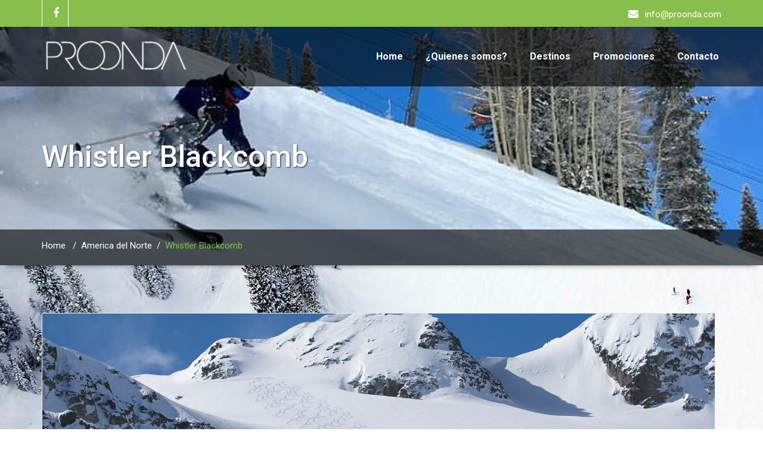

--- FILE ---
content_type: text/html; charset=UTF-8
request_url: http://proonda.com/site/norte/whistler-blackcomb/
body_size: 14471
content:
<!DOCTYPE html PUBLIC "-//W3C//DTD XHTML 1.0 Strict//EN" "http://www.w3.org/TR/xhtml1/DTD/xhtml1-strict.dtd">
<html xmlns="http://www.w3.org/1999/xhtml" lang="en-US">
<head>
	<!--[if IE]>
	<meta http-equiv="X-UA-Compatible" content="IE=edge,chrome=1">
	<![endif]-->
	
	<meta http-equiv="Content-Type" content="text/html; charset=utf-8" />
	<meta name="viewport" content="width=device-width, initial-scale=1.0" />    
	<meta name="generator" content="WordPress 4.8.25" />	
	<link rel="profile" href="http://gmpg.org/xfn/11" />
		<title>Whistler Blackcomb &#8211; Proonda</title>
<style> 
/****** custom typography *********/ 
 .home-blog-description p,
 .portfolio-detail-description p,
 .blog-post-title-wrapper-full p,
 .blog-post-title-wrapper p
 {
	font-size:16px ;
	font-family:'Roboto' !important;
	font-weight:700 ;
	font-style: ;
	line-height:21px ;
	
}
/*** Menu title */
.navbar .navbar-nav > li > a{
	font-size:16px !important;
	font-family:'Roboto' !important;
	font-style: !important;
	font-weight:600 !important;
}
/*** post and Page title */
.blog-post-title-wrapper h2, .blog-post-title-wrapper-full h2 {
	font-size:40px;
	font-family:'Roboto' !important;
	font-weight:RobotoLight;
	font-style:;
}
/*** service title */
.service-area h2
{
	font-size:62px;
	font-family:'Roboto' !important;
	font-weight:700;
	font-style:;
}

/******** portfolio title ********/
.main-portfolio-showcase .main-portfolio-showcase-detail h4  { 
	font-size:18px;
	font-family:'Roboto' !important;
	font-weight:RobotoMedium;
	font-style:;
}
/******* footer widget title*********/
.footer_widget_title,
.sidebar-widget-title h2{
	font-size:24px;
	font-family:'Roboto' !important;
	font-weight:RobotoRegular;
	font-style:;
}
.callout-section h3{
	font-size:24px;
	font-family:'Roboto' !important;
	font-weight:RobotoLight;
	font-style:;
}
.callout-section p{
	font-size:15px;
	font-family:'Roboto' !important;
	font-weight:RobotoRegular;
	font-style:;
}
.callout-section a {	
	font-size:18px;
	font-family:'Roboto' !important;
	font-weight:RobotoRegular;
	font-style:;
}
</style>
<link rel='dns-prefetch' href='//fonts.googleapis.com' />
<link rel='dns-prefetch' href='//s.w.org' />
<link rel="alternate" type="application/rss+xml" title="Proonda &raquo; Feed" href="http://proonda.com/site/feed/" />
<link rel="alternate" type="application/rss+xml" title="Proonda &raquo; Comments Feed" href="http://proonda.com/site/comments/feed/" />
		<script type="text/javascript">
			window._wpemojiSettings = {"baseUrl":"https:\/\/s.w.org\/images\/core\/emoji\/2.3\/72x72\/","ext":".png","svgUrl":"https:\/\/s.w.org\/images\/core\/emoji\/2.3\/svg\/","svgExt":".svg","source":{"concatemoji":"http:\/\/proonda.com\/site\/wp-includes\/js\/wp-emoji-release.min.js?ver=4.8.25"}};
			!function(t,a,e){var r,i,n,o=a.createElement("canvas"),l=o.getContext&&o.getContext("2d");function c(t){var e=a.createElement("script");e.src=t,e.defer=e.type="text/javascript",a.getElementsByTagName("head")[0].appendChild(e)}for(n=Array("flag","emoji4"),e.supports={everything:!0,everythingExceptFlag:!0},i=0;i<n.length;i++)e.supports[n[i]]=function(t){var e,a=String.fromCharCode;if(!l||!l.fillText)return!1;switch(l.clearRect(0,0,o.width,o.height),l.textBaseline="top",l.font="600 32px Arial",t){case"flag":return(l.fillText(a(55356,56826,55356,56819),0,0),e=o.toDataURL(),l.clearRect(0,0,o.width,o.height),l.fillText(a(55356,56826,8203,55356,56819),0,0),e===o.toDataURL())?!1:(l.clearRect(0,0,o.width,o.height),l.fillText(a(55356,57332,56128,56423,56128,56418,56128,56421,56128,56430,56128,56423,56128,56447),0,0),e=o.toDataURL(),l.clearRect(0,0,o.width,o.height),l.fillText(a(55356,57332,8203,56128,56423,8203,56128,56418,8203,56128,56421,8203,56128,56430,8203,56128,56423,8203,56128,56447),0,0),e!==o.toDataURL());case"emoji4":return l.fillText(a(55358,56794,8205,9794,65039),0,0),e=o.toDataURL(),l.clearRect(0,0,o.width,o.height),l.fillText(a(55358,56794,8203,9794,65039),0,0),e!==o.toDataURL()}return!1}(n[i]),e.supports.everything=e.supports.everything&&e.supports[n[i]],"flag"!==n[i]&&(e.supports.everythingExceptFlag=e.supports.everythingExceptFlag&&e.supports[n[i]]);e.supports.everythingExceptFlag=e.supports.everythingExceptFlag&&!e.supports.flag,e.DOMReady=!1,e.readyCallback=function(){e.DOMReady=!0},e.supports.everything||(r=function(){e.readyCallback()},a.addEventListener?(a.addEventListener("DOMContentLoaded",r,!1),t.addEventListener("load",r,!1)):(t.attachEvent("onload",r),a.attachEvent("onreadystatechange",function(){"complete"===a.readyState&&e.readyCallback()})),(r=e.source||{}).concatemoji?c(r.concatemoji):r.wpemoji&&r.twemoji&&(c(r.twemoji),c(r.wpemoji)))}(window,document,window._wpemojiSettings);
		</script>
		<style type="text/css">
img.wp-smiley,
img.emoji {
	display: inline !important;
	border: none !important;
	box-shadow: none !important;
	height: 1em !important;
	width: 1em !important;
	margin: 0 .07em !important;
	vertical-align: -0.1em !important;
	background: none !important;
	padding: 0 !important;
}
</style>
<link rel='stylesheet' id='wallstreet-style-css'  href='http://proonda.com/site/wp-content/themes/wallstreet-pro/style.css?ver=4.8.25' type='text/css' media='all' />
<link rel='stylesheet' id='wallstreet-bootstrap-css'  href='http://proonda.com/site/wp-content/themes/wallstreet-pro/css/bootstrap.css?ver=4.8.25' type='text/css' media='all' />
<link rel='stylesheet' id='wallstreet-default-css'  href='http://proonda.com/site/wp-content/themes/wallstreet-pro/css/light.css?ver=4.8.25' type='text/css' media='all' />
<link rel='stylesheet' id='theme-menu-css'  href='http://proonda.com/site/wp-content/themes/wallstreet-pro/css/theme-menu.css?ver=4.8.25' type='text/css' media='all' />
<link rel='stylesheet' id='media-responsive-css'  href='http://proonda.com/site/wp-content/themes/wallstreet-pro/css/media-responsive.css?ver=4.8.25' type='text/css' media='all' />
<link rel='stylesheet' id='font-awesome-min-css'  href='http://proonda.com/site/wp-content/themes/wallstreet-pro/css/font-awesome/css/font-awesome.min.css?ver=4.8.25' type='text/css' media='all' />
<link rel='stylesheet' id='tool-tip-css'  href='http://proonda.com/site/wp-content/themes/wallstreet-pro/css/css-tooltips.css?ver=4.8.25' type='text/css' media='all' />
<link rel='stylesheet' id='spicy-fonts-css'  href='//fonts.googleapis.com/css?family=Roboto%3A100%2C300%2C400%2C500%2C700%7C900%7Citalic&#038;subset=latin%2Clatin-ext' type='text/css' media='all' />
<script type='text/javascript' src='http://proonda.com/site/wp-includes/js/jquery/jquery.js?ver=1.12.4'></script>
<script type='text/javascript' src='http://proonda.com/site/wp-includes/js/jquery/jquery-migrate.min.js?ver=1.4.1'></script>
<script type='text/javascript' src='http://proonda.com/site/wp-content/themes/wallstreet-pro/js/menu/menu.js?ver=4.8.25'></script>
<script type='text/javascript' src='http://proonda.com/site/wp-content/themes/wallstreet-pro/js/bootstrap.min.js?ver=4.8.25'></script>
<link rel='https://api.w.org/' href='http://proonda.com/site/wp-json/' />
<link rel="EditURI" type="application/rsd+xml" title="RSD" href="http://proonda.com/site/xmlrpc.php?rsd" />
<link rel="wlwmanifest" type="application/wlwmanifest+xml" href="http://proonda.com/site/wp-includes/wlwmanifest.xml" /> 
<meta name="generator" content="WordPress 4.8.25" />
<link rel="canonical" href="http://proonda.com/site/norte/whistler-blackcomb/" />
<link rel='shortlink' href='http://proonda.com/site/?p=112' />
<link rel="alternate" type="application/json+oembed" href="http://proonda.com/site/wp-json/oembed/1.0/embed?url=http%3A%2F%2Fproonda.com%2Fsite%2Fnorte%2Fwhistler-blackcomb%2F" />
<link rel="alternate" type="text/xml+oembed" href="http://proonda.com/site/wp-json/oembed/1.0/embed?url=http%3A%2F%2Fproonda.com%2Fsite%2Fnorte%2Fwhistler-blackcomb%2F&#038;format=xml" />
		<style type="text/css">.recentcomments a{display:inline !important;padding:0 !important;margin:0 !important;}</style>
		<style type="text/css" id="custom-background-css">
body.custom-background { background-image: url("http://proonda.com/site/wp-content/uploads/2017/07/aspen-ski-snow-diptych-left.jpg"); background-position: left top; background-size: auto; background-repeat: no-repeat; background-attachment: fixed; }
</style>
</head>
<body class="page-template page-template-page-full-width page-template-page-full-width-php page page-id-112 page-child parent-pageid-82 custom-background">
<!--Header Top Layer Section-->	
	<div class="header-top-area">
	<div class="container">
		<div class="row">
			<div class="col-sm-6">
								<ul class="head-contact-social">
										<li><a href="https://www.facebook.com/Proonda/"><i class="fa fa-facebook"></i></a></li>
									</ul>
					
			</div>
			
			<div class="col-sm-6">
							<ul class="head-contact-info">
															<li><i class="fa fa-envelope"></i> info@proonda.com</li>
								
				</ul>
						</div>
		</div>	
	</div>
</div>
<!--/Header Top Layer Section. This is a test comment-->	

<!--Header Logo & Menus-->
<div class="navbar navbar-wrapper navbar-inverse navbar-static-top" role="navigation">
          <div class="container">
	  
		<!-- Brand and toggle get grouped for better mobile display -->
		<div class="navbar-header">
		<!-- logo -->
		<a class="navbar-brand" href="http://proonda.com/site/">
							<img src="http://proonda.com/site/wp-content/uploads/2017/07/logowhite.png" style="height:50px; width:250px;" alt="logo" />
							</a>
		</a><!-- /logo -->
		  <button type="button" class="navbar-toggle" data-toggle="collapse" data-target="#bs-example-navbar-collapse-1">
			<span class="sr-only">Toggle navigation</span>
			<span class="icon-bar"></span>
			<span class="icon-bar"></span>
			<span class="icon-bar"></span>
		  </button>
		</div>
		<!-- Collect the nav links, forms, and other content for toggling -->
		<div class="collapse navbar-collapse" id="bs-example-navbar-collapse-1">
		<ul id="menu-menu-1" class="nav navbar-nav navbar-right"><li id="menu-item-30" class="menu-item menu-item-type-custom menu-item-object-custom menu-item-home menu-item-30"><a href="http://proonda.com/site/">Home</a></li>
<li id="menu-item-31" class="menu-item menu-item-type-post_type menu-item-object-page menu-item-31"><a href="http://proonda.com/site/quienes-somos/">¿Quienes somos?</a></li>
<li id="menu-item-33" class="menu-item menu-item-type-post_type menu-item-object-page menu-item-has-children menu-item-33 dropdown"><a href="http://proonda.com/site/destinos/">Destinos<b class=""></b></a>
<ul class="dropdown-menu">
	<li id="menu-item-116" class="menu-item menu-item-type-post_type menu-item-object-page current-page-ancestor menu-item-116"><a href="http://proonda.com/site/norte/">America del Norte</a></li>
	<li id="menu-item-117" class="menu-item menu-item-type-post_type menu-item-object-page menu-item-117"><a href="http://proonda.com/site/sur/">America del Sur</a></li>
	<li id="menu-item-118" class="menu-item menu-item-type-post_type menu-item-object-page menu-item-118"><a href="http://proonda.com/site/europa/">Europa</a></li>
</ul>
</li>
<li id="menu-item-34" class="menu-item menu-item-type-post_type menu-item-object-page menu-item-34"><a href="http://proonda.com/site/promociones/">Promociones</a></li>
<li id="menu-item-32" class="menu-item menu-item-type-post_type menu-item-object-page menu-item-32"><a href="http://proonda.com/site/contacto/">Contacto</a></li>
</ul>		</div><!-- /.navbar-collapse -->	 
	</nav>		
</div>
</div><!-- Page Title Section -->
<div class="page-mycarousel" style='background: url("http://proonda.com/site/wp-content/uploads/2017/07/cropped-17523632_10155505033450628_5806381983562530083_n.jpg") repeat scroll center 0 #143745;'>
	<div class="page-title-col">
		<div class="container">
			<div class="row">
				<div class="page-header-title">
					<h1>Whistler Blackcomb</h1>		
				</div>
			</div>	
		</div>
		<!-- Page Title Section -->
<div class="page-breadcrumbs">
	<div class="container">
		<div class="row">
			<div class="col-md-12">
				<ol class="breadcrumbs">
					<li><a href="http://proonda.com/site">Home</a> &nbsp &#47; &nbsp<a href="http://proonda.com/site/norte/">America del Norte</a>&nbsp &#47; &nbsp  <li class="active">Whistler Blackcomb</li></li>				</ol>
			</div>
		</div>	
	</div>
</div>
<!-- /Page Title Section -->	</div>	
</div>
<!-- /Page Title Section -->
<!-- Blog & Sidebar Section -->
<div class="container">
	<div class="row">		
		<!--Blog Area-->
		<div class="col-md-12">
					<div class="blog-detail-section">
												<div class="blog-post-img">
					<img width="1920" height="1080" src="http://proonda.com/site/wp-content/uploads/2017/07/whistarving0010000243.jpg" class="img-responsive wp-post-image" alt="" srcset="http://proonda.com/site/wp-content/uploads/2017/07/whistarving0010000243.jpg 1920w, http://proonda.com/site/wp-content/uploads/2017/07/whistarving0010000243-300x169.jpg 300w, http://proonda.com/site/wp-content/uploads/2017/07/whistarving0010000243-768x432.jpg 768w, http://proonda.com/site/wp-content/uploads/2017/07/whistarving0010000243-1024x576.jpg 1024w" sizes="(max-width: 1920px) 100vw, 1920px" />				</div>
								<div class="clear"></div>
				<div class="blog-post-title">
										<div class="blog-post-title-wrapper" style="width:100%;">
											<h2><a href="http://proonda.com/site/norte/whistler-blackcomb/">Whistler Blackcomb</a></h2>
						<p><img class="alignnone size-full wp-image-235" src="http://proonda.com/site/wp-content/uploads/2017/07/whist.jpg" alt="" width="1232" height="500" srcset="http://proonda.com/site/wp-content/uploads/2017/07/whist.jpg 1232w, http://proonda.com/site/wp-content/uploads/2017/07/whist-300x122.jpg 300w, http://proonda.com/site/wp-content/uploads/2017/07/whist-768x312.jpg 768w, http://proonda.com/site/wp-content/uploads/2017/07/whist-1024x416.jpg 1024w" sizes="(max-width: 1232px) 100vw, 1232px" /></p>
<p>Whistler es el destino vacacional de invierno perfecto: montañas escarpadas, nieve abundante y confiable, un pueblo alpino pintoresco, así como alojamiento e instalaciones cálidas y acogedoras. El pueblo de Whistler está enclavado al pie de las montañas Whistler y Blackcomb, enlazadas por el teleférico PEAK 2 PEAK que bate récords mundiales, lo que crea una de las áreas para esquiar más grandes en Norteamérica y una meca para los esquiadores y los practicantes del snowboard. Sin embargo, la experiencia en esquís es solamente el comienzo. El gran ambiente y el entretenimiento interminable del pueblo, la larga lista de aventuras al aire libre y el après ski de fama mundial hacen de Whistler un lugar único.</p>
<h3>Por qué Whistler</h3>
<p>Entre esquiando/Salga esquiando: El pueblo de Whistler se encuentra convenientemente ubicado al pie de las montañas Whistler y Blackcomb, con fácil acceso para entrar esquiando y salir esquiando.<br />
Pueblo peatonal: El pueblo de Whistler está enclavado al pie de las montañas Whistler y Blackcomb, y está enlazado por el sendero del pueblo, una vía serpenteante solamente para peatones bordeada de tiendas, restaurantes y alojamiento, y rodeada de vistas de montañas. Baja altitud: Mientras que nuestras montañas se encuentran entre las más altas en Norteamérica, nuestra elevación base de solamente 675 metros/ (2214 pies) le permitirá llegar y lanzarse a la diversión, sin necesidad de acoplarse primero a la altitud.</p>
<p>Nevadas: Por eso somos conocidos. Gozamos de un promedio histórico de 11.74 metros/462 pulgadas/38.5 pies al año.</p>
<p>Teleférico PEAK 2 PEAK: Este teleférico que bate récords mundiales lo transportará entre las cimas de las montañas Whistler y Blackcomb, lo que le permitirá un mayor acceso al mejor esquí y snowboard de Norteamérica. La mayor área de terreno: 3307 hectáreas de terreno para esquí: en pocas palabras, es el área más grande en Norteamérica.</p>
<p>El clima en el pueblo de Whistler: Debido a la proximidad de la costa, las temperaturas son moderadas durante la temporada invernal, y rara vez caen por debajo de los -10 °C (12 °F) en el valle y los -15 °C (5 °F) en la región alpina durante la época más fría del año. Espere temperaturas alpinas diarias promedio de -5 °C (22 °F) durante la mayoría de los meses de invierno.</p>
<p>Compras: Más de 180 tiendas lo equiparán para la aventura o le darán el recuerdo perfecto de Whistler. Restaurantes y après ski: Más de 90 restaurantes, cafés, salones y bares. Alojamiento: No importa lo que esté buscando, nosotros lo tenemos: desde hoteles con servicio completo (con marcas como The Fairmont, Westin, Four Seasons, Hilton y Pan Pacific) hasta condominios junto a la montaña, hogares ejecutivos o cabañas pintorescas.</p>
<p>Relajación: Deslícese en uno de los muchos spas y salones para recibir un servicio con tratamiento relajante o terapéutico, o bien, pruebe el original spa escandinavo al aire libre.</p>
<p>Arte y cultura: Galerías de arte y espectáculos, entretenimiento musical y artes escénicas, eventos literarios, exhibiciones fotográficas y cinematográficas y el Centro Cultural Squamish Lil&#8217;wat: todo en conjunto añade una dimensión invaluable a la atmósfera animada de Whistler. El museo de arte Audain alberga una de las colecciones más originales del arte de la Columbia Británica, justo en el corazón del pueblo de Whistler.</p>
<p>Festivales y eventos: En cada una de las estaciones tenemos una lista interminable de eventos que abarca deportes, artes culinarias, cine y cultura de montaña. Vea el programa completo de eventos en whistler.com/events Tours de las sedes olímpicas: Legados emocionantes como el Centro de deslizamiento de Whistler, el Parque olímpico de Whistler y la Plaza olímpica de Whistler están abiertos al público para recorridos y oportunidades fotográficas.</p>
<p>&nbsp;</p>
<noscript class="ninja-forms-noscript-message">
    Notice: JavaScript is required for this content.</noscript><div id="nf-form-2-cont" class="nf-form-cont">

    <div class="nf-loading-spinner"></div>

</div>
        <!-- TODO: Move to Template File. -->
	<script>var formDisplay=1;var nfForms=nfForms||[];var form=[];form.id='2';form.settings={"objectType":"Form Setting","editActive":true,"title":"Formulario de consulta por Paquete","key":"","created_at":"2016-08-24 16:39:20","default_label_pos":"above","conditions":[],"show_title":1,"clear_complete":"1","hide_complete":"1","wrapper_class":"","element_class":"","add_submit":"1","logged_in":"","not_logged_in_msg":"","sub_limit_number":"","sub_limit_msg":"","calculations":[],"formContentData":["nombre","email","telefono","en_que_destino_estas_interesado_1505413195513","desde_1506040099979","hasta_1506040672197","como_nos_conocio_1499726109922","mensaje","enviar_1499721674894"],"container_styles_background-color":"","container_styles_border":"","container_styles_border-style":"","container_styles_border-color":"","container_styles_color":"","container_styles_height":"","container_styles_width":"","container_styles_font-size":"","container_styles_margin":"","container_styles_padding":"","container_styles_display":"","container_styles_float":"","container_styles_show_advanced_css":"0","container_styles_advanced":"","title_styles_background-color":"","title_styles_border":"","title_styles_border-style":"","title_styles_border-color":"","title_styles_color":"","title_styles_height":"","title_styles_width":"","title_styles_font-size":"","title_styles_margin":"","title_styles_padding":"","title_styles_display":"","title_styles_float":"","title_styles_show_advanced_css":"0","title_styles_advanced":"","row_styles_background-color":"","row_styles_border":"","row_styles_border-style":"","row_styles_border-color":"","row_styles_color":"","row_styles_height":"","row_styles_width":"","row_styles_font-size":"","row_styles_margin":"","row_styles_padding":"","row_styles_display":"","row_styles_show_advanced_css":"0","row_styles_advanced":"","row-odd_styles_background-color":"","row-odd_styles_border":"","row-odd_styles_border-style":"","row-odd_styles_border-color":"","row-odd_styles_color":"","row-odd_styles_height":"","row-odd_styles_width":"","row-odd_styles_font-size":"","row-odd_styles_margin":"","row-odd_styles_padding":"","row-odd_styles_display":"","row-odd_styles_show_advanced_css":"0","row-odd_styles_advanced":"","success-msg_styles_background-color":"","success-msg_styles_border":"","success-msg_styles_border-style":"","success-msg_styles_border-color":"","success-msg_styles_color":"","success-msg_styles_height":"","success-msg_styles_width":"","success-msg_styles_font-size":"","success-msg_styles_margin":"","success-msg_styles_padding":"","success-msg_styles_display":"","success-msg_styles_show_advanced_css":"0","success-msg_styles_advanced":"","error_msg_styles_background-color":"","error_msg_styles_border":"","error_msg_styles_border-style":"","error_msg_styles_border-color":"","error_msg_styles_color":"","error_msg_styles_height":"","error_msg_styles_width":"","error_msg_styles_font-size":"","error_msg_styles_margin":"","error_msg_styles_padding":"","error_msg_styles_display":"","error_msg_styles_show_advanced_css":"0","error_msg_styles_advanced":"","currency":"","changeEmailErrorMsg":"Please enter a valid email address!","confirmFieldErrorMsg":"These fields must match!","fieldNumberNumMinError":"Number Min Error","fieldNumberNumMaxError":"Number Max Error","fieldNumberIncrementBy":"Please increment by ","formErrorsCorrectErrors":"Please correct errors before submitting this form.","validateRequiredField":"This is a required field.","honeypotHoneypotError":"Honeypot Error","fieldsMarkedRequired":"Todos los campos son obligatorios.","drawerDisabled":false,"lock":"0","ninjaForms":"Ninja Forms","fieldTextareaRTEInsertLink":"Insert Link","fieldTextareaRTEInsertMedia":"Insert Media","fieldTextareaRTESelectAFile":"Select a file","fileUploadOldCodeFileUploadInProgress":"File Upload in Progress.","fileUploadOldCodeFileUpload":"FILE UPLOAD","currencySymbol":false,"thousands_sep":",","decimal_point":".","dateFormat":"m\/d\/Y","startOfWeek":"1","currency_symbol":"","beforeForm":"","beforeFields":"","afterFields":"","afterForm":""};form.fields=[{"objectType":"Field","objectDomain":"fields","editActive":false,"order":1,"label_pos":"above","required":1,"placeholder":"","default":"","wrapper_class":"","element_class":"","container_class":"","input_limit":"","input_limit_type":"characters","input_limit_msg":"Character(s) left","manual_key":1,"disable_input":"","admin_label":"","help_text":"<p><br><\/p>","desc_text":"","disable_browser_autocomplete":"","mask":"","custom_mask":"","wrap_styles_background-color":"","wrap_styles_border":"","wrap_styles_border-style":"","wrap_styles_border-color":"","wrap_styles_color":"","wrap_styles_height":"","wrap_styles_width":"","wrap_styles_font-size":"","wrap_styles_margin":"","wrap_styles_padding":"","wrap_styles_display":"","wrap_styles_float":"","wrap_styles_show_advanced_css":0,"wrap_styles_advanced":"","label_styles_background-color":"","label_styles_border":"","label_styles_border-style":"","label_styles_border-color":"","label_styles_color":"","label_styles_height":"","label_styles_width":"","label_styles_font-size":"","label_styles_margin":"","label_styles_padding":"","label_styles_display":"","label_styles_float":"","label_styles_show_advanced_css":0,"label_styles_advanced":"","element_styles_background-color":"","element_styles_border":"","element_styles_border-style":"","element_styles_border-color":"","element_styles_color":"","element_styles_height":"","element_styles_width":"","element_styles_font-size":"","element_styles_margin":"","element_styles_padding":"","element_styles_display":"","element_styles_float":"","element_styles_show_advanced_css":0,"element_styles_advanced":"","cellcid":"c3277","drawerDisabled":false,"label":"Nombre completo","key":"nombre","type":"textbox","id":7,"beforeField":"","afterField":"","parentType":"textbox","element_templates":["textbox","input"],"old_classname":"","wrap_template":"wrap"},{"objectType":"Field","objectDomain":"fields","editActive":false,"order":2,"label_pos":"above","required":1,"placeholder":"","default":"","wrapper_class":"","element_class":"","container_class":"","admin_label":"","help_text":"","desc_text":"","wrap_styles_background-color":"","wrap_styles_border":"","wrap_styles_border-style":"","wrap_styles_border-color":"","wrap_styles_color":"","wrap_styles_height":"","wrap_styles_width":"","wrap_styles_font-size":"","wrap_styles_margin":"","wrap_styles_padding":"","wrap_styles_display":"","wrap_styles_float":"","wrap_styles_show_advanced_css":0,"wrap_styles_advanced":"","label_styles_background-color":"","label_styles_border":"","label_styles_border-style":"","label_styles_border-color":"","label_styles_color":"","label_styles_height":"","label_styles_width":"","label_styles_font-size":"","label_styles_margin":"","label_styles_padding":"","label_styles_display":"","label_styles_float":"","label_styles_show_advanced_css":0,"label_styles_advanced":"","element_styles_background-color":"","element_styles_border":"","element_styles_border-style":"","element_styles_border-color":"","element_styles_color":"","element_styles_height":"","element_styles_width":"","element_styles_font-size":"","element_styles_margin":"","element_styles_padding":"","element_styles_display":"","element_styles_float":"","element_styles_show_advanced_css":0,"element_styles_advanced":"","cellcid":"c3281","label":"Email","key":"email","type":"email","drawerDisabled":false,"id":8,"beforeField":"","afterField":"","parentType":"email","element_templates":["email","input"],"old_classname":"","wrap_template":"wrap"},{"objectType":"Field","objectDomain":"fields","editActive":false,"order":3,"label_pos":"above","required":"","default":"","placeholder":"","container_class":"","element_class":"","input_limit":"","input_limit_type":"characters","input_limit_msg":"Character(s) left","manual_key":1,"disable_input":"","admin_label":"","help_text":"","desc_text":"","disable_browser_autocomplete":"","mask":"","custom_mask":"","drawerDisabled":"","label":"Telefono","key":"telefono","type":"phone","id":9,"beforeField":"","afterField":"","parentType":"textbox","element_templates":["tel","textbox","input"],"old_classname":"","wrap_template":"wrap"},{"objectType":"Field","objectDomain":"fields","editActive":false,"order":4,"label":"\u00bfEn que destino est\u00e1s interesado?","type":"listcheckbox","key":"en_que_destino_estas_interesado_1505413195513","label_pos":"above","required":1,"options":[{"errors":[],"max_options":0,"label":"Aspen Snowmass","value":"Aspen","calc":"","selected":0,"order":0,"settingModel":{"settings":false,"hide_merge_tags":false,"error":false,"name":"options","type":"option-repeater","label":"Options <a href=\"#\" class=\"nf-add-new\">Add New<\/a> <a href=\"#\" class=\"extra nf-open-import-tooltip\"><i class=\"fa fa-sign-in\" aria-hidden=\"true\"><\/i> Import<\/a>","width":"full","group":"","value":[{"label":"One","value":"one","calc":"","selected":0,"order":0},{"label":"Two","value":"two","calc":"","selected":0,"order":1},{"label":"Three","value":"three","calc":"","selected":0,"order":2}],"columns":{"label":{"header":"Label","default":""},"value":{"header":"Value","default":""},"calc":{"header":"Calc Value","default":""},"selected":{"header":"<span class=\"dashicons dashicons-yes\"><\/span>","default":0}}},"manual_value":true},{"errors":[],"max_options":0,"label":"Beaver Creek","value":"BeaverCreek","calc":"","selected":0,"order":1,"settingModel":{"settings":false,"hide_merge_tags":false,"error":false,"name":"options","type":"option-repeater","label":"Options <a href=\"#\" class=\"nf-add-new\">Add New<\/a> <a href=\"#\" class=\"extra nf-open-import-tooltip\"><i class=\"fa fa-sign-in\" aria-hidden=\"true\"><\/i> Import<\/a>","width":"full","group":"","value":[{"label":"One","value":"one","calc":"","selected":0,"order":0},{"label":"Two","value":"two","calc":"","selected":0,"order":1},{"label":"Three","value":"three","calc":"","selected":0,"order":2}],"columns":{"label":{"header":"Label","default":""},"value":{"header":"Value","default":""},"calc":{"header":"Calc Value","default":""},"selected":{"header":"<span class=\"dashicons dashicons-yes\"><\/span>","default":0}}},"manual_value":true},{"errors":[],"max_options":0,"label":"Breckenridge","value":"Breckenridge","calc":"","selected":0,"order":2,"settingModel":{"settings":false,"hide_merge_tags":false,"error":false,"name":"options","type":"option-repeater","label":"Options <a href=\"#\" class=\"nf-add-new\">Add New<\/a> <a href=\"#\" class=\"extra nf-open-import-tooltip\"><i class=\"fa fa-sign-in\" aria-hidden=\"true\"><\/i> Import<\/a>","width":"full","group":"","value":[{"label":"One","value":"one","calc":"","selected":0,"order":0},{"label":"Two","value":"two","calc":"","selected":0,"order":1},{"label":"Three","value":"three","calc":"","selected":0,"order":2}],"columns":{"label":{"header":"Label","default":""},"value":{"header":"Value","default":""},"calc":{"header":"Calc Value","default":""},"selected":{"header":"<span class=\"dashicons dashicons-yes\"><\/span>","default":0}}},"manual_value":true},{"errors":[],"max_options":0,"order":3,"new":false,"options":[],"label":"Deer Valley","value":"DeerValley","calc":"","selected":0,"settingModel":{"settings":false,"hide_merge_tags":false,"error":false,"name":"options","type":"option-repeater","label":"Options <a href=\"#\" class=\"nf-add-new\">Add New<\/a> <a href=\"#\" class=\"extra nf-open-import-tooltip\"><i class=\"fa fa-sign-in\" aria-hidden=\"true\"><\/i> Import<\/a>","width":"full","group":"","value":[{"label":"One","value":"one","calc":"","selected":0,"order":0},{"label":"Two","value":"two","calc":"","selected":0,"order":1},{"label":"Three","value":"three","calc":"","selected":0,"order":2}],"columns":{"label":{"header":"Label","default":""},"value":{"header":"Value","default":""},"calc":{"header":"Calc Value","default":""},"selected":{"header":"<span class=\"dashicons dashicons-yes\"><\/span>","default":0}}},"manual_value":true},{"errors":[],"max_options":0,"order":4,"new":false,"options":[],"label":"Heavenly","value":"Heavenly","calc":"","selected":0,"settingModel":{"settings":false,"hide_merge_tags":false,"error":false,"name":"options","type":"option-repeater","label":"Options <a href=\"#\" class=\"nf-add-new\">Add New<\/a> <a href=\"#\" class=\"extra nf-open-import-tooltip\"><i class=\"fa fa-sign-in\" aria-hidden=\"true\"><\/i> Import<\/a>","width":"full","group":"","value":[{"label":"One","value":"one","calc":"","selected":0,"order":0},{"label":"Two","value":"two","calc":"","selected":0,"order":1},{"label":"Three","value":"three","calc":"","selected":0,"order":2}],"columns":{"label":{"header":"Label","default":""},"value":{"header":"Value","default":""},"calc":{"header":"Calc Value","default":""},"selected":{"header":"<span class=\"dashicons dashicons-yes\"><\/span>","default":0}}},"manual_value":true},{"errors":[],"max_options":0,"order":5,"new":false,"options":[],"label":"Jackson Hole","value":"JHole","calc":"","selected":0,"settingModel":{"settings":false,"hide_merge_tags":false,"error":false,"name":"options","type":"option-repeater","label":"Options <a href=\"#\" class=\"nf-add-new\">Add New<\/a> <a href=\"#\" class=\"extra nf-open-import-tooltip\"><i class=\"fa fa-sign-in\" aria-hidden=\"true\"><\/i> Import<\/a>","width":"full","group":"","value":[{"label":"One","value":"one","calc":"","selected":0,"order":0},{"label":"Two","value":"two","calc":"","selected":0,"order":1},{"label":"Three","value":"three","calc":"","selected":0,"order":2}],"columns":{"label":{"header":"Label","default":""},"value":{"header":"Value","default":""},"calc":{"header":"Calc Value","default":""},"selected":{"header":"<span class=\"dashicons dashicons-yes\"><\/span>","default":0}}},"manual_value":true},{"errors":[],"max_options":0,"order":6,"new":false,"options":[],"label":"Keystone","value":"Keystone","calc":"","selected":0,"settingModel":{"settings":false,"hide_merge_tags":false,"error":false,"name":"options","type":"option-repeater","label":"Options <a href=\"#\" class=\"nf-add-new\">Add New<\/a> <a href=\"#\" class=\"extra nf-open-import-tooltip\"><i class=\"fa fa-sign-in\" aria-hidden=\"true\"><\/i> Import<\/a>","width":"full","group":"","value":[{"label":"One","value":"one","calc":"","selected":0,"order":0},{"label":"Two","value":"two","calc":"","selected":0,"order":1},{"label":"Three","value":"three","calc":"","selected":0,"order":2}],"columns":{"label":{"header":"Label","default":""},"value":{"header":"Value","default":""},"calc":{"header":"Calc Value","default":""},"selected":{"header":"<span class=\"dashicons dashicons-yes\"><\/span>","default":0}}},"manual_value":true},{"errors":[],"max_options":0,"order":7,"new":false,"options":[],"label":"Killington","value":"Killington","calc":"","selected":0,"settingModel":{"settings":false,"hide_merge_tags":false,"error":false,"name":"options","type":"option-repeater","label":"Options <a href=\"#\" class=\"nf-add-new\">Add New<\/a> <a href=\"#\" class=\"extra nf-open-import-tooltip\"><i class=\"fa fa-sign-in\" aria-hidden=\"true\"><\/i> Import<\/a>","width":"full","group":"","value":[{"label":"One","value":"one","calc":"","selected":0,"order":0},{"label":"Two","value":"two","calc":"","selected":0,"order":1},{"label":"Three","value":"three","calc":"","selected":0,"order":2}],"columns":{"label":{"header":"Label","default":""},"value":{"header":"Value","default":""},"calc":{"header":"Calc Value","default":""},"selected":{"header":"<span class=\"dashicons dashicons-yes\"><\/span>","default":0}}},"manual_value":true},{"errors":[],"max_options":0,"order":8,"new":false,"options":[],"label":"Mammoth","value":"Mammoth","calc":"","selected":0,"settingModel":{"settings":false,"hide_merge_tags":false,"error":false,"name":"options","type":"option-repeater","label":"Options <a href=\"#\" class=\"nf-add-new\">Add New<\/a> <a href=\"#\" class=\"extra nf-open-import-tooltip\"><i class=\"fa fa-sign-in\" aria-hidden=\"true\"><\/i> Import<\/a>","width":"full","group":"","value":[{"label":"One","value":"one","calc":"","selected":0,"order":0},{"label":"Two","value":"two","calc":"","selected":0,"order":1},{"label":"Three","value":"three","calc":"","selected":0,"order":2}],"columns":{"label":{"header":"Label","default":""},"value":{"header":"Value","default":""},"calc":{"header":"Calc Value","default":""},"selected":{"header":"<span class=\"dashicons dashicons-yes\"><\/span>","default":0}}},"manual_value":true},{"errors":[],"max_options":0,"order":9,"new":false,"options":[],"label":"Northstar","value":"Northstar","calc":"","selected":0,"settingModel":{"settings":false,"hide_merge_tags":false,"error":false,"name":"options","type":"option-repeater","label":"Options <a href=\"#\" class=\"nf-add-new\">Add New<\/a> <a href=\"#\" class=\"extra nf-open-import-tooltip\"><i class=\"fa fa-sign-in\" aria-hidden=\"true\"><\/i> Import<\/a>","width":"full","group":"","value":[{"label":"One","value":"one","calc":"","selected":0,"order":0},{"label":"Two","value":"two","calc":"","selected":0,"order":1},{"label":"Three","value":"three","calc":"","selected":0,"order":2}],"columns":{"label":{"header":"Label","default":""},"value":{"header":"Value","default":""},"calc":{"header":"Calc Value","default":""},"selected":{"header":"<span class=\"dashicons dashicons-yes\"><\/span>","default":0}}},"manual_value":true},{"errors":[],"max_options":0,"order":10,"new":false,"options":[],"label":"Park City","value":"ParkCity","calc":"","selected":0,"settingModel":{"settings":false,"hide_merge_tags":false,"error":false,"name":"options","type":"option-repeater","label":"Options <a href=\"#\" class=\"nf-add-new\">Add New<\/a> <a href=\"#\" class=\"extra nf-open-import-tooltip\"><i class=\"fa fa-sign-in\" aria-hidden=\"true\"><\/i> Import<\/a>","width":"full","group":"","value":[{"label":"One","value":"one","calc":"","selected":0,"order":0},{"label":"Two","value":"two","calc":"","selected":0,"order":1},{"label":"Three","value":"three","calc":"","selected":0,"order":2}],"columns":{"label":{"header":"Label","default":""},"value":{"header":"Value","default":""},"calc":{"header":"Calc Value","default":""},"selected":{"header":"<span class=\"dashicons dashicons-yes\"><\/span>","default":0}}},"manual_value":true},{"errors":[],"max_options":0,"order":11,"new":false,"options":[],"label":"Squaw Valley","value":"SquawValley","calc":"","selected":0,"settingModel":{"settings":false,"hide_merge_tags":false,"error":false,"name":"options","type":"option-repeater","label":"Options <a href=\"#\" class=\"nf-add-new\">Add New<\/a> <a href=\"#\" class=\"extra nf-open-import-tooltip\"><i class=\"fa fa-sign-in\" aria-hidden=\"true\"><\/i> Import<\/a>","width":"full","group":"","value":[{"label":"One","value":"one","calc":"","selected":0,"order":0},{"label":"Two","value":"two","calc":"","selected":0,"order":1},{"label":"Three","value":"three","calc":"","selected":0,"order":2}],"columns":{"label":{"header":"Label","default":""},"value":{"header":"Value","default":""},"calc":{"header":"Calc Value","default":""},"selected":{"header":"<span class=\"dashicons dashicons-yes\"><\/span>","default":0}}},"manual_value":true},{"errors":[],"max_options":0,"order":12,"new":false,"options":[],"label":"Steamboat","value":"Steamboat","calc":"","selected":0,"settingModel":{"settings":false,"hide_merge_tags":false,"error":false,"name":"options","type":"option-repeater","label":"Options <a href=\"#\" class=\"nf-add-new\">Add New<\/a> <a href=\"#\" class=\"extra nf-open-import-tooltip\"><i class=\"fa fa-sign-in\" aria-hidden=\"true\"><\/i> Import<\/a>","width":"full","group":"","value":[{"label":"One","value":"one","calc":"","selected":0,"order":0},{"label":"Two","value":"two","calc":"","selected":0,"order":1},{"label":"Three","value":"three","calc":"","selected":0,"order":2}],"columns":{"label":{"header":"Label","default":""},"value":{"header":"Value","default":""},"calc":{"header":"Calc Value","default":""},"selected":{"header":"<span class=\"dashicons dashicons-yes\"><\/span>","default":0}}},"manual_value":true},{"errors":[],"max_options":0,"order":13,"new":false,"options":[],"label":"Telluride","value":"Telluride","calc":"","selected":0,"settingModel":{"settings":false,"hide_merge_tags":false,"error":false,"name":"options","type":"option-repeater","label":"Options <a href=\"#\" class=\"nf-add-new\">Add New<\/a> <a href=\"#\" class=\"extra nf-open-import-tooltip\"><i class=\"fa fa-sign-in\" aria-hidden=\"true\"><\/i> Import<\/a>","width":"full","group":"","value":[{"label":"One","value":"one","calc":"","selected":0,"order":0},{"label":"Two","value":"two","calc":"","selected":0,"order":1},{"label":"Three","value":"three","calc":"","selected":0,"order":2}],"columns":{"label":{"header":"Label","default":""},"value":{"header":"Value","default":""},"calc":{"header":"Calc Value","default":""},"selected":{"header":"<span class=\"dashicons dashicons-yes\"><\/span>","default":0}}},"manual_value":true},{"errors":[],"max_options":0,"order":14,"new":false,"options":[],"label":"Vail","value":"Vail","calc":"","selected":0,"settingModel":{"settings":false,"hide_merge_tags":false,"error":false,"name":"options","type":"option-repeater","label":"Options <a href=\"#\" class=\"nf-add-new\">Add New<\/a> <a href=\"#\" class=\"extra nf-open-import-tooltip\"><i class=\"fa fa-sign-in\" aria-hidden=\"true\"><\/i> Import<\/a>","width":"full","group":"","value":[{"label":"One","value":"one","calc":"","selected":0,"order":0},{"label":"Two","value":"two","calc":"","selected":0,"order":1},{"label":"Three","value":"three","calc":"","selected":0,"order":2}],"columns":{"label":{"header":"Label","default":""},"value":{"header":"Value","default":""},"calc":{"header":"Calc Value","default":""},"selected":{"header":"<span class=\"dashicons dashicons-yes\"><\/span>","default":0}}},"manual_value":true},{"errors":[],"max_options":0,"order":15,"new":false,"options":[],"label":"Whistler Blackcomb","value":"WhistlerBlackcomb","calc":"","selected":0,"settingModel":{"settings":false,"hide_merge_tags":false,"error":false,"name":"options","type":"option-repeater","label":"Options <a href=\"#\" class=\"nf-add-new\">Add New<\/a> <a href=\"#\" class=\"extra nf-open-import-tooltip\"><i class=\"fa fa-sign-in\" aria-hidden=\"true\"><\/i> Import<\/a>","width":"full","group":"","value":[{"label":"One","value":"one","calc":"","selected":0,"order":0},{"label":"Two","value":"two","calc":"","selected":0,"order":1},{"label":"Three","value":"three","calc":"","selected":0,"order":2}],"columns":{"label":{"header":"Label","default":""},"value":{"header":"Value","default":""},"calc":{"header":"Calc Value","default":""},"selected":{"header":"<span class=\"dashicons dashicons-yes\"><\/span>","default":0}}},"manual_value":true}],"container_class":"","element_class":"","admin_label":"","help_text":"","desc_text":"","drawerDisabled":false,"id":13,"beforeField":"","afterField":"","parentType":"list","element_templates":["listcheckbox","input"],"old_classname":"list-checkbox","wrap_template":"wrap"},{"objectType":"Field","objectDomain":"fields","editActive":false,"order":5,"label":"Desde","type":"date","key":"desde_1506040099979","label_pos":"above","required":false,"container_class":"","element_class":"","manual_key":false,"admin_label":"","help_text":"","desc_text":"","date_default":"","date_format":"DD\/MM\/YYYY","year_range_start":"","year_range_end":"","drawerDisabled":false,"id":28,"beforeField":"","afterField":"","parentType":"date","element_templates":["date","textbox","input"],"old_classname":"","wrap_template":"wrap"},{"objectType":"Field","objectDomain":"fields","editActive":false,"order":6,"label":"Hasta","type":"date","key":"hasta_1506040672197","label_pos":"above","required":false,"container_class":"","element_class":"","manual_key":false,"admin_label":"","help_text":"","desc_text":"","date_default":"","date_format":"DD\/MM\/YYYY","year_range_start":"","year_range_end":"","drawerDisabled":false,"id":29,"beforeField":"","afterField":"","parentType":"date","element_templates":["date","textbox","input"],"old_classname":"","wrap_template":"wrap"},{"objectType":"Field","objectDomain":"fields","editActive":false,"order":7,"label_pos":"above","required":1,"options":[{"errors":[],"max_options":0,"order":0,"new":false,"options":[],"label":"Seleccione","value":"seleccione","calc":"","selected":0,"settingModel":{"settings":false,"hide_merge_tags":false,"error":false,"name":"options","type":"option-repeater","label":"Options <a href=\"#\" class=\"nf-add-new\">Add New<\/a> <a href=\"#\" class=\"extra nf-open-import-tooltip\"><i class=\"fa fa-sign-in\" aria-hidden=\"true\"><\/i> Import<\/a>","width":"full","group":"","value":[{"label":"One","value":"one","calc":"","selected":0,"order":0},{"label":"Two","value":"two","calc":"","selected":0,"order":1},{"label":"Three","value":"three","calc":"","selected":0,"order":2}],"columns":{"label":{"header":"Label","default":""},"value":{"header":"Value","default":""},"calc":{"header":"Calc Value","default":""},"selected":{"header":"<span class=\"dashicons dashicons-yes\"><\/span>","default":0}}}},{"errors":[],"max_options":0,"label":"Me recomend\u00f3 un conocido","value":"conocido","calc":"","selected":0,"order":1,"settingModel":{"settings":false,"hide_merge_tags":false,"error":false,"name":"options","type":"option-repeater","label":"Options <a href=\"#\" class=\"nf-add-new\">Add New<\/a> <a href=\"#\" class=\"extra nf-open-import-tooltip\"><i class=\"fa fa-sign-in\" aria-hidden=\"true\"><\/i> Import<\/a>","width":"full","group":"","value":[{"label":"One","value":"one","calc":"","selected":0,"order":0},{"label":"Two","value":"two","calc":"","selected":0,"order":1},{"label":"Three","value":"three","calc":"","selected":0,"order":2}],"columns":{"label":{"header":"Label","default":""},"value":{"header":"Value","default":""},"calc":{"header":"Calc Value","default":""},"selected":{"header":"<span class=\"dashicons dashicons-yes\"><\/span>","default":0}}},"manual_value":true},{"errors":[],"max_options":0,"label":"Redes Sociales","value":"redessociales","calc":"","selected":0,"order":2,"settingModel":{"settings":false,"hide_merge_tags":false,"error":false,"name":"options","type":"option-repeater","label":"Options <a href=\"#\" class=\"nf-add-new\">Add New<\/a> <a href=\"#\" class=\"extra nf-open-import-tooltip\"><i class=\"fa fa-sign-in\" aria-hidden=\"true\"><\/i> Import<\/a>","width":"full","group":"","value":[{"label":"One","value":"one","calc":"","selected":0,"order":0},{"label":"Two","value":"two","calc":"","selected":0,"order":1},{"label":"Three","value":"three","calc":"","selected":0,"order":2}],"columns":{"label":{"header":"Label","default":""},"value":{"header":"Value","default":""},"calc":{"header":"Calc Value","default":""},"selected":{"header":"<span class=\"dashicons dashicons-yes\"><\/span>","default":0}}},"manual_value":true},{"errors":[],"max_options":0,"label":"Informe de Nieve","value":"infodenieve","calc":"","selected":0,"order":3,"settingModel":{"settings":false,"hide_merge_tags":false,"error":false,"name":"options","type":"option-repeater","label":"Options <a href=\"#\" class=\"nf-add-new\">Add New<\/a> <a href=\"#\" class=\"extra nf-open-import-tooltip\"><i class=\"fa fa-sign-in\" aria-hidden=\"true\"><\/i> Import<\/a>","width":"full","group":"","value":[{"label":"One","value":"one","calc":"","selected":0,"order":0},{"label":"Two","value":"two","calc":"","selected":0,"order":1},{"label":"Three","value":"three","calc":"","selected":0,"order":2}],"columns":{"label":{"header":"Label","default":""},"value":{"header":"Value","default":""},"calc":{"header":"Calc Value","default":""},"selected":{"header":"<span class=\"dashicons dashicons-yes\"><\/span>","default":0}}},"manual_value":true},{"errors":[],"max_options":0,"order":4,"new":false,"options":[],"label":"Buscando en Google","value":"Google","calc":"","selected":0,"settingModel":{"settings":false,"hide_merge_tags":false,"error":false,"name":"options","type":"option-repeater","label":"Options <a href=\"#\" class=\"nf-add-new\">Add New<\/a> <a href=\"#\" class=\"extra nf-open-import-tooltip\"><i class=\"fa fa-sign-in\" aria-hidden=\"true\"><\/i> Import<\/a>","width":"full","group":"","value":[{"label":"One","value":"one","calc":"","selected":0,"order":0},{"label":"Two","value":"two","calc":"","selected":0,"order":1},{"label":"Three","value":"three","calc":"","selected":0,"order":2}],"columns":{"label":{"header":"Label","default":""},"value":{"header":"Value","default":""},"calc":{"header":"Calc Value","default":""},"selected":{"header":"<span class=\"dashicons dashicons-yes\"><\/span>","default":0}}},"manual_value":true},{"errors":[],"max_options":0,"order":5,"new":false,"options":[],"label":"Otro","value":"otro","calc":"","selected":0,"settingModel":{"settings":false,"hide_merge_tags":false,"error":false,"name":"options","type":"option-repeater","label":"Options <a href=\"#\" class=\"nf-add-new\">Add New<\/a> <a href=\"#\" class=\"extra nf-open-import-tooltip\"><i class=\"fa fa-sign-in\" aria-hidden=\"true\"><\/i> Import<\/a>","width":"full","group":"","value":[{"label":"One","value":"one","calc":"","selected":0,"order":0},{"label":"Two","value":"two","calc":"","selected":0,"order":1},{"label":"Three","value":"three","calc":"","selected":0,"order":2}],"columns":{"label":{"header":"Label","default":""},"value":{"header":"Value","default":""},"calc":{"header":"Calc Value","default":""},"selected":{"header":"<span class=\"dashicons dashicons-yes\"><\/span>","default":0}}},"manual_value":true}],"container_class":"","element_class":"","admin_label":"","help_text":"","desc_text":"","drawerDisabled":false,"label":"\u00bfComo nos conoci\u00f3?","key":"como_nos_conocio_1499726109922","type":"listselect","id":10,"beforeField":"","afterField":"","parentType":"list","element_templates":["listselect","input"],"old_classname":"list-select","wrap_template":"wrap"},{"objectType":"Field","objectDomain":"fields","editActive":false,"order":8,"label_pos":"above","required":0,"placeholder":"","default":"","wrapper_class":"","element_class":"","container_class":"","input_limit":"","input_limit_type":"characters","input_limit_msg":"Character(s) left","manual_key":1,"disable_input":"","admin_label":"","help_text":"<p><br><\/p>","desc_text":"","disable_browser_autocomplete":"","textarea_rte":"","disable_rte_mobile":"","textarea_media":"","wrap_styles_background-color":"","wrap_styles_border":"","wrap_styles_border-style":"","wrap_styles_border-color":"","wrap_styles_color":"","wrap_styles_height":"","wrap_styles_width":"","wrap_styles_font-size":"","wrap_styles_margin":"","wrap_styles_padding":"","wrap_styles_display":"","wrap_styles_float":"","wrap_styles_show_advanced_css":0,"wrap_styles_advanced":"","label_styles_background-color":"","label_styles_border":"","label_styles_border-style":"","label_styles_border-color":"","label_styles_color":"","label_styles_height":"","label_styles_width":"","label_styles_font-size":"","label_styles_margin":"","label_styles_padding":"","label_styles_display":"","label_styles_float":"","label_styles_show_advanced_css":0,"label_styles_advanced":"","element_styles_background-color":"","element_styles_border":"","element_styles_border-style":"","element_styles_border-color":"","element_styles_color":"","element_styles_height":"","element_styles_width":"","element_styles_font-size":"","element_styles_margin":"","element_styles_padding":"","element_styles_display":"","element_styles_float":"","element_styles_show_advanced_css":0,"element_styles_advanced":"","cellcid":"c3284","drawerDisabled":false,"label":"Mensaje","key":"mensaje","type":"textarea","id":11,"beforeField":"","afterField":"","parentType":"textarea","element_templates":["textarea","input"],"old_classname":"","wrap_template":"wrap"},{"objectType":"Field","objectDomain":"fields","editActive":false,"order":9,"processing_label":"Processing","container_class":"","element_class":"","wrap_styles_background-color":"","wrap_styles_border":"","wrap_styles_border-style":"","wrap_styles_border-color":"","wrap_styles_color":"","wrap_styles_height":"","wrap_styles_width":"","wrap_styles_font-size":"","wrap_styles_margin":"","wrap_styles_padding":"","wrap_styles_display":"","wrap_styles_float":"","wrap_styles_show_advanced_css":0,"wrap_styles_advanced":"","label_styles_background-color":"","label_styles_border":"","label_styles_border-style":"","label_styles_border-color":"","label_styles_color":"","label_styles_height":"","label_styles_width":"","label_styles_font-size":"","label_styles_margin":"","label_styles_padding":"","label_styles_display":"","label_styles_float":"","label_styles_show_advanced_css":0,"label_styles_advanced":"","element_styles_background-color":"","element_styles_border":"","element_styles_border-style":"","element_styles_border-color":"","element_styles_color":"","element_styles_height":"","element_styles_width":"","element_styles_font-size":"","element_styles_margin":"","element_styles_padding":"","element_styles_display":"","element_styles_float":"","element_styles_show_advanced_css":0,"element_styles_advanced":"","submit_element_hover_styles_background-color":"","submit_element_hover_styles_border":"","submit_element_hover_styles_border-style":"","submit_element_hover_styles_border-color":"","submit_element_hover_styles_color":"","submit_element_hover_styles_height":"","submit_element_hover_styles_width":"","submit_element_hover_styles_font-size":"","submit_element_hover_styles_margin":"","submit_element_hover_styles_padding":"","submit_element_hover_styles_display":"","submit_element_hover_styles_float":"","submit_element_hover_styles_show_advanced_css":0,"submit_element_hover_styles_advanced":"","cellcid":"c3287","drawerDisabled":"","label":"ENVIAR","key":"enviar_1499721674894","type":"submit","id":12,"beforeField":"","afterField":"","label_pos":"above","parentType":"textbox","element_templates":["submit","button","input"],"old_classname":"","wrap_template":"wrap-no-label"}];nfForms.push(form);</script>
        											</div>
				</div>	
			</div>
				
	
		
					</div>		
		<!--/Blog Area-->
</div>
</div>
<!-- Footer Widget Secton -->
<div class="footer_section">
					<div class="footer-social-area"><ul class="footer-social-icons">
										<li><a href="https://www.facebook.com/Proonda/"><i class="fa fa-facebook"></i></a></li>
										
				</div></ul>
					
	<div class="container">
	
				
        <div class="row">
			<div class="col-md-12">
				<div class="footer-copyright">
					<p>
Claudio Margaride 
<Br>
cmargaride@proonda.com
<Br><Br>
Laura Villar
<Br>
lvillar@proonda.com

<Br><Br>
PROONDA LLC
-
762 SW 18th Avenue Miami, FL 33135 - 

PHONE 970 618 7282
<Br><Br>
Copyright @ 2019 - Designed by <a href="http://www.primashock.com" rel="nofollow" target="_blank">Primashock | AG</a></p>
				</div>
			</div>
		</div>
	</div>
</div>
<!------  Google Analytics code --------->
	
<!------  Google Analytics code end ------->
</div> <!-- end of wrapper -->
	<style type="text/css"> 
.header-top-area, .navbar .navbar-nav > .active > a, .navbar .navbar-nav > .active > a:hover, .navbar .navbar-nav > .active > a:focus, .navbar .navbar-nav > .open > a,
.navbar .navbar-nav > .open > a:hover, .navbar .navbar-nav > .open > a:focus, .navbar .navbar-nav > li > a:hover, .navbar .navbar-nav > li > a:focus, .navbar-inverse .navbar-toggle, .navbar-inverse .navbar-toggle:hover, .navbar-inverse .navbar-toggle:focus, .flex_btn, .service-area:hover, .service-btn a, .other-service-area:hover i, .home-portfolio-showcase-overlay, .proejct-btn a:hover, .home-blog-btn a, .feature-icon, .tweet-btn a:hover, .post-date, .team-area:hover, .callout-section a, .blog-post-date span.date, a.blog-btn, .blog-pagination a:hover, .blog-pagination a.active, .sidebar-widget > .tagcloud a:hover, .search_btn, .search_error, .search_heading, .sidebar-widget-tab > .active a, .blog-author-social li:hover, .reply a:hover, .blogdetail-btn a, #blogdetail_btn, .portfolio-tabs li.active > a, .portfolio-tabs li > a:hover, .main-portfolio-showcase-overlay, .portfolio-detail-pagi li a:hover, .portfolio-detail-info .project-btn:hover, .prelated-project-btn  li a:hover, .google-map-title, .contact-detail-area i, .cont-btn a, .qua_contact_btn, .short-btn-green, .dropcape-square span, .dropcape-circle span, .panel-default > .short-panel-heading h4, .short-tabs li a, .wallstreet_page_heading, .post-password-form input[type="submit"], .blog-pagination span.current { background-color: #88be4c; }
.pagetitle-separator-border { background: #88be4c !important;}
.pagetitle-separator-box { background: #88be4c none repeat scroll 0 0 !important;}

/* Text Colors */

.head-contact-social li:hover i, .dropdown-menu > li > a:hover, .dropdown-menu > li > a:focus, .home-blog-area:hover .home-blog-info h2 > a, .tweet-icon i, .tweet-area p > a, .footer-blog-post:hover h3 a, .footer-blog-post:hover .post-date span.date, .footer-blog-post:hover .post-date span.month, .footer-copyright p a, .page-header-title h1 a, .page-breadcrumbs, .breadcrumbs > .active, .about-social-icons li > a > i:hover, .team-area h5 > span, .blog-post-title > .blog-post-title-wrapper > h1, .blog-post-title > .blog-post-title-wrapper > h2,
.blog-post-title > .blog-post-title-wrapper > h3, .blog-post-title > .blog-post-title-wrapper > h4, .blog-post-title > .blog-post-title-wrapper > h5,
.blog-post-title > .blog-post-title-wrapper > h6, .blog-post-date span.comment > i, .blog-post-title-wrapper h2 a:hover, .blog-post-title-wrapper-full h2 a:hover, .blog-post-title-wrapper > table > tbody > tr > th > a, .blog-post-title-wrapper-full > table > tbody > tr > th > a, 
.blog-post-title-wrapper > table > tbody > tr > th > a:hover, .blog-post-title-wrapper-full > table > tbody > tr > th > a:hover, .footer_widget_column > ul > li > a:hover, .footer_widget_column > ul > li > ul > li > a:hover, .footer_widget_column > ul > li > ul > li > ul > li > a:hover, .sidebar-widget ul.sidebar-tab.sidebar-widget-tab > li > a:hover, .sidebar-widget > ul > li > ul > li > ul > li > a:hover, .sidebar-widget div#calendar_wrap table > caption, #calendar_wrap a, .sidebar-tweet-area p > a, .post-content li:hover a, #recentcomments .recentcomments a, .blog-blockquote blockquote > small, .comment-date a, .comment-form-section > .comment-respond > h3.comment-reply-title a, .comment-form-section > .comment-respond > h3.comment-reply-title > small > a, .comment-form-section > .comment-respond > form#commentform > p.logged-in-as > a, .comment-awaiting-moderation, .portfolio-detail-info p small, .portfolio-detail-info p  > small > a, .portfolio-detail-info p  > small > a:hover, .typo-section h1, .typo-section h2,
.typo-section h3, .typo-section h4, .typo-section h5, .typo-section h6, .typo-para-icons i, .short-tooltip a, .image-para-title, .blog-post-title-wrapper > dl > dt a,
.blog-post-title-wrapper-full > dl > dt a, .blog-post-title-wrapper > dl > dd a, .blog-post-title-wrapper-full > dl > dd a, .blog-post-title-wrapper > ul,
.blog-post-title-wrapper > ul > li a, .blog-post-title-wrapper-full > ul, .blog-post-title-wrapper-full > ul > li a, .blog-post-title-wrapper > ul > li > ul > li a,
.blog-post-title-wrapper-full > ul > li > ul > li a, .blog-post-title-wrapper > ul > li > ul > li > ul > li a, .blog-post-title-wrapper-full > ul > li > ul > li > ul > li a, .blog-post-title-wrapper > ol, .blog-post-title-wrapper > ol > li a, .blog-post-title-wrapper-full > ol, .blog-post-title-wrapper-full > ol > li a,
.blog-post-title-wrapper > ol > li > ol > li a, .blog-post-title-wrapper-full > ol > li > ol > li a, .blog-post-title-wrapper > ol > li > ol > li > ol > li a,
.blog-post-title-wrapper-full > ol > li > ol > li > ol > li a, .blog-post-title-wrapper h1, .blog-post-title-wrapper-full h1, .blog-post-title-wrapper h2,
.blog-post-title-wrapper-full h2, .blog-post-title-wrapper h3, .blog-post-title-wrapper-full h3, .blog-post-title-wrapper h4, .blog-post-title-wrapper-full h4,
.blog-post-title-wrapper h5, .blog-post-title-wrapper-full h5, .blog-post-title-wrapper h6, .blog-post-title-wrapper-full h6, .blog-post-title-wrapper p a, .blog-post-title-wrapper-full p a, .post_message, .comment-detail > table > tbody > tr > th > a:hover, .comment-detail > table > tbody > tr > td > a, .comment-detail > dl > dt a, .comment-detail > dl > dd a, .comment-detail p a, .comment-detail > dl > dt a, .comment-detail > dl > dd a, .comment-detail > ul, .comment-detail > ul > li a, .comment-detail > ul, .comment-detail > ul > li a, .comment-detail > ul > li > ul > li a, .comment-detail > ul > li > ul > li > ul > li a, .comment-detail > ol,
.comment-detail > ol > li a, .comment-detail > ol > li > ol > li a, .comment-detail > ol > li > ol > li > ol > li a, #comment-nav-below > .nav-previous a, #comment-nav-below > .nav-next a, .tiled-gallery .tiled-gallery-item img, .tiled-gallery .tiled-gallery-item img:hover, #gallery-2 img, .post-content li > a:hover, 
.sidebar-widget > ul > li > a:hover, .sidebar-widget > ul > li > ul > li > a:hover, .menu-primary-container li a:hover, .page-links a, th { color: #88be4c; }

.testimonial-section .overlay { background: rgba(86,165,36,0.7) !important; }

@media only screen and (min-width: 480px) and (max-width: 767px) {
.navbar .navbar-nav > .active > a, .navbar .navbar-nav > .active > a:hover, .navbar .navbar-nav > .active > a:focus, 
.navbar .navbar-nav > .open > a, .navbar .navbar-nav > .open > a:hover, .navbar .navbar-nav > .open > a:focus, 
.navbar .navbar-nav > li > a:hover, .navbar .navbar-nav > li > a:focus { color: #88be4c; }
.navbar-inverse .navbar-nav .open .dropdown-menu > li > a:hover { color: #88be4c; }	
}

@media only screen and (min-width: 200px) and (max-width: 480px) {
.navbar .navbar-nav > .active > a, .navbar .navbar-nav > .active > a:hover, .navbar .navbar-nav > .active > a:focus, 
.navbar .navbar-nav > .open > a, .navbar .navbar-nav > .open > a:hover, .navbar .navbar-nav > .open > a:focus, 
.navbar .navbar-nav > li > a:hover, .navbar .navbar-nav > li > a:focus { color: #88be4c; }
.navbar-inverse .navbar-nav .open .dropdown-menu > li > a:hover { color: #88be4c; }	
}

/* Border Colors */

.flex_btn, .other-service-area:hover i, .proejct-btn a:hover { border: 2px solid #88be4c; }
.service-area:hover, .service-btn a, .tweet-btn a:hover, .team-area:hover, .blog-pagination a:hover, .blog-pagination a.active, .sidebar-widget > .tagcloud a:hover, .blog-author-social li:hover, .reply a:hover, .portfolio-tabs li.active > a, .portfolio-tabs li > a:hover, .portfolio-detail-pagi li a:hover, .portfolio-detail-info .project-btn:hover, .prelated-project-btn  li a:hover { border: 1px solid #88be4c; }
.team-effect:hover .team-box img { border: 3px solid #88be4c; }
.callout-section { border-top: 1px solid #88be4c; border-bottom: 5px solid #88be4c; }
.search_widget_input:focus { border-color: #88be4c; }
.blog-blockquote blockquote, .blog-post-title-wrapper > blockquote, .blog-post-title-wrapper-full > blockquote { border-left: 3px solid #88be4c; }
.typo-section blockquote { border-left: 5px solid #88be4c; }
.dropdown-menu > li > a { border-bottom: 1px solid rgba(86,165,36,0.7); }
.dropdown-menu > .active > a, .dropdown-menu > .active > a:hover, .dropdown-menu > .active > a:focus{background:none !important;}
.other-service-area i { border: 2px solid #88be4c; }


/* Woocommerce */
.woocommerce #respond input#submit.alt, .woocommerce button.button.alt { background-color: #88be4c; }
.woocommerce nav.woocommerce-pagination ul li a:focus, 
.woocommerce nav.woocommerce-pagination ul li a:hover, 
.woocommerce nav.woocommerce-pagination ul li span.current {
    background: #88be4c;
}
.woocommerce div.product .woocommerce-tabs ul.tabs li.active { background: #88be4c; border-bottom-color: #88be4c; }
.woocommerce-message, .woocommerce-info { border-top-color: #88be4c; }
.woocommerce-message:before, .woocommerce-info:before { color: #88be4c; }
.woocommerce a.button.alt { background-color:#88be4c; }
.woocommerce a.button.alt:hover{ background-color: #88be4c;}
.woocommerce input.button.alt{background-color: #88be4c;}
.woocommerce button.button.alt.disabled, .woocommerce button.button.alt.disabled:hover, 
.woocommerce input.button:disabled:hover, .woocommerce input.button:disabled[disabled]:hover { background-color:#88be4c; } 
.woocommerce-MyAccount-navigation ul li > a:hover { color: #88be4c; }

.woocommerce-product-search input[type="submit"] { 
	background-color: #88be4c;
}
.cart_list a { color:#88be4c; }
.order a, .wc-forward { color: #88be4c; }
.ui-slider-horizontal .ui-slider-range{background-color:#88be4c;}
.woocommerce-message a {color:#88be4c;}
.woocommerce #respond input#submit, .woocommerce a.button, .woocommerce button.button, .woocommerce input.button, 
.woocommerce #respond input#submit.alt, .woocommerce button.button.alt{ background-color:#88be4c; }
</style>
<link rel='stylesheet' id='dashicons-css'  href='http://proonda.com/site/wp-includes/css/dashicons.min.css?ver=4.8.25' type='text/css' media='all' />
<link rel='stylesheet' id='nf-display-css'  href='http://proonda.com/site/wp-content/plugins/ninja-forms/assets/css/display-structure.css?ver=4.8.25' type='text/css' media='all' />
<link rel='stylesheet' id='pikaday-responsive-css'  href='http://proonda.com/site/wp-content/plugins/ninja-forms/assets/css/pikaday-package.css?ver=4.8.25' type='text/css' media='all' />
<script type='text/javascript' src='http://proonda.com/site/wp-includes/js/wp-embed.min.js?ver=4.8.25'></script>
<script type='text/javascript' src='http://proonda.com/site/wp-content/plugins/ninja-forms/assets/js/min/front-end--datepicker.min.js?ver=3.1.10'></script>
<script type='text/javascript' src='http://proonda.com/site/wp-includes/js/underscore.min.js?ver=1.8.3'></script>
<script type='text/javascript' src='http://proonda.com/site/wp-includes/js/backbone.min.js?ver=1.2.3'></script>
<script type='text/javascript' src='http://proonda.com/site/wp-content/plugins/ninja-forms/assets/js/min/front-end-deps.js?ver=3.1.10'></script>
<script type='text/javascript'>
/* <![CDATA[ */
var nfi18n = {"ninjaForms":"Ninja Forms","changeEmailErrorMsg":"Please enter a valid email address!","confirmFieldErrorMsg":"These fields must match!","fieldNumberNumMinError":"Number Min Error","fieldNumberNumMaxError":"Number Max Error","fieldNumberIncrementBy":"Please increment by ","fieldTextareaRTEInsertLink":"Insert Link","fieldTextareaRTEInsertMedia":"Insert Media","fieldTextareaRTESelectAFile":"Select a file","formErrorsCorrectErrors":"Please correct errors before submitting this form.","validateRequiredField":"This is a required field.","honeypotHoneypotError":"Honeypot Error","fileUploadOldCodeFileUploadInProgress":"File Upload in Progress.","fileUploadOldCodeFileUpload":"FILE UPLOAD","currencySymbol":"","fieldsMarkedRequired":"Fields marked with an <span class=\"ninja-forms-req-symbol\">*<\/span> are required","thousands_sep":",","decimal_point":".","dateFormat":"m\/d\/Y","startOfWeek":"1"};
var nfFrontEnd = {"ajaxNonce":"6427cb03a9","adminAjax":"http:\/\/proonda.com\/site\/wp-admin\/admin-ajax.php","requireBaseUrl":"http:\/\/proonda.com\/site\/wp-content\/plugins\/ninja-forms\/assets\/js\/","use_merge_tags":{"user":{"address":"address","textbox":"textbox","button":"button","checkbox":"checkbox","city":"city","date":"date","email":"email","firstname":"firstname","html":"html","hidden":"hidden","lastname":"lastname","listcheckbox":"listcheckbox","listcountry":"listcountry","listmultiselect":"listmultiselect","listradio":"listradio","listselect":"listselect","liststate":"liststate","note":"note","number":"number","password":"password","passwordconfirm":"passwordconfirm","product":"product","quantity":"quantity","recaptcha":"recaptcha","shipping":"shipping","spam":"spam","starrating":"starrating","submit":"submit","terms":"terms","textarea":"textarea","total":"total","unknown":"unknown","zip":"zip","hr":"hr"},"post":{"address":"address","textbox":"textbox","button":"button","checkbox":"checkbox","city":"city","date":"date","email":"email","firstname":"firstname","html":"html","hidden":"hidden","lastname":"lastname","listcheckbox":"listcheckbox","listcountry":"listcountry","listmultiselect":"listmultiselect","listradio":"listradio","listselect":"listselect","liststate":"liststate","note":"note","number":"number","password":"password","passwordconfirm":"passwordconfirm","product":"product","quantity":"quantity","recaptcha":"recaptcha","shipping":"shipping","spam":"spam","starrating":"starrating","submit":"submit","terms":"terms","textarea":"textarea","total":"total","unknown":"unknown","zip":"zip","hr":"hr"},"system":{"address":"address","textbox":"textbox","button":"button","checkbox":"checkbox","city":"city","date":"date","email":"email","firstname":"firstname","html":"html","hidden":"hidden","lastname":"lastname","listcheckbox":"listcheckbox","listcountry":"listcountry","listmultiselect":"listmultiselect","listradio":"listradio","listselect":"listselect","liststate":"liststate","note":"note","number":"number","password":"password","passwordconfirm":"passwordconfirm","product":"product","quantity":"quantity","recaptcha":"recaptcha","shipping":"shipping","spam":"spam","starrating":"starrating","submit":"submit","terms":"terms","textarea":"textarea","total":"total","unknown":"unknown","zip":"zip","hr":"hr"},"fields":{"address":"address","textbox":"textbox","button":"button","checkbox":"checkbox","city":"city","date":"date","email":"email","firstname":"firstname","html":"html","hidden":"hidden","lastname":"lastname","listcheckbox":"listcheckbox","listcountry":"listcountry","listmultiselect":"listmultiselect","listradio":"listradio","listselect":"listselect","liststate":"liststate","note":"note","number":"number","password":"password","passwordconfirm":"passwordconfirm","product":"product","quantity":"quantity","recaptcha":"recaptcha","shipping":"shipping","spam":"spam","starrating":"starrating","submit":"submit","terms":"terms","textarea":"textarea","total":"total","unknown":"unknown","zip":"zip","hr":"hr"},"calculations":{"html":"html","hidden":"hidden","note":"note","unknown":"unknown"}},"opinionated_styles":""};
/* ]]> */
</script>
<script type='text/javascript' src='http://proonda.com/site/wp-content/plugins/ninja-forms/assets/js/min/front-end.js?ver=3.1.10'></script>
<script id="tmpl-nf-layout" type="text/template">
	<span class="nf-form-title">
		{{{ ( 1 == data.settings.show_title ) ? '<h3>' + data.settings.title + '</h3>' : '' }}}
	</span>
	<div class="nf-form-wrap ninja-forms-form-wrap">
		<div class="nf-response-msg"></div>
		<div class="nf-debug-msg"></div>
		<div class="nf-before-form"></div>
		<div class="nf-form-layout"></div>
		<div class="nf-after-form"></div>
	</div>
</script>

<script id="tmpl-nf-empty" type="text/template">

</script>
<script id="tmpl-nf-before-form" type="text/template">
	{{{ data.beforeForm }}}
</script><script id="tmpl-nf-after-form" type="text/template">
	{{{ data.afterForm }}}
</script><script id="tmpl-nf-before-fields" type="text/template">
    <div class="nf-form-fields-required">{{{ data.renderFieldsMarkedRequired() }}}</div>
    {{{ data.beforeFields }}}
</script><script id="tmpl-nf-after-fields" type="text/template">
    {{{ data.afterFields }}}
    <div class="nf-form-errors"></div>
    <div class="nf-form-hp"></div>
</script><script id="tmpl-nf-before-field" type="text/template">
    {{{ data.beforeField }}}
</script><script id="tmpl-nf-after-field" type="text/template">
    {{{ data.afterField }}}
</script><script id="tmpl-nf-form-layout" type="text/template">
	<div>
		<div class="nf-before-form-content"></div>
		<div class="nf-form-content {{{ data.element_class }}}"></div>
		<div class="nf-after-form-content"></div>
	</div>
</script><script id="tmpl-nf-form-hp" type="text/template">
	<label for="nf-field-hp-{{{ data.id }}}">
		{{{ nfi18n.formHoneypot }}}
		<input id="nf-field-hp-{{{ data.id }}}" name="nf-field-hp" class="nf-element nf-field-hp" type="text" value=""/>
	</label>
</script><script id="tmpl-nf-field-layout" type="text/template">
    <div id="nf-field-{{{ data.id }}}-container" class="nf-field-container {{{ data.type }}}-container {{{ data.renderContainerClass() }}}">
        <div class="nf-before-field"></div>
        <div class="nf-field"></div>
        <div class="nf-after-field"></div>
    </div>
</script>
<script id="tmpl-nf-field-before" type="text/template">
    {{{ data.beforeField }}}
</script><script id="tmpl-nf-field-after" type="text/template">
	<#
	/*
	 * Render our input limit section if that setting exists.
	 */
	#>
	<div class="nf-input-limit"></div>
	<#
	/*
	 * Render our error section if we have an error.
	 */
    #>
	<div class="nf-error-wrap nf-error"></div>
	<#
	/*
	 * Render any custom HTML after our field.
	 */
    #>
    {{{ data.afterField }}}
</script>
<script id="tmpl-nf-field-wrap" type="text/template">
	<div id="nf-field-{{{ data.id }}}-wrap" class="{{{ data.renderWrapClass() }}}" data-field-id="{{{ data.id }}}">
		<#
		/*
		 * This is our main field template. It's called for every field type.
		 * Note that must have ONE top-level, wrapping element. i.e. a div/span/etc that wraps all of the template.
		 *
		 * <div>
		 * 	 <div>
		 *   	Cool Stuff
		 * 	 </div>
		 *   <span>
		 * 		Hello World!
		 *   </span>
		 * </div>
		 *
		 * is OK.
		 *
		 * <div>
		 * 		Cool Stuff
		 * </div>
		 * <span>
		 * 		Hello World!
		 * </span>
		 *
		 * is NOT ok because each of those items is on the top-level.
		 */
        #>
		<#
		/*
		 * Render our label.
		 */
        #>
		{{{ data.renderLabel() }}}
		<#
		/*
		 * Render our field element. Uses the template for the field being rendered.
		 */
        #>
		<div class="nf-field-element">{{{ data.renderElement() }}}</div>
		<#
		/*
		 * Render our Description Text.
		 */
        #>
		{{{ data.renderDescText() }}}
	</div>
</script>
<script id="tmpl-nf-field-wrap-no-label" type="text/template">
    <div id="nf-field-{{{ data.id }}}-wrap" class="{{{ data.renderWrapClass() }}}" data-field-id="{{{ data.id }}}">
        <div class="nf-field-label"></div>
        <div class="nf-field-element">{{{ data.renderElement() }}}</div>
        <div class="nf-error-wrap"></div>
    </div>
</script>
<script id="tmpl-nf-field-wrap-no-container" type="text/template">

        {{{ data.renderElement() }}}

        <div class="nf-error-wrap"></div>
</script>
<script id="tmpl-nf-field-label" type="text/template">
	<div class="nf-field-label"><label for="nf-field-{{{ data.id }}}" class="{{{ data.renderLabelClasses() }}}">{{{ data.label }}} {{{ ( 'undefined' != typeof data.required && 1 == data.required ) ? '<span class="ninja-forms-req-symbol">*</span>' : '' }}} {{{ data.maybeRenderHelp() }}}</label></div>
</script>
<script id="tmpl-nf-field-error" type="text/template">
	<div class="nf-error-msg nf-error-{{{ data.id }}}">{{{ data.msg }}}</div>
</script><script id="tmpl-nf-form-error" type="text/template">
	<div class="nf-error-msg nf-error-{{{ data.id }}}">{{{ data.msg }}}</div>
</script><script id="tmpl-nf-field-input-limit" type="text/template">
    {{{ data.currentCount() }}} of {{{ data.input_limit }}} {{{ data.input_limit_msg }}}
</script><script id="nf-tmpl-field-null" type="text/template">
</script><script id="tmpl-nf-field-textbox" type="text/template">
	<input id="nf-field-{{{ data.id }}}" name="nf-field-{{{ data.id }}}" class="{{{ data.renderClasses() }}} nf-element" type="text" value="{{{ data.value }}}" {{{ data.renderPlaceholder() }}} {{{ data.maybeDisabled() }}} {{{ data.maybeDisableAutocomplete() }}} {{{ data.maybeInputLimit() }}}>
</script><script id='tmpl-nf-field-input' type='text/template'>
    <input id="nf-field-{{{ data.id }}}" name="nf-field-{{{ data.id }}}" class="{{{ data.renderClasses() }}} nf-element" type="text" value="{{{ data.value }}}" {{{ data.renderPlaceholder() }}} {{{ data.maybeDisabled() }}}>
</script><script id="tmpl-nf-field-email" type="text/template">
	<input id="nf-field-{{{ data.id }}}" name="nf-field-{{{ data.id }}}" class="{{{ data.renderClasses() }}} nf-element" type="email" value="{{{ data.value }}}" {{{ data.renderPlaceholder() }}} {{{ data.maybeDisabled() }}}>
</script><script id="tmpl-nf-field-tel" type="text/template">
	<input id="nf-field-{{{ data.id }}}" name="nf-field-{{{ data.id }}}" class="{{{ data.renderClasses() }}} nf-element" type="tel" value="{{{ data.value }}}" {{{ data.renderPlaceholder() }}}>
</script>
<script id="tmpl-nf-field-listcheckbox" type="text/template">
    <ul>
        {{{ data.renderOptions() }}}
    </ul>
</script>

<script id='tmpl-nf-field-listcheckbox-option' type='text/template'>
    <# if ( ! data.visible ) { return '' } #>
    <li>
        <input type="checkbox" id="nf-field-{{{ data.fieldID }}}-{{{ data.index }}}" name="nf-field-{{{ data.fieldID }}}" class="{{{ data.classes }}} nf-element {{{ ( data.isSelected ) ? ' nf-checked' : '' }}}" value="{{{ data.value }}}" {{{ ( data.isSelected ) ? 'checked="checked"' : '' }}}>
        <label for="nf-field-{{{ data.fieldID }}}-{{{ data.index }}}" class="{{{ ( data.isSelected ) ? 'nf-checked-label' : '' }}}">{{{ data.label }}}</label>
    </li>
</script>

<script id='tmpl-nf-field-listcheckbox-other' type='text/template'>
    <li {{{ ( ! data.visible ) ? 'style="display:none"' : '' }}}>
        <input type="checkbox" name="nf-field-{{{ data.fieldID }}}" class="{{{ data.classes }}} nf-element" value="nf-other" {{{ ( ! data.valueFound ) ? 'checked="checked"' : '' }}}>
         <label>Other
            {{{ data.renderOtherText() }}}
        </label>
    </li>
</script>

<script id='tmpl-nf-field-listcheckbox-other-text' type='text/template'>
    <input type="text" name="nf-field-{{{ data.fieldID }}}" class="nf-element" value="{{{ data.currentValue }}}">
</script>
<script id="tmpl-nf-field-date" type="text/template">
	<input id="nf-field-{{{ data.id }}}" name="nf-field-{{{ data.id }}}" class="{{{ data.renderClasses() }}} nf-element datepicker" type="date" value="{{{ data.value }}}" {{{ data.renderPlaceholder() }}}>
</script><script id="tmpl-nf-field-listselect" type="text/template">
    <select id="nf-field-{{{ data.id }}}" name="nf-field-{{{ data.id }}}" class="{{{ data.renderClasses() }}} nf-element" {{{ data.renderOtherAttributes() }}}>
        {{{ data.renderOptions() }}}
    </select>
    <div for="nf-field-{{{ data.id }}}"></div>
</script>

<script id="tmpl-nf-field-listselect-option" type="text/template">
	<# if ( ! data.visible ) { return ''; } #>
	<option value="{{{ data.value }}}" {{{ ( 1 == data.selected ) ? 'selected="selected"' : '' }}} >{{{ data.label }}}</option>
</script>
<script id="tmpl-nf-field-textarea" type="text/template">
	<textarea id="nf-field-{{{ data.id }}}" name="nf-field-{{{ data.id }}}" class="{{{ data.renderClasses() }}} nf-element" {{{ data.renderPlaceholder() }}}" {{{ data.maybeDisabled() }}} {{{ data.maybeDisableAutocomplete() }}} {{{ data.maybeInputLimit() }}}>{{{ data.value }}}</textarea>
</script>

<!-- Rich Text Editor Templates -->

<script id="tmpl-nf-rte-media-button" type="text/template">
    <span class="dashicons dashicons-admin-media"></span>
</script>

<script id="tmpl-nf-rte-link-button" type="text/template">
    <span class="dashicons dashicons-admin-links"></span>
</script>

<script id="tmpl-nf-rte-unlink-button" type="text/template">
    <span class="dashicons dashicons-editor-unlink"></span>
</script>

<script id="tmpl-nf-rte-link-dropdown" type="text/template">
    <div class="summernote-link">
        URL
        <input type="url" class="widefat code link-url"> <br />
        Text
        <input type="url" class="widefat code link-text"> <br />
        <label>
            <input type="checkbox" class="link-new-window"> {{{ nfi18n.fieldsTextareaOpenNewWindow }}}
        </label>
        <input type="button" class="cancel-link extra" value="Cancel">
        <input type="button" class="insert-link extra" value="Insert">
    </div>
</script>
<script id="tmpl-nf-field-submit" type="text/template">
	<input id="nf-field-{{{ data.id }}}" class="{{{ data.renderClasses() }}} nf-element " type="button" value="{{{ data.label }}}" {{{ ( data.disabled ) ? 'disabled' : '' }}}>
</script><script id='tmpl-nf-field-button' type='text/template'>
    <button id="nf-field-{{{ data.id }}}" name="nf-field-{{{ data.id }}}" class="{{{ data.classes }}} nf-element">
        {{{ data.label }}}
    </button>
</script>        <script>
            var post_max_size = '32';
            var upload_max_filesize = '32';
            var wp_memory_limit = '40';
        </script>
        </body>
</html>	

--- FILE ---
content_type: text/css
request_url: http://proonda.com/site/wp-content/themes/wallstreet-pro/style.css?ver=4.8.25
body_size: 13692
content:
/*
Theme Name: Wallstreet-Pro
Theme URI: 
Author: Webriti
Author URI: http://webriti.com/
Description: 
Version:  1.9.9
Tags: full-width-template, threaded-comments, two-columns, three-columns, four-columns, left-sidebar, right-sidebar, custom-colors, featured-images, footer-widgets, blog, sticky-post, custom-background, custom-menu,translation-ready, portfolio 
License: GNU General Public License v3 or later
License URI: http://www.gnu.org/licenses/gpl.html
Text Domain: wallstreet
* wallstreet Center Css created By Shahid - Scientech IT
*/
/*!
 * style created by Shahid (Scientech) Starting on 13 June, 2014***************************************
 */

body {
    font-family: "Helvetica Neue",Helvetica,Arial,sans-serif;
    font-size: 14px;
    line-height: 1.42857;
	margin: 0;
}
 
/*Header Top Section--------------------------------------------------------------------------*/
.header-top-area { padding: 0; min-height: 45px; }
.head-contact-social {
    float: left;
    margin: 0;
    padding: 0;
}
.head-contact-social li {
    border-radius: 0;
    cursor: pointer;
    display: inline-block;
    height: 45px;
    margin-bottom: 0px;
    margin-right: 0px;
    margin-top: 0px;
    padding: 0px;
    text-align: center;
    transition: background 0.1s ease-in-out 0s;
    width: 45px;
}
.head-contact-social li > a > i {
    color: #FFFFFF;
    font-size: 18px;
    height: 45px;
    line-height: 2.5;
    transition: color 0.3s ease-in-out 0s;
    width: 45px;
}
.head-contact-info {
    display: block;
    float: right;
    margin: 10px 0;
    padding: 0;
}
.head-contact-info li {
    display: inline-block;
    font-family: 'Roboto';
	font-weight:400;
    font-size: 15px;
    margin-right: 26px;
    padding: 0;
}
.head-contact-info li:last-child {
    margin-right: 0px;
}
.head-contact-info i {
    font-size: 17px;
    line-height: 25px;
    padding-right: 7px;
}

/*Homepage Flex Slider Section--------------------------------------------------------------------------*/ 
.homepage_mycarousel {
    height: 100%;
	width: 100%;
    margin-bottom: 0px;
    position: relative;
}
.homepage_mycarousel .overlay {
	height: 100%;
	position: relative;
}
.flex-slider-center {
    float: none;
    height: auto;
    left: 0;
    margin: 0 auto;
    padding: 20px;
    position: absolute;
    right: 0;
    text-align: center;
    top: 30.2%;
    width: 1140px;
    z-index: 0;
}
.slide-text-bg1 {
    float: none;
    margin: 0 0 20px;
    padding: 0;
    position: relative;
    text-align: center;
    width: auto;
    z-index: 773;
}
.slide-text-bg1 h2 {
    font-family: 'Roboto';
	font-weight: 300;
    font-size: 60px;
    letter-spacing: 0;
    line-height: 65px;
    margin: 0 0 0px;
    text-align: center;
}
.slide-text-bg2 {
    float: none;
    margin: 0 0 23px;
    padding: 0 0px 5px;
    position: relative;
    text-align: center;
    width: auto;
    z-index: 773;
}
.slide-text-bg2 h1 {
    display: inline-block;
    font-family: 'Roboto';
	font-weight:400;
    font-size: 80px;
    font-weight: normal;
    letter-spacing: 0;
    line-height: 80px;
    margin: 0 0 0px;
    padding: 0 0px 0px;
    text-align: center;    
}
.slide-text-bg2 span {
    font-family: 'Roboto';
	font-weight:300;
	line-height: 80px;
}
.slide-text-bg3 {
    float: none;
    margin: 0 0 23px;
    padding: 0 30px 5px;
    position: relative;
    text-align: center;
    width: auto;
    z-index: 773;
}	
.slide-text-bg3 p {
    display: inline-block;
    font-family: 'Roboto';
	font-weight:400;
    font-size: 22px;
    letter-spacing: 0;
    line-height: 30px;
    margin: 0;
    padding: 0;
}
.flex_btn_div {
    display: block;
    text-align: center;
}
.flex_btn {
    display: inline-block;
    font-family: 'Roboto';
	font-weight: 400;
    font-size: 18px;
    line-height: 22px;
    margin-bottom: 5px;
    margin-top: 0;
    padding: 12px 25px;
    text-align: center;
    transition: all 0.3s ease 0s;
}

/*Homepage Service Section--------------------------------------------------------------------------*/ 
.section_heading_title {
    background-position: center top;
    background-repeat: no-repeat;
    margin: 0px auto 65px;
    padding: 0 15px;
    position: relative;
    width: 97.4%;
}
.section_heading_title h1 {
    font-family: 'Roboto';
	font-weight:400;
    font-size: 36px;
    line-height: 42px;
    margin: 0 0 10px;
    text-align: center;
    
}
.section_heading_title p {
    font-family: 'Roboto';
	font-weight:400;
    font-size: 20px;
    line-height: 25px;
    margin: 0 0 10px;
    text-align: center;
    
}
.pagetitle-separator{
		background: #cccccc !important;
		height: 1px;
		margin: 23px auto 45px;
		width: 250px;
}
.pagetitle-separator-border{
		width: 101px;
		height: 3px;
		margin: 0 auto;
		position: relative;
		top: -2px;
}
.pagetitle-separator-box{
		height: 10px;
	    margin: 23px auto 45px;
	    position: relative;
	    top: -4px;
	    transform: rotate(45deg);
		-webkit-transform: rotate(45deg);
		width: 10px;
}


.service-section {
	padding: 70px 0 20px;
}
.service-box {
    display: block;
    transition: all 300ms ease-out 0s;
	margin-bottom: -120px;
	position: relative;
	z-index: 0;
}
.service-box img {
    border-radius: 100%;
    margin: 0 auto 16px;
    transition: all 600ms ease-out 0s;
	width: 200px;
	height: 200px;
}
.service-box1 img {
    border-radius: 100%;
    height: 125px;
    margin: 0 auto 16px;
    transition: all 600ms ease-out 0s;
    width: 125px;
}
.service-effect:hover .service-box img { 
	-webkit-transform: rotate(360deg); 
	-moz-transform: rotate(360deg); 
	-o-transform: rotate(360deg);
	-ms-transform: rotate(360deg); 
}
.service-area {
	margin: 0px 0 60px;	
	padding: 127px 30px 30px;
	transition: background 0.3s ease-in-out 0s;
}
.service-area h2 {
    font-family: 'Roboto';
	font-weight:400;
    font-size: 24px;
    line-height: 30px;
    margin: 0 0 11px;
    text-align: center;	
}
.service-area p {
    font-family: 'Roboto';
	font-weight:400;
    font-size: 15px;
    line-height: 28px;
    margin-bottom: 27px;
    margin-top: 0;
    padding: 0px;
    text-align: center;
}
.service-btn {
    display: block;
    text-align: center;
	margin: 0 0 20px;
}
.service-btn a {
	display: inline-block;
    font-family: 'Roboto';
	font-weight:400;
    font-size: 14px;
    line-height: 20px;
    margin-bottom: 0;
    padding: 9px 18px;
    text-align: center;
    transition: all 0.4s ease 0s;
}

/*Other Services Section-------------------------------------------------------------------------------*/
.other-service-area {
	border-radius: 0px;
	margin-bottom: 50px;
	padding: 0px 5px 5px;
	transition: all 0.4s ease 0s;
	text-align: center;
}
.other-service-area i {
	display: block;
	margin-left: auto;
	margin-right: auto;
	margin-bottom: 17px;
	font-size: 40px;
	border-radius: 100%;
	width: 125px;
	height: 125px;
	line-height: 120px;
	transition: all 0.3s ease 0s;
}
.other-service-area1 {
	display: block;
    position: relative;
    transition: all 300ms ease-out 0s;
    z-index: 0;
	margin-bottom: -104px;
}
.other-service-area1 i {
	display: block;
	margin-left: auto;
	margin-right: auto;
	margin-bottom: 0px;
	font-size: 100px;
	border-radius: 100%;
	line-height: 120px;
	text-align: center;
}
.other-service-area1 i{
    border-radius: 100%;
    transition: all 600ms ease-out 0s;
	width: 200px;
	height: 200px;
	padding-top : 39px;
}
.service-effect:hover .other-service-area1 i{ 
	-webkit-transform: rotate(360deg); 
	-moz-transform: rotate(360deg); 
	-o-transform: rotate(360deg);
	-ms-transform: rotate(360deg);
}
.other-service-area h2 {
	font-family: 'Roboto';
	font-weight:300;
	font-size: 18px;
	line-height: 30px;
	margin: 7px 0 14px;
	text-align: center;	
}
.other-service-area p {
	font-family: 'Roboto';
	font-weight:400;
	font-size: 15px;
	line-height: 27px;
	margin-bottom: 11px;
	margin-top: 5px;
	padding: 0 7px;
	text-align: center;
}

/*Homepage Portfolio Section--------------------------------------------------------------------------*/ 
.portfolio-section {
    margin: 0;
    padding: 70px 0 20px;
    width: 100%;
}
.home-portfolio-area{
	margin-bottom: 50px;
}
.home-portfolio-showcase {
    position: relative;
    padding: 0px;
}
.home-portfolio-showcase-media {
    position: relative;
}
.home-portfolio-showcase-media img {
    width: 100%;
}
.home-portfolio-showcase:hover .home-portfolio-showcase-title a {
    text-decoration: underline;
}
.home-portfolio-showcase-overlay {
    visibility: hidden;
    opacity: 0;
    transition: all 0.4s ease;
    position: absolute;
    top: 0;
    left: 0;
    width: 100%;
    height: 100%;
}
.home-portfolio-showcase-overlay-inner {
    left: 0;
	position: absolute;
	top: 50%;
	width: 100%;
	padding: 20px;
	/* margin-top: -120px; */
	webkit-transform: translateY(-50%);
  -ms-transform: translateY(-50%);
  transform: translateY(-50%);
}
.home-portfolio-showcase .home-portfolio-showcase-detail {
    margin-top: 20px;
    text-align: center;
    width: 100%;
}
.home-portfolio-showcase .home-portfolio-showcase-detail a {
    display: inline-block;
    margin-left: 0px;
    opacity: 1;
	text-decoration: none;
}
.home-portfolio-showcase .home-portfolio-showcase-detail a:hover {
    opacity: 1;
}
.home-portfolio-showcase .home-portfolio-showcase-detail h4 {
    padding: 0 0 15px;
    text-align: center;
    transition: all 180ms ease-in-out 0s;
    font-family: 'Roboto';
	font-weight: 500;
	line-height: 20px;
	font-size: 18px;	
}
.home-portfolio-showcase .home-portfolio-showcase-detail p {
    font-family: 'Roboto';
	font-weight:400;
    font-size: 14px;
    line-height: 20px;
    margin: 0 0 15px;
    padding: 0;
    text-align: center;
    transition: all 180ms ease-in-out 0s;
}
.portfolio-btn {
    display: block;
    margin: 0 0 20px;
    text-align: center;
}
.portfolio-btn a {
    display: inline-block;
    font-family: 'Roboto';
	font-weight:400;
    font-size: 12px;
    line-height: 20px;
    margin-bottom: 0;
    padding: 7px 15px;
    text-align: center;
    transition: all 0.4s ease 0s;	
}
.home-portfolio-showcase:hover .home-portfolio-showcase-overlay {
    visibility: visible;
    opacity: 1;
}
.home-portfolio-showcase-fade {
    opacity: 0.2;
}
.home-portfolio-showcase-fade:hover .home-portfolio-showcase-overlay {
    display: none !important;
}
.proejct-btn {
    border-radius: 0;
    margin-top: 0;
    padding: 0;
    text-align: center;
    transition: all 0.4s ease 0s;
	margin: 0 0 50px;
	
}
.proejct-btn a {
    transition: all 0.4s ease 0s;
	display: inline-block;
    font-family: 'Roboto';
	font-weight: 500;
    font-size: 18px;
    line-height: 22px;
    margin: 0 0 0px;
    padding: 13px 30px;
    text-align: right;    
    vertical-align: middle;
}

/*Homepage Testimonial Section---------------------------------------------------------------------------------*/
.testimonial-section {
	background-repeat: no-repeat;
	background-attachment: fixed;
	background-size: cover;
	overflow: hidden;
	margin-top: 0px;
	margin-bottom: 0px;
	padding:0px;
	height: 100%;
	width: 100%;
}
.testimonial-section .overlay {
	height: 100%;
	width: 100%;
	position: relative;
	padding: 70px 0px;
}
.testimonial-area {
	border-radius: 0px;
	margin-bottom: 0px;
	padding: 5px 5px 5px;
	text-align: center;
	height: auto;
}
.testimonial-area img {
	height: 100px;
	margin: 0 auto 27px;
	width: 100px;
}
.testimonial-area p {
	font-family: 'Roboto';
	font-weight:400;
	font-size: 20px;
	line-height: 30px;
	margin-bottom: 25px;
	margin-top: 0;
	padding: 0 50px;
	text-align: center;
}
.testimonial-area h2 {
	font-family: 'Roboto';
	font-weight: 500;
	font-size: 18px;
	line-height: 25px;
	margin: 0 0 15px;
	text-align: center;
	overflow: hidden;
}
.testimonial-area h2 > i {
	width: 40px;
	height: 1px;
	display: inline-block;
	margin: 0px 10px;
	vertical-align: middle;
}

/*Blog Section Css----------------------------------------------------------------------------------------------*/
.home-blog-section {
    padding: 70px 0 20px;
}
.home-blog-area {
    border: 0;
	border-radius: 0;
    margin-bottom: 60px;
    transition: all 0.4s ease 0s;
}
.home-blog-info {
	padding: 27px 25px 40px;
}
.home-blog-post-img {
    margin-bottom: 0px;
    margin-top: 0px;
    width: 100%;
	overflow: hidden;
	position: relative;
	transition: all 200ms ease-out 0s;
}
.home-blog-post-img img {
	transition: all 300ms ease-out 0s;
	max-width: 100%;
	opacity: 0.8;
}
.home-blog-area:hover .home-blog-post-img img {
	-webkit-transform: scale(1.25);/* Saf3.1+, Chrome */
	-moz-transform: scale(1.25); /* FF3.5+ */
	-ms-transform: scale(1.25); /* IE9 */
	-o-transform: scale(1.25); /* Opera 10.5+ */
	transform: scale(1.25);
	opacity: 1;
}
.home-blog-area .home-blog-info h2 {
	font-family: 'Roboto';
	font-weight:300;
    font-size: 36px;
    line-height: 45px;
    margin: 0 0 20px;
}
.home-blog-area .home-blog-info h2 > a {
	text-decoration: none;
	transition: all 0.4s ease 0s;
}
.home-blog-description {
	display: block;
	overflow: hidden;
	margin: 0 0 20px;
}
.home-blog-description p {
	font-family: 'Roboto';
	font-weight:400;
    font-size: 15px;
    line-height: 28px;
    margin: 0 0 7px;
    padding: 0;
}
.home-blog-post-detail {
    font-family: 'Roboto';
	font-weight:400;
    font-size: 12px;
    margin: 0 0 30px;
    overflow: hidden;
    padding: 0 0 23px;
    width: 100%;
}
.home-blog-post-detail span {
	display: inline-block;
    padding: 0px 0;
}
.home-blog-post-detail > .date {
    float: left;
	font-family: 'Roboto';
	font-weight:400;
	font-size: 15px;
	line-height: 26px;
}
.home-blog-post-detail > .comment {
    float: right;
	font-family: 'Roboto';
	font-weight:400;
	font-size: 12px;
	line-height: 20px;
	padding: 4px 0 0;
}
.home-blog-post-detail > .comment > a {
    padding: 0px 0px 0px 0;
    transition: all 0.3s ease 0s;
}
.home-blog-post-detail > .comment > a > i {
    font-size: 14px;
    margin-right: 3px;
}
.home-blog-btn {
    display: block;
    margin: 0 0 0px;
}
.home-blog-btn a {
	border-radius: 2px;
    display: inline-block;
    font-family: 'Roboto';
	font-weight:400;
    font-size: 12px;
    line-height: 20px;
    margin-bottom: 0;
    padding: 10px 18px;
    text-align: center;
    transition: all 0.4s ease 0s;
}

/*Feetures Section Css---------------------------------------------------------------------------------------*/
.features-section {
	background-repeat: no-repeat;
	background-attachment: fixed;
	background-size: cover;
	overflow: hidden;
	margin-top: 0px;
	margin-bottom: 0px;
	padding: 0px;
	height: 100%;
	width: 100%;
}
.features-section .overlay {
	height: 100%;
	width: 100%;
	position: relative;
	padding: 85px 0px;
}
.features-img {
	margin-right: 30px;
	margin-bottom: 0px;
}
.features-area {
    margin-bottom: 30px;
    margin-top: 0 !important;
    padding-bottom: 0px;
}
.features-area:last-child {
    margin-bottom: 0px;
    padding-bottom: 0px;
}
.features-title {
	display: block;
    font-family: 'Roboto';
	font-weight: 400;
    font-size: 34px;
    line-height: 40px;
    margin-bottom: 55px;
    margin-top: 0px;
    word-wrap: break-word;
}
.features-area h3 {
    display: block;
    font-family: 'Roboto';
	font-weight:400;
    font-size: 20px;
    line-height: 25px;
    margin-bottom: 5px;
    margin-top: 0px;
    word-wrap: break-word;
}
.features-area p{
    font-family: 'Roboto';
	font-weight:300;
    font-size: 15px;
    line-height: 25px;
    margin-right: 8px;
	display: block;
}
.feature-icon {
    border-radius: 100%;
    display: block;
    float: left;
    height: 60px;
    margin-left: 0;
    margin-right: 15px;
    width: 60px;
	text-align: center;
	transition: all 0.4s ease 0s;
}
.feature-icon i {
    font-size: 28px;
    line-height: 60px;
}

/*Tweet Section Css---------------------------------------------------------------------------------------------*/
.tweet-section {
	background-repeat: no-repeat;
	background-attachment: fixed;
	background-size: cover;
	overflow: hidden;
	margin-top: 0px;
	margin-bottom: 100px;
	padding:0px;
	height: 100%;
	width: 100%;
}
.tweet-section .overlay {
	height: 100%;
	width: 100%;
	position: relative;
	padding: 70px 0px;
}
.tweet-area {
	border-radius: 0px;
	margin-bottom: 0px;
	padding: 5px 5px 5px;
	text-align: center;
	height: 100%;
}
.tweet-icon {
	display: block;
	overflow: hidden;
	text-align: center;
	margin: 0 0 36px;
}
.tweet-icon i {
    font-size: 85px;
    line-height: 70px;
}
.tweet-area p {
	font-family: 'Roboto';
	font-weight:400;
	font-size: 20px;
	line-height: 30px;
	margin-bottom: 25px;
	margin-top: 0;
	padding: 0 50px;
	text-align: center;
}
.tweet-area h2 {
	font-family: 'Roboto';
	font-weight:400;
	font-size: 18px;
	line-height: 25px;
	margin: 0 0 35px;
	text-align: center;
}
.tweet-btn {
    display: block;
    margin: 0 0 25px;
	overflow: hidden;
}
.tweet-btn a {
    border-radius: 2px;
    display: inline-block;
    font-family: 'Roboto';
	font-weight:400;
    font-size: 14px;
    line-height: 20px;
    margin-bottom: 0;
    padding: 12px 22px;
    text-align: center;    
    transition: all 0.4s ease 0s;
}

/*Clients Section Css------------------------------------------------------------------------------------------*/
.client-section  {
	margin: 0;
	padding: 70px 0 20px;
}
.clients-logo {
    display: block;
    min-height: 200px;
	height: 200px;
    margin: 0 0 60px;
    padding: 50px 25px;
    width: auto;
	white-space: nowrap;
}
.clients-logo img {
    display: block;
    margin: 0 auto;
	vertical-align: middle;
}

/*Footer Widgte Section-----------------------------------------------------------------------------------------*/
.footer_section {
	margin: 0px 0 0;
    padding: 0px;
    width: 100%;
}
.footer-social-area {
	width: 100%;
	overflow: hidden;
	display: block;
}
.footer-social-icons {
    margin: 0;
    padding: 25px 0;
    text-align: center;
}
.footer-social-icons li {
    border-radius: 100%;
    cursor: pointer;
    display: inline-block;
    margin-right: 25px;
	margin-left: 25px;
    padding: 1px;
    text-align: center;
}
.footer-social-icons li > a > i {
    font-size: 30px;
    line-height: 40px;
	transition: all 0.3s ease 0s;
}
.footer-widget-section {
	padding: 55px 0 5px;
}
.footer_widget_column {
    margin-bottom: 50px;
}
.footer_widget_title {
    font-family: 'Roboto';
	font-weight:400;
    font-size: 24px;
    line-height: 28px;
    margin: 0 0 40px;
}
.footer_section p {
    font-family: 'Roboto';
	font-weight:400;
    font-size: 14px;
    line-height: 25px;
	margin: 0 0 10px;
}
.footer-logo {
	display: bolck;
	margin: 25px 0 15px;
}
.footer-blog-post {
    margin-bottom: 5px;
    margin-top: 0 !important;
    padding-bottom: 20px;
}
.footer-blog-post:last-child {
    margin-bottom: 0px;
    padding-bottom: 0px;
}
.footer-blog-post h3 {
    display: block;
    font-family: 'Roboto';
	font-weight:400;
    font-size: 14px;
    line-height: 22px;
    margin-bottom: 5px;
    margin-top: -5px;
    word-wrap: break-word;
}
.footer-blog-post:hover h3 a {
	transition: all 0.4s ease 0s;
}
.footer-blog-post span {
    font-family: 'Roboto';
	font-weight:400;
    font-size: 12px;
    line-height: 20px;
    margin-right: 8px;
	display: block;
}
.post-date {
    border-radius: 100%;
    display: block;
    float: left;
    height: 60px;
    margin-left: 0;
    margin-right: 15px;
    width: 60px;
	text-align: center;
	transition: all 0.4s ease 0s;
}
.post-date span.date {
	font-family: 'Roboto';
	font-weight:400;
    display: block;
    font-size: 24px;
    line-height: 22px;
    margin: 0;
    padding: 0;
	text-align: center;
	padding: 10px 0 0;
	overflow: hidden;
	transition: all 0.4s ease 0s;
}
.post-date span.month {
	font-family: 'Roboto';
	font-weight:400;
    display: block;
    font-size: 13px;
    line-height: 20px;
    margin: 0;
    padding: 0;
	text-align: center;
	overflow: hidden;
	transition: all 0.4s ease 0s;
}
.footer-widget-flicker {
    margin-bottom: 15px;
    overflow: hidden;
    padding-top: 0;
    text-align: center;
}
.footer-widget-flicker span {
    float: left;
    margin-bottom: 5px;
    margin-right: 5px;
    transition: all 200ms ease-out 0s;
    width: 23%;
}
.footer-widget-flicker span > a > img {
    width: 100%;
	transition: all 200ms ease-out 0s;
}
.footer-widget-flicker span > a > img:hover {
    opacity: 0.6;
}
.footer-widget-tags {
    margin: 0 0 10px;
    overflow: hidden;
    padding: 0px 0;
}
.footer-widget-tags a {
    cursor: pointer;
    display: inline-block;
    font-family: 'Roboto';
	font-weight:400;
    font-size: 14px;
    font-weight: normal;
    line-height: 20px;
    margin: 0 5px 9px 0;
    padding: 6px 12px;
    transition: all 0.3s ease 0s;
    vertical-align: baseline;
    white-space: nowrap;
}
.footer-copyright {
    padding: 20px 0;
}
.footer-copyright p {
    font-family: 'Roboto';
	font-weight:400;
    font-size: 15px;
    line-height: 20px;
    margin: 0;
    text-align: center;
}
.footer_widget_column > .tagcloud a{
    cursor: pointer;
    display: inline-block;
    font-family: 'Roboto';
	font-weight:400;
    font-size: 14px !important;
    line-height: 20px;
    margin: 0 5px 9px 0;
    padding: 6px 12px;
    transition: all 0.3s ease 0s;
    vertical-align: baseline;
    white-space: nowrap;
}

/*Page Header Css---------------------------------------------------------------------------------------------*/
.page-mycarousel {
	background-repeat: no-repeat;
	background-position: center center;
	-webkit-background-size: cover;
	background-size: cover;
	position: relative;
	height: 400px;
	margin-bottom: 80px;
}
.page-title-col {
	position: absolute;
	left: 0;
	right: 0;
	top: 40%;
	width: 100%;
	z-index: 11;
}
.page-header-title {
	background-position: center top;
	margin: 0 auto 59px;
	padding: 33px 0;
	position: relative;
	width: 97.4%;
}
.page-header-title h1 {
	font-family: 'Roboto';
	font-weight:500;
	font-size: 50px;
	line-height: 50px;
	margin: 0 0 5px;
}
.page-breadcrumbs {
	min-height: 60px;
	width: 100%;
	position: relative;
}
.breadcrumbs {
	background-color: transparent;
	padding: 17px 0px;
	margin-bottom: 0px;
	list-style: none;	
	border-radius: 4px;
}
.breadcrumbs > li {
	display: inline-block;
	font-family: 'Roboto';
	font-weight:400;
	font-size: 15px;
	line-height: 20px;
}
.breadcrumbs > li a {
	text-decoration: none;
}

/*About Us Page Css---------------------------------------------------------------------------------------------*/
.about-section {
    margin-bottom: 72px;
}
.about-section h3 {
	font-family: 'Roboto';
	font-weight:400;
	font-size: 24px;
	line-height: 25px;
	margin-bottom: 15px;
	padding: 0 0 0 10px;
	margin-top: 0;
}
.about-section p {
    font-family: 'Roboto';
	font-weight:400;
    font-size: 15px;
    line-height: 28px;
	margin: 0 0 15px;
	padding: 0 0 0 10px;
}
.about-social-icons {
	margin: 0;
	padding: 18px 0;
	padding-left: 10px;
}
.about-social-icons li {
	border-radius: 100%;
	cursor: pointer;
	display: inline-block;
	margin-right: 15px;
	padding: 1px;
}
.about-social-icons li > a > i {
	font-size: 25px;
	line-height: 30px;
	transition: all 0.3s ease 0s;
}
.team-section {
	margin: 0 0 0px;
}
.team-box {
    display: block;
    transition: all 300ms ease-out 0s;
	margin-bottom: -120px;
	position: relative;
	z-index: 0;
}
.team-box img {
    border-radius: 100%;
    margin: 0 auto 16px;
    transition: all 600ms ease-out 0s;
	width: 150px;
	height: 150px;
}
.team-effect:hover .team-box img { 
	-webkit-transform: rotate(360deg); 
	-moz-transform: rotate(360deg); 
	-o-transform: rotate(360deg);
	-ms-transform: rotate(360deg);	
}
.team-area {
	margin: 0 0 80px;	
	padding: 127px 25px 15px;
	transition: background 0.3s ease-in-out 0s;
}
.team-area h5 {
	font-family: 'Roboto';
	font-weight:400;
    font-size: 18px;
    line-height: 25px;
    margin: 0 0 11px;
    text-align: center;
	display: block;transition: all 0.4s ease 0s;
}
.team-area h5 > span {
    font-family: 'Roboto';
	font-weight:400;
    font-size: 13px;
    line-height: 20px;
    margin: 3px 0 11px;
    text-align: center;
	display: block;
	transition: all 0.4s ease 0s;
}
.desi-seperate {
	width: 150px;
	height: 1px;
	display: block;
	margin: 0 auto 15px;																					
}
.team-area p {
    font-family: 'Roboto';
	font-weight:400;
    font-size: 14px;
    line-height: 25px;
    margin-bottom: 10px;
    margin-top: 0;
    padding: 0px;
    text-align: center;
	transition: all 0.4s ease 0s;
}
.team-social-icons {
	margin: 0;
	padding: 10px 0;
	text-align: center;
}
.team-social-icons li {
	border-radius: 100%;
	cursor: pointer;
	display: inline-block;
	margin-right: 10px;
	padding: 1px;
}
.team-social-icons li > a > i {
	font-size: 14px;
	line-height: 20px;
	transition: all 0.3s ease 0s;
}
.callout-section {
	position: relative;
	float: left;
	width: 97.5%;
	min-height: 100px;
	font-size: 14px;
	padding: 13px 0px 35px;
	margin: 40px 15px 80px;
}
.callout-section h3 {
    font-family: 'Roboto';
	font-weight:400;
    font-size: 24px;
    line-height: 30px;
    margin-bottom: 10px;
    margin-top: 16px;
    transition: all 0.5s ease 0s;
}
.callout-section p {
	font-family: 'Roboto';
	font-weight:400;
	font-size: 15px;
	line-height: 25px;
	margin: 0 0 10px;
}
.callout-section a {
	position: absolute;
	bottom: -5px;
	right: 0;
	margin: 0;
	padding: 9px 18px;
	font-family: 'Roboto';
	font-weight:400;
	font-size: 18px;	
	line-height: 25px;
	-webkit-border-radius: 0;
	-moz-border-radius: 0;
	border-radius: 0;
}

/*Blog Section Css---------------------------------------------------------------------------------------------*/
.blog-section-left {
    float: none;
    margin-bottom: 70px;
    overflow: auto;
    padding: 0; 
	margin-right: 10px;
}
.blog-section-right {
	margin-left: 10px;
    float: none;
    margin-bottom: 70px;
    overflow: auto;
    padding: 0; 
}
.blog-section-full{
	float: none;
	margin-bottom: 70px;
	overflow: auto;
	padding: 0;
	margin-right: 0px;
}
.blog-detail-section {
    float: none;
    margin-bottom: 50px;
    overflow: auto;
    padding: 0; 
	margin-right: 10px;
}
.blog-post-img {
    float: left;
    margin-bottom: 0px;
    margin-top: 0px;
    width: 100%;
	overflow: hidden;
	position: relative;
	transition: all 200ms ease-out 0s;
}
.blog-post-img:hover img {
	-webkit-transform: scale(1.20);/* Saf3.1+, Chrome */
	-moz-transform: scale(1.20); /* FF3.5+ */
	-ms-transform: scale(1.20); /* IE9 */
	-o-transform: scale(1.20); /* Opera 10.5+ */
	transform: scale(1.20);
	opacity: 1;
}
.blog-post-img img {
	transition: all 300ms ease-out 0s;
	max-width: 100%;
	opacity: 0.9;	
}
.blog-post-title {
	display: block;
	width: 100%;
	overflow: hidden;
	padding: 40px 30px 30px;
}
.blog-post-title > .blog-post-title-wrapper > h1{
	font-size: 46px;
    line-height: 54px;
}
.blog-post-title > .blog-post-title-wrapper > h2 {
    font-size: 40px;
    line-height: 48px;
}
.blog-post-title > .blog-post-title-wrapper > h3 {
    font-size: 34px;
    line-height: 42px;
}
.blog-post-title > .blog-post-title-wrapper > h4 {
    font-size: 28px;
    line-height: 36px;
}
.blog-post-title > .blog-post-title-wrapper > h5 {
    font-size: 22px;
    line-height: 30px;
}
.blog-post-title > .blog-post-title-wrapper > h6 {
    font-size: 16px;
    line-height: 24px;
}
.blog-post-title > .blog-post-title-wrapper > h1,
.blog-post-title > .blog-post-title-wrapper > h2,
.blog-post-title > .blog-post-title-wrapper > h3,
.blog-post-title > .blog-post-title-wrapper > h4,
.blog-post-title > .blog-post-title-wrapper > h5,
.blog-post-title > .blog-post-title-wrapper > h6{
    font-family: 'Roboto';
    margin: 0 0 20px;
}
.blog-post-date {
    border-radius: 0;
    display: block;
    float: left;
	font-family: 'Roboto';
	font-weight:600;
    height: 102px;
    margin-left: 0;
    margin-right: 3.5%;
	margin-bottom: 25px;
    width: 60px;
}
.blog-post-date span.date {
	font-family: 'Roboto';
	font-weight:400;
    display: block;
    font-size: 36px;
    line-height: 35px;
    margin-bottom: 0px;
	padding: 2px 0 3px;
	text-align: center;
}
.blog-post-date span.date > small{
    display: block;
    font-size: 16px;
    line-height: 20px;
    margin-bottom: 4px;
    padding: 0px 0;
	text-align: center;
}
.blog-post-date span.comment {
    display: block;
    font-family: 'Roboto';
	font-weight:600;
    font-size: 14px;
    line-height: 20px;
	text-align: center;
	padding: 9px 0;
}
.blog-post-date span.comment > i {
	font-size: 15px;
	line-height: 20px;
	margin-right: 5px;
}
.blog-post-title-wrapper {
    float: left;
    width: 86.5%;
}
.blog-post-title-wrapper-full {
    float: left;
    width: 90%;
}
.blog-post-title-wrapper h2, .blog-post-title-wrapper-full h2, .blog-post-title-wrapper-full h2  a  {
    font-family: 'Roboto';
	font-weight:300;
    font-size: 40px;
    line-height: 50px;
    margin-bottom: 16px;
    margin-top: -10px;
    padding-bottom: 0;
}
.blog-post-title-wrapper h2 a, .blog-post-title-wrapper-full h2 a {
    transition: all 0.3s ease 0s;
}
.blog-post-title-wrapper p, .blog-post-title-wrapper-full p {
    font-family: 'Roboto';
	font-weight:400;
	font-size: 15px;
	line-height: 25px;
	margin: 0 0 15px;
}
.blog-post-title-wrapper > table, .blog-post-title-wrapper-full  > table{
    width: 100%;
	border-collapse: unset;
	margin-bottom: 37px;
}
.blog-post-title-wrapper > table > tbody > tr > th, .blog-post-title-wrapper-full > table > tbody > tr > th {
	padding: 12px 15px 12px 15px;
}
.blog-post-title-wrapper > table > tbody > tr > th:first-child, .blog-post-title-wrapper-full > table > tbody > tr > th:first-child {
    border-right: medium none !important;
    border-top-left-radius: 0px !important;
}
.blog-post-title-wrapper > table > tbody > tr > th:last-child, .blog-post-title-wrapper-full > table > tbody > tr > th:last-child{
    border-right: medium none !important;
    border-top-right-radius: 0px !important;
}
.blog-post-title-wrapper > table > tbody > tr > td, .blog-post-title-wrapper-full > table > tbody > tr > td {
	padding: 12px 15px 12px 15px;
	border-right: 0px !important;
}
.blog-post-title-wrapper > table > tbody > tr:last-child td:first-child, .blog-post-title-wrapper-full > table > tbody > tr:last-child td:first-child {
    border-bottom-left-radius: 0px !important;
}
.blog-post-title-wrapper > table > tbody > tr:last-child td:last-child, .blog-post-title-wrapper-full > table > tbody > tr:last-child td:last-child {
    border-bottom-right-radius: 0px !important;
}
.blog-post-title-wrapper > table > thead > tr > td,
.blog-post-title-wrapper-full > table > thead > tr > td,
.blog-post-title-wrapper > table > thead > tr > th,
.blog-post-title-wrapper-full > table > thead > tr > th {
	padding: 8px !important;
}
.blog-post-detail {
    font-family: 'Roboto';
	font-weight:500;
    margin: 35px 0 0px;
    padding: 10px 0 0;    
    width: 100%;
	overflow: hidden;
}
.blog-post-detail a {
    font-size: 12px;
    padding: 5px 20px 5px 0;
    transition: all 0.3s ease 0s;
}
.blog-post-detail a > i {
    font-size: 14px;
    margin-right: 9px;
	vertical-align: middle;
	margin-top: -3px;
}
.blog-tags {
    display: inline-block;
    margin: 0 5px 5px;
}
.blog-tags i {
    font-size: 14px;
    margin-right: 9px;
	vertical-align: middle;
}
.blog-tags a {
    font-size: 12px;
    padding: 5px 5px 5px 0;
    transition: all 0.3s ease 0s;
}
.blog-btn-col {
	display: block;
	margin: 0 0 0px;
}
a.blog-btn {
    border-radius: 3px 3px 3px 3px;
    cursor: pointer;
    display: inline-block;
    font-family: 'Roboto';
	font-weight:400;
    font-size: 13px;
    line-height: 20px;
	margin-top: 12px;
    margin-bottom: 0;
    padding: 9px 18px;
    text-align: center;
    vertical-align: middle;
    white-space: nowrap;
	text-decoration: none;
}
.blog-pagination {
    margin: 0 0 90px;
    overflow: hidden;
    padding: 0;
	text-align: center;
}
.blog-pagination a, .page-links a, .blog-pagination span {
    cursor: pointer;
    display: inline-block;
    font-family: 'Roboto';
	font-weight:400;
    font-size: 18px;
    line-height: 20px;
    margin: 0 3px 10px;
    padding: 11px 18px;
    vertical-align: baseline;
    white-space: nowrap;
}

/*Sidebar Section Css---------------------------------------------------------------------------------*/

/* Edit by Harish For Sidebar Section*/
.sidebar-section {
    padding: 30px 20px 98px;
	margin-left: 0px;
	margin-bottom: 70px;
}
.sidebar-widget {
    margin-bottom: 70px;
    margin-top: 0;
    padding: 0px;
}
.sidebar-widget:last-child {
    margin-bottom: 0px;
}
.sidebar-widget-title {
    margin-bottom: 25px;
}
.sidebar-widget > ul, .footer_widget_column > ul{
	list-style: none outside none;
    margin-bottom: 15px;
	margin-left: 0px;
    padding: 0;
}
.sidebar-widget > div.textwidget, .footer_widget_column > div.textwidget {
    font-family: 'Roboto';
	font-weight:400;';
    font-size: 14px;
    line-height: 25px;
    margin: 0 0 10px;
}
.sidebar-widget > ul > li{
    display: block;
    font-family: 'Roboto';
	font-weight: 400;
    font-size: 14px;
    line-height: 20px;
    margin-right: 10px;
    padding-bottom: 10px;
    padding-top: 10px;
    vertical-align: top;
}
.sidebar-widget > ul > li:first-child {
	padding-top: 0px;
}
.footer_widget_column > ul > li{
    display: block;
    font-family: 'Roboto';
	font-weight:400;
    font-size: 14px;
    font-weight: normal;
    line-height: 20px;
    margin-right: 10px;
    padding-bottom: 6px;
    padding-top: 6px;
    vertical-align: top;
}
.footer_widget_column > ul > li > a,
.footer_widget_column > ul > li > ul > li > a,
.footer_widget_column > ul > li > ul > li > ul > li > a{
	transition: all 0.3s ease 0s;
}
.footer_widget_column > ul > li > a:hover,
.footer_widget_column > ul > li > ul > li > a:hover,
.footer_widget_column > ul > li > ul > li > ul > li > a:hover{
    transition: all 0.3s ease 0s;
}
.sidebar-widget ul.sidebar-tab.sidebar-widget-tab > li{
    display: inline-block;
    font-family: 'Roboto';
	font-weight:400;
    font-size: 14px;
    font-weight: normal;
    line-height: 20px;
    margin: 0 0 10px;
    padding: 0px;
    vertical-align: top;
	border-bottom: none;
}
.sidebar-widget ul.sidebar-tab.sidebar-widget-tab > li > a:hover{
    transition: all 0.3s ease 0s;
}
.sidebar-widget > ul > li > a,
.sidebar-widget > ul > li > ul > li > a,
.sidebar-widget > ul > li > ul > li > ul > li > a {
    transition: all 0.3s ease 0s;
}
.sidebar-widget > ul > li > a:hover,
.sidebar-widget > ul > li > ul > li > a:hover,
.sidebar-widget > ul > li > ul > li > ul > li > a:hover{
    transition: all 0.3s ease 0s;
}
.sidebar-widget > ul > li > a:before, .footer_widget_column > ul > li > a:before{
    font-family: FontAwesome;
    margin-right: 10px;
    content: "\f04d";
}
.sidebar-widget  ul#recentcomments > li.recentcomments > a:before, .sidebar-widget ul.sidebar-tab.sidebar-widget-tab > li > a:before{
	font-family: FontAwesome;
    content: none;
	
}
.footer_widget_column  ul#recentcomments > li.recentcomments > a:before, .footer_widget_column ul.sidebar-tab.sidebar-widget-tab > li > a:before{
	font-family: FontAwesome;
    content: none;
	
}
.sidebar-widget > ul > li > a:before, .footer_widget_column > ul > li > a:before{
    font-size: 6px;
    font-weight: normal;
    line-height: 10px;
    margin-right: 10px;
    vertical-align: middle;
}
.sidebar-widget-title h2 {
	font-family: 'Roboto';
	font-weight:400;
	font-size: 22px;
	line-height: 30px;
	margin: 0px;
	padding-bottom: 0px;
	word-wrap: break-word;
}
.sidebar-widget > .tagcloud a{
    cursor: pointer;
    display: inline-block;
    font-family: 'Roboto';
	font-weight:400;
    font-size: 13px !important;
    line-height: 20px;
    margin: 0 7px 10px 0;
    padding: 6px 14px;
    transition: all 0.3s ease 0s;
    vertical-align: baseline;
    white-space: nowrap;
}
.search-widget {
    display: block;
    overflow: hidden;
}
.search-widget input {
    border-radius: 0;
    font-family: 'Roboto';
	font-weight:400;
    font-size: 14px;
    line-height: 20px;
    margin-bottom: 15px;
	width: 100%;
}
.search-widget a {
    border-radius: 0;
    cursor: pointer;
    display: inline-block;
    float: right;
    font-family: 'Roboto';
	font-weight:500;
    font-size: 18px;
    font-weight: normal;
    line-height: 22px;
    margin-bottom: 10px;
    margin-right: 0;
    padding: 11px 29px;
    text-align: center;    
    vertical-align: middle;
    white-space: nowrap;
}
.sidebar-widget #searchform {
	overflow: hidden;
}
.search_widget_input{
    border-radius: 0;
    font-family: 'Roboto';
	font-weight:500;
    font-size: 14px;
    line-height: 20px;
    margin: 25px 0px 15px 0px;
    height: 46px;
    padding: 10px 16px;
    background-image: none;
    display: block;
    transition: border-color 0.15s ease-in-out 0s, box-shadow 0.15s ease-in-out 0s;
    width: 100%;
}
.search_btn{
	border-radius: 3px;
	border: 0 none;	
	border-radius: 0px;
    cursor: pointer;
    display: inline-block;
    font-family: 'Roboto';
	font-weight:500;
    font-size: 18px;
    font-weight: normal;
	float: right;
    line-height: 22px;
    margin-bottom: 10px;
    margin-right: 0px;
    padding: 11px 29px;
    text-align: center;
	vertical-align: middle;
    white-space: nowrap;
}
.search_widget_input:focus {
  outline: 0;
}
.search_error{
	padding-left: 15px;
	padding-top: 5px;
	padding-bottom: 5px;
}
.search_err_heading{
	font-size: 20px;
	font-family: 'Roboto';
	font-weight:400;
}
.wallstreet_searching{
	font-size: 16px;
	font-family: 'Roboto';
	font-weight:400;
}
.search_heading{
    font-family: 'Roboto';
	font-weight:400;
    font-size: 35px;
    margin: 0 0 20px 10px;
    padding: 10px;
}
.sidebar-widget div#calendar_wrap table#wp-calendar ,.footer_widget_column div#calendar_wrap table#wp-calendar{
	padding: 0px;
}
$
.sidebar-widget div#calendar_wrap table > caption,.footer_widget_column div#calendar_wrap table > caption{
	font-size: 18px;
	font-family: RobotoBold;
	margin-bottom: 10px;
}
.sidebar-widget div#calendar_wrap table > thead > tr > th,.footer_widget_column div#calendar_wrap table > thead > tr > th{
	padding: 6px 10px;
	margin: 0px;
	font-size: 18px;
	text-align:center;
	line-height: 20px;
}
.sidebar-widget div#calendar_wrap table > tfoot > tr > td ,.footer_widget_column div#calendar_wrap table > tfoot > tr > td {
	padding: 10px;
	margin: 0px;
	font-size: 20px;
	text-align:center;
}
.sidebar-widget div#calendar_wrap table > tbody > tr > td ,.footer_widget_column div#calendar_wrap table > tbody > tr > td{
	padding: 10px;
	margin: 0px;
	font-size: 14px;
	text-align:center;
}

.sidebar-tweet-area {
	margin: 0 0 25px;
    padding-bottom: 0;
}
.sidebar-tweet-area:last-child {
	margin: 0px;
}
.sidebar-tweet-area .media-body {
	padding: 0 0 5px
}
.sidebar-tweet-area i {
    padding: 0;
    text-align: center;
	font-size: 30px;
    line-height: 30px;
	margin-right: 5px;
}
.sidebar-tweet-area p {
    display: inline-block;
    font-family: 'Roboto';
	font-weight:400;
    font-size: 14px;
    line-height: 22px;
    margin-bottom: 5px;
    margin-top: 0;
    word-wrap: break-word;
	text-align: justify;
}
.sidebar-tweet-area span {
    display: block;
    font-family: 'Roboto';
	font-weight:400;
    font-size: 13px;
    line-height: 22px;
    margin-bottom: 5px;
    margin-top: 0;
    word-wrap: break-word;
}
.sidebar_thumb{ height:70px !important; width:70px !important; }
.sidebar-widget-tab {
	padding: 0px 0 13px;
}
.sidebar-tab {
	margin: 0 0 10px;
}
.sidebar-tab li {
	display: inline-block;
	padding: 0px;
	list-style: none outside none;
	background: transparent;
}
.sidebar-widget-tab li a {
	display: inline-block;
	font-family: 'Roboto';
	font-weight:400;
	font-size: 14px;
	line-height: 25px;
	margin: 0;
	padding: 6px 18px;
	
}
.post-media-sidebar {
    margin-bottom: 20px;
    margin-left: 15px;
    margin-right: 15px;
    padding-bottom: 25px;
    padding-top: 5px;
}
.post-media-sidebar:last-child {
    border-bottom: 0px;
	margin-bottom: 0px;
	padding-bottom: 0px;
}
.post-sidebar-img {
    margin-right: 10px;
	width: 70px;
	height: 70px;
	transition: all 200ms ease-out 0s;
}
.post-sidebar-img:hover {
    opacity: 0.6;
}
.post-media-sidebar h3 {
    font-family: 'Roboto';
	font-weight:400;
    font-size: 14px;
    line-height: 20px;
    margin-bottom: 5px;
    margin-top: 0;
    word-wrap: break-word;
}
.post-media-sidebar p{
    font-family: 'Roboto';
	font-weight:300;
    font-size: 15px;
    line-height: 22px;
    margin-bottom: 5px;
    margin-top: 0;
    word-wrap: break-word;
}
a.readmore{
    font-family: 'Roboto';
	font-weight:300;
    font-size: 12px;
    line-height: 22px;
    margin-bottom: 5px;
    margin-top: 0;
    word-wrap: break-word;
}
.sidebar-comment-box {
	display: block;
	margin-top: 0px;
}
.sidebar-comment-box span {
	font-family: 'Roboto';
	font-weight:400;
    font-size: 12px;
    line-height: 20px;
    margin-bottom: 5px;
    margin-top: 0;
    word-wrap: break-word;
}
.sidebar-comment-box span > small{
    font-family: 'Roboto';
	font-weight:300;
    font-size: 16px;
    margin: 0 10px;
}
.sidebar-comment-box span > a{
	margin-left: 0px;
}
.sidebar-comment-box span > a > i{
    font-size: 5px;
    line-height: 10px;
    vertical-align: middle;
}
/*Sidebar Links*/
.post-content{
    margin-bottom: 0px;
	list-style: none outside none;
    padding: 0;
}
.post-content li {
	display: block;
	font-family: 'Roboto';
	font-weight:400;
	font-size: 14px;
	line-height: 20px;
	font-weight: normal;
	margin-right: 10px;
	padding-top: 10px;
	vertical-align: top;
	padding-bottom: 10px;
}
.post-content li:first-child {
	padding-top: 0px;
}
.post-content li > i {
	font-size: 6px;
	line-height: 10px;
	font-weight: normal;
	margin-right: 10px;
	vertical-align: middle;
}
.post-content li a {
	transition: all 0.3s ease 0s;
}
/*Sidebar Tags*/
.sidebar-widget-tags {
    margin: 0 0 10px;
    overflow: hidden;
    padding: 4px 0;
}
.sidebar-widget-tags a {
    cursor: pointer;
    display: inline-block;
    font-family: 'Roboto';
	font-weight:400;
    font-size: 13px;
    line-height: 20px;
    margin: 0 7px 10px 0;
    padding: 7px 15px;
    transition: all 0.3s ease 0s;
    vertical-align: baseline;
    white-space: nowrap;
}

/*Blog Detail Section Css-----------------------------------------------------------------------------*/
.blog-blockquote {
	float: left;
	width: 100%;
}
.blog-blockquote blockquote {
	margin: 15px 0 25px;
	padding: 0px 20px;
	width: auto;
}
.blog-blockquote blockquote > span {
	font-family: 'Roboto';
	font-weight:400;
	font-style:italic;
	font-size: 15px;
	line-height: 25px;
	margin-bottom: 0;
}
.blog-blockquote blockquote > small {
	display: block;
	font-family: 'Roboto';
	font-weight:400;
	font-size: 14px;
	line-height: 20px;
	margin-top: 5px;
}
.blog-post-title-wrapper > blockquote, .blog-post-title-wrapper-full > blockquote{
    margin: 0 0 28px;
    padding: 18px 20px;
    width: auto;
}
.blog-post-title-wrapper blockquote > p > small, .blog-post-title-wrapper-full blockquote > p > small{
	font-family: 'Roboto';
	font-weight:400;
	
	font-size: 15px;
	line-height: 25px;
	margin-top: 10px;
}
.blog-post-title .blog-post-title-wrapper blockquote > p > span, .blog-post-title .blog-post-title-wrapper-full blockquote > p > span{
	font-family: 'Roboto';
	font-weight:300;
    font-size: 15px;
}
.blog-post-title .blog-post-title-wrapper ul > li > span, .blog-post-title .blog-post-title-wrapper-full ul > li > span{
    font-family: 'RobotoRegular';
    font-size: 16px !important;
	line-height: 25px !important;
    margin: 0 0 15px;
}
.blog-author {
	float: none;
	margin: 0 0 50px;
	padding: 30px 20px;
	margin-right: 10px;
}
.blog-author img {
	width: 100px;
	height: 100px;
	margin-right: 15px;
}
.blog-author h6 {
	font-family: 'Roboto';
	font-weight:500;
	font-size: 16px;
	line-height: 20px;
	margin: 0 0 8px;
}
.blog-author p {
	font-family: 'Roboto';
	font-weight:400;
	font-size: 15px;
	line-height: 25px;
	margin: 0 0 13px;
}
.blog-author-social {
	margin: 0;
	padding: 0;
}
.blog-author-social li {
	cursor: pointer;
	display: inline-block;
	height: 25px;
	margin-bottom: 5px;
	margin-right: 5px;
	margin-top: 5px;
	padding: 2px;
	text-align: center;
	transition: background 0.3s ease-in-out 0s;
	width: 25px;
}

/*comment Section*/
.comment-section {
	float: none;
	margin: 0 0 50px;
	padding: 30px 20px;
	margin-right: 10px;
}
.comment-title {
	display: block;
	margin: 0 0 25px;
	padding: 0 0 15px;
}
.comment-title h3 {
	font-family: 'Roboto';
	font-weight:400;
	font-size: 24px;
	line-height: 30px;
	margin: 0 0 0px;
	padding: 0px;
}
.comment-title h3 > i {
	font-size: 26px;
	margin-right: 8px;
}
.comment-box {
	margin: 0 0 0px !important;
	padding: 0px 0 0;
	position: relative;
}
.pull-left-comment {
	float: left;
	margin-right: 25px;
}
.comment-img {
	border-radius: 100%;
	height: 70px;
	margin: 2px 0 20px;
	width: 70px;
}
.comment-detail {
	margin-left: 0;
	margin-bottom: 40px;
	padding: 0 0 25px;
}
.comment-detail-title {
	font-family: 'Roboto';
	font-weight:500;
	font-size: 15px;
	line-height: 20px;
	margin: 0 0 15px;
}
.comment-date a{
	font-family: 'Roboto';
	font-weight:400;
	font-size: 14px;
	line-height: 20px;
	margin: 0;
	padding-left: 7px;
	float: right;
	vertical-align: middle;
}
.comment-detail p {
	font-family: 'Roboto';
	font-weight:400;
	text-align: justify;
	font-size: 14px;
	line-height: 25px;
	margin: 0 0 27px;
}
.reply {
	font-family: 'Roboto';
	font-weight:400;
	font-size: 13px;
}
.reply a {
	font-size: 13px;
	line-height: 20px;
	padding: 2px 11px;
	font-family: 'Roboto';
	font-weight:400;
	display: inline-block;
	transition: all 0.4s ease 0s;
}
.comment-form-section {
	float: none;
	margin: 0 0 80px;
	padding: 6px 20px 31px;
	margin-right: 10px;
}

.comment-awaiting-moderation{
	margin-top: 15px;
	display: block;
}
.form-inline .blog-form-group {
	display: inline-block;
	margin-bottom: 0;
	vertical-align: middle;
	width: 49%;
	margin-right: 5px;
}
.blog-form-group {
	display: inline-block;
	margin-bottom: 0;
	vertical-align: middle;
	width: 49%;
	margin-right: 5px;
}
.form-inline .blog-form-group-textarea {
	display: inline-block;
	margin-bottom: 0;
	vertical-align: middle;
	width: 99.3%;
}
.blog-form-group-textarea {
	display: inline-block;
	margin-bottom: 0;
	vertical-align: middle;
	width: 99.3%;
}
.blog-form-group {
	margin-bottom: 15px;
}
.blog-form-control {
	display: inline-block;
	width: 100%;
	vertical-align: middle;
	font-family: 'Roboto';
	font-weight:400;
	height: 46px;
	padding: 6px 12px;
	font-size: 14px;
	line-height: 20px;
	border-radius: 0px;
	margin-bottom: 20px;
}
.blog-form-control-textarea {
	display: inline-block;
	width: 100%;
	vertical-align: middle;
	padding: 6px 12px;
	font-family: 'Roboto';
	font-weight:400;
	font-size: 14px;
	line-height: 20px;
	border-radius: 0px;
	margin-bottom: 25px;
}
.blogdetail-btn {
	display: block;
	margin: 0 0 10px;
}
.blogdetail-btn a {
	display: inline-block;
	font-family: 'Roboto';
	font-weight:400;
	font-size: 15px;
	line-height: 20px;
	margin-bottom: 0;
	padding: 12px 24px;
	text-align: center;
	transition: all 0.4s ease 0s;
}
#blogdetail_btn {
	display: block;
	margin: 0 0 10px;
	display: inline-block;
	font-family: 'Roboto';
	font-weight:400;
	font-size: 15px ;
	line-height: 20px;
	margin-bottom: 0;
	padding: 12px 24px;
	text-align: center;
	transition: all 0.4s ease 0s;
	border: none;
}

/*Portfolio 2 Column Section Css---------------------------------------------------------------------*/
/*Portfolio Tabs*/
.portfolio-tabs-section {
	margin-bottom: 35px;
	text-align: center;
}
.portfolio-tabs {
	display: inline-block;
	height: auto;
	margin: 0;
	padding: 0;
	position: relative;
}
.portfolio-tabs li {
	float: none;
	display: inline-block;
	margin: 0px 5px 10px 0;
	list-style: none outside none;
}
.portfolio-tabs li a {
	display: inline-block;
	font-family: 'Roboto';
	font-weight:400;
	font-size: 15px;
	text-decoration: none;
	transition: all 0.3s ease;
	padding: 10px 20px;	
}
/*Portfolio*/
.main-portfolio-section {
	margin: 0 0 90px;
}
.main-portfolio-area{
	margin-bottom: 40px;
}
.main-portfolio-showcase {
    position: relative;
    padding: 0px;
}
.main-portfolio-showcase:before, .main-portfolio-showcase:after
{
	content:"";
    position:absolute; 
    z-index:-1;
    top:50%;
    bottom:0;
    left:10px;
    right:10px;
    -moz-border-radius:100px / 10px;
    border-radius:100px / 10px;
}
.main-portfolio-showcase-media {
    position: relative;
}
.main-portfolio-showcase-media img {
    max-width: 100%;
}
.main-portfolio-showcase:hover .main-portfolio-showcase-title a {
    text-decoration: underline;
}
.main-portfolio-showcase-overlay {
    visibility: hidden;
    opacity: 0;
    transition: all 0.4s ease;
    position: absolute;
    top: 0;
    left: 0;
    width: 100%;
    height: 100%;
}
.main-portfolio-showcase-overlay-inner {
    left: 0;
	margin-top: 0;
	position: absolute;
	top: 50%;
	width: 100%;
	padding: 20px;
	margin-top: -117px;
}
.main-portfolio-showcase .main-portfolio-showcase-detail {
    margin-top: 20px;
    text-align: center;
    width: 100%;
}
.main-portfolio-showcase .main-portfolio-showcase-detail a {
    display: inline-block;
    opacity: 1;
	text-decoration: none;
}
.main-portfolio-showcase .main-portfolio-showcase-detail a:hover {
    opacity: 1;
}
.main-portfolio-showcase .main-portfolio-showcase-detail h4 {
    padding: 0 0 15px;
    text-align: center;
    transition: all 180ms ease-in-out 0s;
    ffont-family: 'Roboto';
	font-weight:500;
	line-height: 20px;
	font-size: 18px;	
}
.main-portfolio-showcase .main-portfolio-showcase-detail p {
    font-family: 'Roboto';
	font-weight:400;
    font-size: 14px;
    line-height: 20px;
    margin: 0 0 20px;
    padding: 0;
    text-align: center;
    transition: all 180ms ease-in-out 0s;
}
.portfolio-icon {
    display: block;
    margin: 0 0 20px;
    text-align: center;
}
.portfolio-icon a {
	display: inline-block;
	padding: 8px 12px;
	border-radius: 7%;
	margin-left: 2px;
	margin-right: 2px;
}
.portfolio-icon a > i{
	font-size: 16px;
	line-height: 22px;
}
.main-portfolio-showcase:hover .main-portfolio-showcase-overlay {
    visibility: visible;
    opacity: 1;
}
.main-portfolio-showcase-fade {
    opacity: 0.2;
}
.main-portfolio-showcase-fade:hover .main-portfolio-showcase-overlay {
    display: none !important;
}

/*Portfolio Detail Section----------------------------------------------------------------------------*/
.portfolio-detail-section {
    margin-bottom: 90px;
}
.port-detail-img {
	margin-bottom: 0px;
	margin-top: 0px;
	width: 100%;
	position: relative;
}
.port-detail-img:before, .port-detail-img:after {
    border-radius: 100px / 10px;
    bottom: 0;
    content: "";
    left: 10px;
    position: absolute;
    right: 10px;
    top: 50%;
    z-index: -1;
}
.portfolio-detail-sidebar {
    margin-bottom: 30px;
}
.portfolio-detail-pagi {
    margin-bottom: 30px;
    margin-right: 20px;
    overflow: hidden;
    padding: 0 0 0px;
}
.portfolio-detail-pagi li:first-child {
    margin-left: 0;
}
.portfolio-detail-pagi li {
    display: block;
    float: left;
    margin-left: 5px;
}
.portfolio-detail-pagi li a {
    display: block;
    height: 35px;
    padding: 4px 11px;
    transition: all 0.3s ease 0s;
    width: 35px;
	text-align: center;
}
.portfolio-detail-pagi li a span {
    font-size: 22px;
	line-height: 1.3;
}
.portfolio-detail-description {
    margin-bottom: 30px;
    margin-right: 20px;
    overflow: hidden;
    padding: 0 0 20px;
}
.portfolio-detail-description p {
    font-family: 'Roboto';
	font-weight:400;
    font-size: 15px;
    line-height: 25px;
    margin: 0 0 10px;
}
.portfolio-detail-info {
    margin-bottom: 27px;
    margin-right: 20px;
    overflow: hidden;
}
.portfolio-detail-info p {
    font-family: 'Roboto';
	font-weight:400;
    font-size: 15px;
    line-height: 20px;
    margin: 0 0 18px;
}
.portfolio-detail-info p small {
    font-family: 'Roboto';
	font-weight:500;
    font-size: 15px;
    margin: 5px 0 0;
}
.portfolio-detail-info .project-btn {
	display: inline-block;
	font-family: 'Roboto';
	font-weight:400;
	font-size: 14px;
	line-height: 20px;
	margin: 10px 0;
	padding: 9px 20px;
	text-align: right;
	transition: all 0.4s ease 0s;
	vertical-align: middle;
	text-align: center;
	
}
.related-project-section {
	margin: 0 0 50px !important;
	overflow: hidden;
}
.prelated-project-btn {
    margin-bottom: 100px;
    margin-right: 0px;
    overflow: hidden;
    padding: 0 0 0px;
	text-align: center;
}
.prelated-project-btn  li:first-child {
    margin-left: 0;
}
.prelated-project-btn  li {
    display: inline-block;
    margin-left: 5px;
}
.prelated-project-btn  li a {
    display: inline-block;
    height: 35px;
    padding: 4px 11px;
    transition: all 0.3s ease 0s;
    width: 35px;
	text-align: center;
}
.prelated-project-btn  li > a > i {
    font-size: 22px;
	line-height: 1.2;
}

/*Contact Map Section Css--------------------------------------------------------------------------*/
.qua_contact_area {
	width: 100%;
	margin-top: -80px;
}
.google-map-title {
    display: block;
    margin-bottom: 0;
    margin-top: 0;
    padding: 8px 0 18px;
}
.google-map-title h1 {
	font-family: 'Roboto';
	font-weight:400;
	font-size: 36px;
	line-height: 30px;
	display: block;	
	text-align: center;
}
.qua_google_map {
    margin-bottom: 0px;
    margin-top: 0px;
}
.contact-detail-section {
	margin-top: -95px;
	margin-bottom: 60px;
}
.contact-detail-area {
    border-radius: 0;
    margin-bottom: 35px;
    padding: 40px 40px 27px;
    text-align: center;
    transition: all 0.4s ease 0s;
}
.contact-detail-area span {
    display: block;
    margin: 0 0 20px;
}
.contact-detail-area i {
	border-radius: 100%;
	display: block;
	font-size: 20px;
	height: 50px;
	line-height: 52px;
	margin-bottom: 0px;
	margin-left: auto;
	margin-right: auto;
	transition: all 0.1s ease 0s;
	width: 50px;
}
.contact-detail-area h5 {
    font-family: 'Roboto';
	font-weight:400;
    font-size: 24px;
    line-height: 30px;
    margin: 0px 0 36px;
    text-align: center;
}
.contact-detail-area address {
	font-family: 'Roboto';
	font-weight:400;
    font-size: 16px;
    line-height: 27px;
    margin-bottom: 5px;
    margin-top: 0px;
    padding: 0 0px;
    text-align: center;
}
.contact-form-section {
	margin-top: 0px;
	margin-bottom: 100px;
}
.cont-heading-title {
    background-position: center top;
    background-repeat: no-repeat;
    margin: 0 auto 52px;
    padding: 0 15px;
    position: relative;
    width: 98%;
}
.cont-heading-title h1 {
    font-family: 'Roboto';
	font-weight:400;
    font-size: 36px;
    font-weight: normal;
    line-height: 35px;
    margin: 0 0 10px;
    text-align: center;	
}
.cont-heading-title p {
    font-family: 'Roboto';
	font-weight:400;
    font-size: 20px;
    line-height: 25px;
    margin: 0 0 33px;
    text-align: center;
}
.form-inline .cont-form-group {
	display: inline-block;
	margin-bottom: 0;
	vertical-align: middle;
	width: 49%;
	margin-right: 5px;
}
.form-inline .cont-form-group-textarea {
	display: inline-block;
	margin-bottom: 0;
	vertical-align: middle;
	width: 99.3%;
}
.cont-form-group {
	margin-bottom: 15px;
}
.cont-form-control {
	display: inline-block;
	width: 100%;
	vertical-align: middle;
	font-family: 'Roboto';
	font-weight:400;
	height: 46px;
	padding: 6px 12px;
	font-size: 14px;
	line-height: 20px;
	border-radius: 0px;
	margin-bottom: 20px;
}
.cont-form-control-textarea {
	display: inline-block;
	width: 99.4%;
	vertical-align: middle;
	padding: 6px 12px;
	font-family: 'Roboto';
	font-weight:400;
	font-size: 14px;
	line-height: 20px;
	border-radius: 0px;
	margin-bottom: 25px;
}
.cont-btn {
	display: block;
	margin: 0 0 10px;
}
.cont-btn a {
	display: inline-block;
	font-family: 'Roboto';
	font-weight:400;
	font-size: 15px;
	line-height: 20px;
	margin-bottom: 0;
	padding: 12px 24px;
	text-align: center;
	transition: all 0.4s ease 0s;
}
.qua_contact_btn{
	display: block;
	margin: 0 0 10px;
	display: inline-block;
	font-family: 'Roboto';
	font-weight:400;
	font-size: 15px;
	line-height: 20px;
	margin-bottom: 0;
	padding: 12px 24px;
	text-align: center;
	transition: all 0.4s ease 0s;
	border: none;
}

/*Typography Section Css------------------------------------------------------------------------------*/
.typo-section {
	margin-bottom: 0px !important;
	overflow: auto;
	padding: 0 0 0px;
	float: none;
}
.blog-post-title-wrapper > .typo-section{
	margin-bottom: 0px !important;
}
.typo-head-title {
	display: block;
	margin: 0px 0 40px;
}
.typo-head-title h3 {
	font-family: 'Roboto';
	font-weight:300;
	font-size: 20px;
	line-height: 25px;
	letter-spacing: 1px;
	margin: 0 0 -1px;
	padding-bottom: 15px;
	padding-right: 10px;
}
.typo-section h1, .typo-section h2,
.typo-section h3, .typo-section h4,
.typo-section h5, .typo-section h6 {
	font-family: 'Roboto';
	font-weight:300;
	margin: 0 0 20px;
}
.typo-section h1 {
	font-size: 46px;
	line-height: 54px;
}
.typo-section h2 {
	font-size: 40px;
	line-height: 48px;
}
.typo-section h3 {
	font-size: 34px;
	line-height: 42px;
}
.typo-section h4 {
	font-size: 28px;
	line-height: 36px;
}
.typo-section h5 {
	font-size: 22px;
	line-height: 30px;
}
.typo-section h6 {
	font-size: 16px;
	line-height: 24px;
}
.typo-section p {
	font-family: 'Roboto';
	font-weight:300;
	line-height: 27px;
	font-size: 16px;
	margin: 0 0 40px;
}
.typo-section p:last-child {
	margin: 0 0 0px;
}
/*Blockquote*/
.typo-section blockquote {
	margin: 0 0 28px;
	padding: 18px 20px;
	width: auto;
}
.typo-section blockquote > span {
font-family: 'Roboto';
	font-weight:300;
	font-size: 15px;
	line-height: 25px;
	margin-bottom: 0;
}
.typo-section blockquote > small {
	display: block;
	font-size: 14px;
	font-family: 'Roboto';
	font-weight:400;
	font-style:italic;
	line-height: 20px;
	margin-top: 13px;
}
.typo-section blockquote {
	margin: 0 0 28px;
	padding: 18px 20px;
	width: auto;
}
.blockquote2 > span {
	font-family: 'Roboto';
	font-weight:300;
	font-size: 15px;
	line-height: 25px;
	margin-bottom: 0;
	text-align: right;
	display: block;
}
.blockquote2 > small {
	display: block;
	font-size: 14px;
	font-family: 'Roboto';
	font-weight:400;
	font-style:italic;
	line-height: 20px;
	margin-top: 13px;
	text-align: right;
}
/*List Styles*/
.typo-para-section {
	margin-bottom: 60px;
	overflow: auto;
	padding: 0 0 0px;
	float: none;
}
.typo-para-icons {
	margin: 0 0 50px;
}
.typo-para-icons span {
	font-family: 'Roboto';
	font-weight:400;
	font-size: 14px;
	line-height: 22px;
	margin: 0 0 5px;
	display: block;
}
.typo-para-icons i {
	margin-right: 10px;
	font-size: 16px;
	float: left;
	line-height: 22px;
}
.para-box {
	overflow: hidden;
	margin: 0 0 10px;
}

/*Shortcode Section Css-----------------------------------------------------------------------------*/
.short-section {
	margin-bottom: 60px;
	overflow: auto;
	padding: 0 0 0px;
	float: none;
}
.short-section p {
	margin: 0 0 15px;
}
.short-btn-large {
	display: inline-block;
	padding: 20px 32px;
	margin: 0px 10px 15px 0px;
	font-size: 12px;
	line-height: 20px;
	text-align: center;
	text-transform: lovercase;
	vertical-align: middle;
	cursor: pointer;
	border-radius: 0px;
	font-family: 'Roboto';
	font-weight:500;
}
.short-btn-small {
	display: inline-block;
	padding: 13px 25px;
	margin: 0px 10px 10px 0px;
	font-size: 12px;
	line-height: 20px;
	text-align: center;
	text-transform: lovercase;
	vertical-align: middle;
	cursor: pointer;
	font-family: 'Roboto';
	font-weight:500;
	border-radius: 0px;
}
.short-btn-mini {
	display: inline-block;
	padding: 8px 18px;
	margin: 0px 10px 10px 0px;
	font-size: 12px;
	line-height: 20px;
	text-align: center;
	text-transform: lovercase;
	vertical-align: middle;
	cursor: pointer;
	font-family: 'Roboto';
	font-weight:400;
	border-radius: 0px;
}
/*Dropcap*/
.dropcape-square, .dropcape-simple, .dropcape-circle {
	font-family: 'Roboto';
	font-weight:400;
	font-size: 14px;
	line-height: 25px;
	margin-bottom: 40px !important; 
	margin-top: 0;
}
.dropcape-square span {
	display: block;
	float: left;
	font-family: 'Roboto';
	font-weight:600;
	font-size: 45px;
	height: 50px;
	margin-right: 8px;
	margin-top: 4px;
	padding-top: 11px;
	text-align: center;
	width: 45px;
}
.dropcape-simple span {
	display: block;
	float: left;
	font-family: 'Roboto';
	font-weight:600;
	font-size: 45px;
	height: 50px;
	margin-right: 8px;
	margin-top: 4px;
	padding-top: 7px;
	text-align: center;
	width: 45px;
}
.dropcape-circle span {
	display: block;
	float: left;
	font-family: 'Roboto';
	font-weight:600;
	font-size: 45px;
	height: 50px;
	margin-right: 8px;
	margin-top: 4px;
	padding-top: 11px;
	text-align: center;
	width: 50px;
	border-radius: 50%;
}
/*Alert Styles*/
.alert-error {
	border-radius: 2px;
	font-family: 'Roboto';
	font-weight:400;
	font-size: 14px;
	margin-bottom: 15px;
	padding: 17px 35px 18px 14px;
}
.alert-error .close {
	line-height: 27px;
	opacity: 1;
	position: relative;
	right: -21px;
	top: -2px;
}
button.close {
	border: 0 none;
	cursor: pointer;
	padding: 0;
}
.alert-warning {
	border-radius: 2px;
	font-family: 'Roboto';
	font-weight:400;
	font-size: 15px;
	margin-bottom: 15px;
	padding: 17px 35px 18px 14px;
}
.alert-warning .close {
	line-height: 27px;
	opacity: 1;
	position: relative;
	right: -21px;
	top: -2px;
}
.alert-success {
	border-radius: 2px;
	font-family: 'Roboto';
	font-weight:400;
	font-size: 15px;
	margin-bottom: 15px;
	padding: 17px 35px 18px 14px;
}
.alert-success .close {
	line-height: 27px;
	opacity: 1;
	position: relative;
	right: -21px;
	top: -2px;
}
.close {
	font-size: 18px !important;
}
.alert-info {
	border-radius: 2px;
	ffont-family: 'Roboto';
	font-weight:400;
	font-size: 15px;
	margin-bottom: 15px;
	padding: 17px 35px 18px 14px;
}
.alert-info .close {
	line-height: 27px;
	opacity: 1;
	position: relative;
	right: -21px;
	top: -2px;
}
/*Tooltips*/
.short-tooltip {
font-family: 'Roboto';
	font-weight:400;
	font-size: 15px;
	line-height: 27px;
	margin: 0 0 20px;
}
/*Accordion*/
.short-accordion-section {
	margin-bottom: 60px;
}
.panel-group .acco_panel {
	border-radius: 0px;
	margin-bottom: 20px;
	overflow: hidden;
}
.acco_panel {
margin-bottom: 20px;
}
.panel-body {
	padding: 20px !important;
}
.panel-group .short-panel-heading {
	border-bottom: 0 none;
}
.panel-default > .short-panel-heading h4 {
	border: 0px;
	cursor: pointer;
	font-size: 14px !important;
	font-family: 'Roboto';
	font-weight:500;
	line-height: 25px;	
	margin: 0px;
}
.panel-default > .short-panel-heading h4 > a {
	cursor: pointer;
}
.short-panel-heading {
	padding: 0;
}
.panel-title {
	font-size: 14px !important;
	font-family: 'Roboto';
	font-weight:500;
	line-height: 25px;
	
	word-wrap: break-word;
}
.panel-title > a {
	color: inherit;
	padding: 20px 20px;
	display: block;
}
.panel-title a span {
	font-size: 20px;
	float: right;
	line-height: 28px;
	word-wrap: break-word;
}
.acco_panel p {
	font-size: 14px;
	line-height: 27px;
	font-family: 'Roboto';
	font-weight:400;
} 
/*Tabs*/
.short-tabs-section {
	margin-bottom: 60px;
}
.short-tabs {
	height: auto;
	margin: 0;
	padding: 0;
	position: relative;
}
.short-tabs li {
    display: inline-block;
    list-style: none outside none;
    padding: 0;
	margin-right: 1px;
}
.short-tabs li:first-child {
	margin-left: 0px;
}
.short-tabs li a {
    display: inline-block;
   font-family: 'Roboto';
	font-weight:500;
    font-size: 14px;
    line-height: 25px;
    margin: 0;
    padding: 20px 25px;
    
}
p.short-tabs-content {
	font-size: 14px;
	line-height: 27px;
	font-family: 'Roboto';
	font-weight:400;
	margin-bottom: 10px;
	padding: 20px 20px 20px 20px;
}
/*Image Paragraph*/
.image-para-section {
	margin-bottom: 70px;
}
.img-para-left {
	margin-right: 20px !important;
	float: left;
}
.img-para-right {
	margin-left: 20px !important;
}
.image-para-title {
	font-family: 'Roboto';
	font-weight:400;
	font-size: 18px;
	line-height: 25px;
	margin: 0px 0px 10px 0px;
}
.image-para-content {
	font-family: 'Roboto';
	font-weight:400;
	font-size: 15px;
	line-height: 25px;
	margin: 0px 0px 10px 0px;
}
/*Table*/
.table-section {
	margin-bottom: 60px;
}
.table {
  border-radius:3px;
  border-collapse: collapse;
  margin: auto;
  padding:5px;
  width: 100%;
  animation: float 5s infinite;
font-family: 'Roboto';
	font-weight:400;
  font-size: 15px;
}
.table-bordered > thead > tr > th,
.table-bordered > tbody > tr > th, 
.table-bordered > tfoot > tr > th, 
.table-bordered > thead > tr > td, 
.table-bordered > tbody > tr > td, 
.table-bordered > tfoot > tr > td {
	border: none !important;
}
.table > thead > tr > th,
.table > tbody > tr > th,
.table > tfoot > tr > th,
.table > thead > tr > td,
.table > tbody > tr > td,
.table > tfoot > tr > td {
	padding: 12px !important;
}
.table-bordered > thead > tr > th, .table-bordered > thead > tr > td {
	border-bottom-width: 1px !important;
}
th {
	border-right: none;
	font-size: 15px;
	font-weight: 100;
	padding: 24px;
	text-align: left;
	vertical-align: middle;
	font-family: 'Roboto';
	font-weight:500;
}
th:first-child {
	border-top-left-radius:3px;
} 
th:last-child {
	border-top-right-radius:3px;
	border-right:none;
} 
tr {
	border-top: none;
	border-bottom: none;
	font-size:15px;
	font-weight:normal;
}
tr:first-child {
	border-top:none;
}
tr:last-child {
	border-bottom:none;
}
tr:last-child td:first-child {
	border-bottom-left-radius:3px;
}
tr:last-child td:last-child {
	border-bottom-right-radius:3px;
}
td {
	padding:20px;
	text-align:left;
	vertical-align:middle;
	font-weight:300;
	font-size:15px;
}
td:last-child {
	border-right: 0px;
}
th.text-left {
	text-align: left;
}
th.text-center {
	text-align: center;
}
th.text-right {
	text-align: right;
}
td.text-left {
	text-align: left;
}
td.text-center {
	text-align: center;
}
td.text-right {
	text-align: right;
}
/*Column*/
.column-section {
	margin: 0 0 50px;
}
.column-box {
	margin: 0 0 20px
}
.column-box p {
	font-family: 'Roboto';
	font-weight:400;
	font-size: 16px;
	line-height: 30px;
	margin: 0 0 5px;
}
/**** 404 page ******/
.error_404 { 
    font-family: 'Roboto';
	font-weight:300;
    font-size: 18px;
    font-weight: normal;
    line-height: 25px;
	text-align: center;
	margin-bottom: 75px;
	}
.error_404 h2{ 
	font-size: 75px;
	font-family: 'Roboto';
	font-weight:600;
}
.wallstreet_page_heading{
	padding: 5px 0px 8px;
	margin-bottom: 80px;
}
.wallstreet_title_head {
font-family: 'Roboto';
	font-weight:400;
font-size: 38px;
line-height: 40px;
}
.blog-post-title-wrapper > dl > dt,
.blog-post-title-wrapper-full > dl > dt,
.blog-post-title-wrapper > dl > dd,
.blog-post-title-wrapper-full > dl > dd {
	line-height: 28px;
	font-size: 16px;
}
.blog-post-title-wrapper > ul,
.blog-post-title-wrapper > ul > li,
.blog-post-title-wrapper-full > ul,
.blog-post-title-wrapper-full > ul > li,
.blog-post-title-wrapper > ul > li > ul > li,
.blog-post-title-wrapper-full > ul > li > ul > li,
.blog-post-title-wrapper > ul > li > ul > li > ul > li,
.blog-post-title-wrapper-full > ul > li > ul > li > ul > li {
	margin: 0 0 7px;
   font-family: 'Roboto';
	font-weight:400; 
    font-size: 16px;
    line-height: 20px;
}
.blog-post-title-wrapper > ol,
.blog-post-title-wrapper > ol > li,
.blog-post-title-wrapper-full > ol,
.blog-post-title-wrapper-full > ol > li,
.blog-post-title-wrapper > ol > li > ol > li,
.blog-post-title-wrapper-full > ol > li > ol > li,
.blog-post-title-wrapper > ol > li > ol > li > ol > li,
.blog-post-title-wrapper-full > ol > li > ol > li > ol > li {
	margin: 0 0 7px;
	font-family: 'Roboto';
	font-weight:400;
    font-size: 16px;
    line-height: 20px;
}
.blog-post-title-wrapper > ol > li,
.blog-post-title-wrapper-full > ol > li,
.blog-post-title-wrapper > ol > li > ul > li,
.blog-post-title-wrapper-full > ol > li > ul > li,
.blog-post-title-wrapper  > ol > li > ul > li > ol > li,
.blog-post-title-wrapper-full  > ol > li > ul > li > ol > li
{
	margin: 0 0 7px;
	font-family: 'Roboto';
	font-weight:400;
    font-size: 16px;
    line-height: 20px;
}

.blog-post-title-wrapper h1,
.blog-post-title-wrapper-full h1 {
    font-size: 46px;
    line-height: 54px;
}
.blog-post-title-wrapper h2,
.blog-post-title-wrapper-full h2
{
	font-size: 40px;
    line-height: 48px
}

.blog-post-title-wrapper h3,
.blog-post-title-wrapper-full h3
{
	font-size: 34px;
    line-height: 42px;
}
.blog-post-title-wrapper h4,
.blog-post-title-wrapper-full h4
{
	font-size: 28px;
    line-height: 36px;
}
.blog-post-title-wrapper h5,
.blog-post-title-wrapper-full h5
{
	font-size: 22px;
    line-height: 30px;
}

.blog-post-title-wrapper h6,
.blog-post-title-wrapper-full h6
{
	font-size: 16px;
    line-height: 24px;
}
.blog-post-title-wrapper h1,
.blog-post-title-wrapper-full h1,
.blog-post-title-wrapper h2,
.blog-post-title-wrapper-full h2,
.blog-post-title-wrapper h3,
.blog-post-title-wrapper-full h3,
.blog-post-title-wrapper h4,
.blog-post-title-wrapper-full h4,
.blog-post-title-wrapper h5,
.blog-post-title-wrapper-full h5,
.blog-post-title-wrapper h6,
.blog-post-title-wrapper-full h6{
	margin: 0 0 20px;
    font-family: 'Roboto';
	font-weight:300;
}
.blog-post-title-wrapper address,
.blog-post-title-wrapper-full address
{
	line-height: 25px;
	font-style: italic;
}
.blog-post-title-wrapper img,
.blog-post-title-wrapper-full img {
    display: block;
    height: auto;
    
}
.blog-post-title-wrapper .alignnone,
.blog-post-title-wrapper-full .alignnone,
.blog-post-title-wrapper #attachment_907,
.blog-post-title-wrapper-full #attachment_907{ 
	max-width: 100%;
}
.post_message{
	font-family: 'Roboto';
	font-weight:300;
	font-size: 40px;
	text-align: center;
}

/* Wordpres default Core Classes Need to be define all the Times*/
.sticky{}
cite{ font-style: italic !important; }
.aligncenter{display: block; margin: 0 auto;}
.alignright{float: right;}
.alignleft{float: left;}
img.alignleft, .wp-caption.alignleft{ margin: 0.857143rem 1.71429rem 0.857143rem 0; }
img.alignright, .wp-caption.alignright{ margin: 0.857143rem 0 0.857143rem 1.71429rem; }
.wp-caption .wp-caption-text, .gallery-caption, .entry-caption{
	font-style: italic;
	font-size: 1.257143rem;
	line-height: 2;
}
.post-password-form input[type="submit"]{
    border: 0 none;
    border-radius: 0;
    cursor: pointer;
    display: inline-block;
    float: none;
    font-family: 'Roboto';
	font-weight:500;
    font-size: 18px;
    font-weight: normal;
    line-height: 23px;
    margin-right: 0;
    padding: 11px 29px;
    text-align: center;
    vertical-align: middle;
    white-space: nowrap;
}
input#pwbox-1168{
    border-radius: 0;
    display: block;
	font-family: 'Roboto';
	font-weight:400;
	display: inline-block;
    font-size: 14px;
    height: 46px;
    line-height: 20px;
    margin: 25px 0 15px;
    padding: 10px 16px;
    transition: border-color 0.15s ease-in-out 0s, box-shadow 0.15s ease-in-out 0s;
}
.comment_box h1 {
    font-size: 46px;
    line-height: 54px;
}
.comment_box h2 {
	font-size: 40px;
    line-height: 48px
}
.comment_box h3 {
	font-size: 34px;
    line-height: 42px;
}
.comment_box h4 {
	font-size: 15px;
    line-height: 36px;
}
.comment_box  h5 {
	font-size: 22px;
    line-height: 30px;
}
.comment_box  h6 {
	font-size: 16px;
    line-height: 24px;
}
.comment_box h1, .comment_box h2, .comment_box h3, .comment_box h4, .comment_box h5, .comment_box h6 {
	margin: 0 0 20px;
    font-family: 'Roboto';
	font-weight: 400;
}
.comment-detail  > table{
    width: 100%;
	border-collapse: unset;
	margin-bottom: 37px;
}
.comment-detail > table > tbody > tr > th {
	padding: 12px 15px 12px 15px;
}
.comment-detail > table > tbody > tr > th:first-child {
    border-right: medium none !important;
    border-top-left-radius: 0px !important;
}
.comment-detail > table > tbody > tr > th:last-child{
    border-right: medium none !important;
    border-top-right-radius: 0px !important;
}
.comment-detail > table > tbody > tr > td {
	padding: 12px 15px 12px 15px;
	border-right: 0px !important;
}
.comment-detail > table > tbody > tr:last-child td:first-child {
    border-bottom-left-radius: 0px !important;
}
.comment-detail > table > tbody > tr:last-child td:last-child {
    border-bottom-right-radius: 0px !important;
}
.comment-detail > table > thead > tr > td,
.comment-detail > table > thead > tr > th {
	padding: 8px !important;
} 
.comment-detail > dl > dt,
.comment-detail > dl > dd {
	line-height: 28px;
	font-size: 16px;
}
.comment-detail > ul,
.comment-detail > ul > li,
.comment-detail > ul > li > ul > li,
.comment-detail > ul > li > ul > li > ul > li {
	margin: 0 0 7px;
    font-family: 'Roboto';
	font-weight:400;
    font-size: 16px;
    line-height: 20px;
}
.comment-detail > ol,
.comment-detail > ol > li,
.comment-detail > ol > li > ol > li,
.comment-detail > ol > li > ol > li > ol > li {
	margin: 0 0 7px;
	font-family: 'Roboto';
	font-weight:400;
    font-size: 16px;
    line-height: 20px;
}
.comment-detail > ol > li,
.comment-detail > ol > li > ul > li,
.comment-detail  > ol > li > ul > li > ol > li {
	margin: 0 0 7px;
	font-family: 'Roboto';
	font-weight:400;
    font-size: 16px;
    line-height: 20px;
}
.comment-detail address {
    font-style: italic;
    line-height: 25px;
}
#comment-nav-below > h1.assistive-text{
	clip: rect(1px, 1px, 1px, 1px);
    position: absolute !important;
}
#comment-nav-below > .nav-previous, #comment-nav-below > .nav-next {
    float: none;
    margin: 0 10px 50px 0;
}
.tiled-gallery img {
    margin: 2px !important;
}
.gallery-item a {
    display: block;
}
.gallery-item a, .gallery-caption {
    width: 90%;
}
#gallery-2 {
    margin: auto;
}

#gallery-2 .gallery-item {float: left;margin-top: 10px;text-align: center;width:auto !important;}
#gallery-2 .gallery-item .gallery-caption{text-align:center;}
.entry-content dl.gallery-item {margin: 0;}
.entry-content dl, .comment-content dl {margin: 0 1.71429rem;}
.entry-content dt, .comment-content dt {
    font-weight: bold;
    line-height: 1.71429;
}
#gallery-2 img {
	text-decoration: underline;
}
.gallery .gallery-icon img {
    height: auto;
    max-width: 90%;
    padding: 5%;
}
.entry-content img, .comment-content img, .widget img, img.header-image, .author-avatar img, .gallery-item .attachment-thumbnail {
    border-radius: 3px;
}
#gallery-2 .gallery-caption {
    margin-left: 0;
}
.wp-caption .wp-caption-text, .gallery-caption, .entry-caption {
    font-size: 1.25714rem;
    font-style: italic;
    line-height: 2;
}
article.format-aside .aside {
    padding: 1.71429rem;
}
.comment-section ul.children{padding-left:95px;}
.post_sidebar_img,.sidebar-pull-img img{margin-right:10px;}
.textwidget img
{
max-width:100%;
height:auto;
}
/*Page Scroll to Top Button*/
.page_scrollup {
	background-color: #00c2a9;
    border-radius: 0px;
    bottom: 0px;
	padding: 7px;
    display: none;
    height: 40px;
    opacity: 1;
    position: fixed;
    right: 20px;
    text-align: center;
    width: 70px;
	overflow: hidden;
    z-index: 9999;
}
.page_scrollup:hover {
    opacity: 1;
}
.page_scrollup i{
    font-size: 22px;
	color: #ffffff;
}
.blog-post-title-wrapper p, .blog-post-title-wrapper-full p {word-wrap:break-word;}
.blog-post-title-wrapper h2 a, .blog-post-title-wrapper-full h2 a {word-wrap:break-word;}
.sidebar-widget a{word-wrap:break-word;}
.menu-primary-container li a { font-family: 'Roboto'; font-weight: 400;font-size: 14px;font-weight: normal;line-height: 20px; color:#ffffff}
.dropdown-menu > .active > a, .dropdown-menu > .active > a:hover, .dropdown-menu > .active > a:focus {background:none !important;}
.menu-primary-container a { font-family: 'Roboto'; font-weight: 400;font-size: 14px;font-weight: normal;line-height: 20px;color:#ffffff}

/* Text meant only for screen readers. */
.screen-reader-text {
	clip: rect(1px, 1px, 1px, 1px);
	position: absolute !important;
	height: 1px;
	width: 1px;
	overflow: hidden;
}

.screen-reader-text:focus {
	background-color: #f1f1f1;
	border-radius: 3px;
	box-shadow: 0 0 2px 2px rgba(0, 0, 0, 0.6);
	clip: auto !important;
	color: #21759b;
	display: block;
	font-size: 14px;
	font-size: 0.875rem;
	font-weight: bold;
	height: auto;
	left: 5px;
	line-height: normal;
	padding: 15px 23px 14px;
	text-decoration: none;
	top: 5px;
	width: auto;
	z-index: 100000; /* Above WP toolbar. */
}

/* Css added by Abhishek*/

.blog-post-meta{
	font-family: 'Roboto';
    font-weight: 500;
    margin: 35px 0 0px;
    padding: 10px 0 0;
    width: 100%;
    overflow: hidden;
	color: #545454;
    border-top: 1px dotted #cacaca;
}

.blog-post-meta a {
    font-size: 12px;
    padding: 5px 20px 5px 0;
    transition: all 0.3s ease 0s;
}
.blog-post-meta a > i {
    font-size: 14px;
    margin-right: 9px;
	vertical-align: middle;
	margin-top: -3px;
}

/* Jetpack Gallery Overlay --------------------------------------------------------------------------------------------------------------- */
.tiled-gallery-item img{
    opacity:1;
    -wekbit-transition: all 0.3s;
-moz-transition: all 0.3s;
-o-transition: all 0.3s;
transition: all 0.3s;
}
.tiled-gallery-item img:hover {
    opacity:0.8;
}




/* Woocommerce Css ------------------------------------------------------------------------------------------------------------- */
.woocommerce { font-family: 'Roboto'; }
.woocommerce-ordering select { background-color: transparent; padding: 12px 10px; height: 46px; }
.woocommerce ul.products li.product h3 { font-size: 1.2286em; letter-spacing: 0.5px; padding: 0.2em 0; text-align: center; font-family: 'Roboto'; font-weight: 400; }
.woocommerce .products .star-rating { margin: 0.8em auto 0.8em; text-align: center; }
.woocommerce ul.products li.product .onsale { 
    padding: 0.2em 0.500em;
    line-height: 1em;
    min-height: auto;
    line-height: normal;
    border-radius: 0;
    margin: 0;
    top: 10px;
    right: 10px;
	font-weight: 800;
	background-color: transparent; 
	font-size: 10px;
}
.woocommerce span.onsale {
	background-color: transparent; 
	font-size: 10px;	
    font-weight: 800;
	border-radius: 0;
	padding: 0.2em 0.500em;
    line-height: 1em;
    min-height: auto;
	position: absolute;
    top: 12px;
    left: 12px;
}
.woocommerce ul.products li.product .price { font-size: 1.2286em; text-align: center; margin-bottom: .2em; font-family: 'Roboto'; font-weight: 400; }
.woocommerce ul.products li.product .price del { font-size: 0.8em; padding-right: 5px;display: inline-block; }
.woocommerce #respond input#submit, .woocommerce a.button, .woocommerce button.button, .woocommerce input.button, 
.woocommerce #respond input#submit.alt, .woocommerce button.button.alt {  color: #ffffff; border-radius: 0; transition: all 0.3s ease 0s; padding: .900em 0.9em; font-size: 0.9em; font-family: 'Roboto'; font-weight: 400; }
.woocommerce ul.products li.product, .woocommerce-page ul.products li.product { text-align: center; padding: 0 0 2em; margin-bottom: 3em; }
.woocommerce ul.products li.product:before, .woocommerce ul.products li.product:after, 
.woocommerce-page ul.products li.product:before, .woocommerce-page ul.products li.product:after {
    content:"";
    position:absolute; 
    z-index:-1;
    top:50%;
    bottom:0;
    left:10px;
    right:10px;
    -moz-border-radius:100px / 10px;
    border-radius:100px / 10px;
}
.woocommerce a.added_to_cart {
	border-radius: 0; 
	transition: all 0.3s ease 0s; 
	padding: .900em 0.9em;	
	font-size: 0.9em;
    margin: 0;
    line-height: 1;
    cursor: pointer;
    position: relative;
    text-decoration: none;
    overflow: visible;
    font-weight: 700;
    left: auto;
    border: 0;
    white-space: nowrap;
    display: inline-block;
    background-image: none;
    box-shadow: none;
    -webkit-box-shadow: none;
    text-shadow: none;	
}
.woocommerce nav.woocommerce-pagination { margin: 0 0 5em; }
.woocommerce nav.woocommerce-pagination ul { border: none; }
.woocommerce nav.woocommerce-pagination ul li { border-right: none; margin: 0 3px; }
.woocommerce nav.woocommerce-pagination ul li a, .woocommerce nav.woocommerce-pagination ul li span { padding: 11px 18px; }
.woocommerce div.product .product_title { font-family: 'Roboto'; font-weight: 400; font-size: 30px; line-height: 36px; }
.woocommerce p { font-size: 15px; line-height: 25px; }
.woocommerce div.product p.price, .woocommerce div.product span.price { font-size: 1.25em; }
.woocommerce .quantity .qty { width: 3.631em; height: 34px; border: 1px solid #3d3f47; }
.woocommerce div.product form.cart, .woocommerce div.product p.cart { margin-top: 2em; padding: 0 0 1em; }
.woocommerce #reviews #comments ol.commentlist li .comment-text p.meta { font-size: 1em; }
.woocommerce-tabs { padding: 2em 0 0; }
#review_form { margin: 2em 0 0; }
.woocommerce div.product .woocommerce-tabs .panel { background: transparent; }
.woocommerce-Tabs-panel h2, .woocommerce-Tabs-panel { font-family: 'Roboto'; font-weight: 400; }
.woocommerce #reviews #comments h2, #review_form, .woocommerce-tabs { margin: 1em 0 1em; } 
.products h2 { margin: 0 0 1em; font-family: 'Roboto'; font-weight: 400; }
.woocommerce div.product .woocommerce-tabs ul.tabs li { margin: 0; }
.woocommerce div.product .woocommerce-tabs ul.tabs li:after, .woocommerce div.product .woocommerce-tabs ul.tabs li:before, 
.woocommerce div.product .woocommerce-tabs ul.tabs li:after, .woocommerce div.product .woocommerce-tabs ul.tabs li:before {
    border: none;
}
.woocommerce div.product .woocommerce-tabs ul.tabs li.active:before, .woocommerce div.product .woocommerce-tabs ul.tabs li:after, .woocommerce div.product .woocommerce-tabs ul.tabs li:before, 
.woocommerce div.product .woocommerce-tabs ul.tabs li.active:after, .woocommerce div.product .woocommerce-tabs ul.tabs li:after, .woocommerce div.product .woocommerce-tabs ul.tabs li:before  { box-shadow: none; }
.woocommerce #reviews h3 { margin: 0 0 0.5em; font-family: 'Roboto'; }
.woocommerce #reviews #comments ol.commentlist li .comment-text { margin: 0 0 0 90px; }	
.woocommerce div.product #reviews .comment img, .woocommerce-page div.product #reviews .comment img {
	border-radius: 100%;
    height: 70px;
    margin: 2px 0 20px;
    width: 70px;
	float:left;
}
.woocommerce #review_form #respond textarea, .woocommerce-Reviews input[type="text"],.woocommerce-Reviews input[type="email"] {
    box-sizing: border-box;
    width: 100%;
    background: transparent;
    padding: 6px 12px;
}
.woocommerce-Reviews label { display: block; }
.woocommerce-cart table.cart td.actions .coupon .input-text { font-weight: 500; padding: 8px 15px 9px; width: 140px; }
.product-name a{ font-weight: 400; }
.quantity input[type="number"] {background:transparent; }
.woocommerce table.shop_table td { font-weight: 400; border-top: none; border-right: none; padding: 12px; }
.woocommerce a.remove { border-radius: 0; }
.woocommerce input.button:disabled, .woocommerce input.button:disabled[disabled] { padding: .900em 0.9em; }
.woocommerce .cart_totals h2 { font-family: 'Roboto'; }
.woocommerce-cart .wc-proceed-to-checkout a.checkout-button { padding: .900em 0.9em; }
.woocommerce a.button.alt{ padding: .900em 0.9em; }
.cart-subtotal th { border:none; }
.order-total th { border:none; }
.cart-collaterals .cart_totals table th, .cart-collaterals .cart_totals table td { padding: 1em 0.8em; } 
.woocommerce-billing-fields h3, .woocommerce-shipping-fields h3, #order_review_heading { font-family: 'Roboto'; font-weight: 300; font-size:24px; }
.woocommerce-checkout #payment{ border-radius:0; }
#add_payment_method #payment div.payment_box:before, .woocommerce-cart #payment div.payment_box:before, .woocommerce-checkout #payment div.payment_box:before {
    content: "";
    display: block;
    position: absolute;
    top: -.75em;
    left: 0;
    margin: -1em 0 0 2em;
}
.woocommerce table.shop_table{border-radius:0;}
.woocommerce-billing-fields input { padding: 6px 12px; font-size: 14px; background-color: transparent; }
.woocommerce div.product form.cart .variations select{ padding:5px; }
.variations td.label{ font-size: 15px;line-height: 25px; }
.reset_variations { font-size: 15px;line-height: 25px; }
.woocommerce form .form-row input[type="text"],.woocommerce form .form-row input[type="email"], .woocommerce form .form-row input[type="tel"], .select2-container .select2-choice, .woocommerce form .form-row input.input-text { height: 46px; padding: 6px 12px; border-radius: 0; }
.select2-container .select2-choice, .woocommerce form .form-row textarea { padding: 6px 12px; border-radius: 0; }
.woocommerce form .form-row input.input-text { padding: 6px 12px; border-radius: 0; }
.woocommerce form .form-row label { font-weight: 400; }
.woocommerce-MyAccount-navigation ul { padding: 0; }
.woocommerce-MyAccount-navigation ul li { list-style: none; padding: 0.8em 0; }
.woocommerce-MyAccount-navigation ul li:last-child { border-bottom: none; }
/*Woo Sidebar*/
.woocommerce-wrapper{width:100%;}
.widget-title { font-family: 'Roboto'; font-weight: 400; font-size: 22px; line-height: 30px; margin: 0px 0 25px; word-wrap: break-word; }
.price_slider { margin-bottom: 1em; }
.price_slider_amount { text-align: right; line-height: 2.4em; font-size: 0.8751em; }
.price_slider_amount .button { font-size: 1.15em; float: left; }
.ui-slider { position: relative; text-align: left; }
.ui-slider .ui-slider-handle {
    position: absolute;
    z-index: 2;
    width: 0.9em;
    height: 0.9em;
    -webkit-border-radius: 3px;
    -moz-border-radius: 3px;
    border-radius: 3px;
    border: 1px solid rgba(0, 0, 0, 0.25);
    cursor: pointer;
    outline: none;
    top: -.3em;
    -webkit-box-shadow: 0 1px 2px rgba(0, 0, 0, 0.3), 0 0 0 1px rgba(255, 255, 255, 0.65) inset;
    -moz-box-shadow: 0 1px 2px rgba(0, 0, 0, 0.3), 0 0 0 1px rgba(255, 255, 255, 0.65) inset;
    box-shadow: 0 1px 2px rgba(0, 0, 0, 0.3), 0 0 0 1px rgba(255, 255, 255, 0.65) inset;
}
.ui-slider .ui-slider-handle:last-child { margin-left: -1em; }
.ui-slider .ui-slider-range {
    position: absolute;
    z-index: 1;
    font-size:.7em;
    display: block;
    border: 0;
    -webkit-border-radius: 1em;
    -moz-border-radius: 1em;
    border-radius: 1em;
}
.price_slider_wrapper .ui-widget-content {
    -webkit-border-radius: 1em;
    -moz-border-radius: 1em;
    border-radius: 1em;
}
.ui-slider-horizontal { height:.5em; }
.ui-slider-horizontal .ui-slider-range { top: 0; height: 100%; }
.ui-slider-horizontal .ui-slider-range-min { left: -1px; }
.ui-slider-horizontal .ui-slider-range-max { right: -1px; }
li.cat-item { padding: 5px 0; }
.woocommerce-product-search input[type="search"] {
    border-radius: 0;
    font-family: 'Roboto';
    font-weight: 500;
    font-size: 14px;
    line-height: 20px;
    margin: 25px 0px 15px 0px;
    height: 46px;
    padding: 10px 16px;
    background-image: none;
    display: block;
    transition: border-color 0.15s ease-in-out 0s, box-shadow 0.15s ease-in-out 0s;
    width: 100%;
}
.woocommerce-product-search input[type="submit"] { 
	border: none;
    border-radius: 0px;
    display: inline-block;
    font-family: 'Roboto';
    font-weight: 500;
    font-size: 18px;
    font-weight: normal;
    line-height: 22px;
    margin-bottom: 10px;
    margin-right: 0px;
    padding: 11px 29px;
    text-align: center;
    vertical-align: middle;
    white-space: nowrap;
}
.woocommerce ul.product_list_widget li a:before, .product_list_widget li a:before { display:none; } 
.product_list_widget a { display: block; }
.woocommerce ul.cart_list li dl, .woocommerce ul.product_list_widget li dl{padding-left:0;border-left:none; }
.woocommerce ul.cart_list li dl dt, .woocommerce ul.product_list_widget li dl dt{font-size:16px; }
.woocommerce ul.cart_list li { margin: 0 0 15px; }
.woocommerce ul.product_list_widget li, .product_list_widget li { padding: 7px; margin-bottom: 5px; }
.product_list_widget li:first-child { padding-top: 7px !important; }
.sidebar-widget ul.product_list_widget { padding: 0; } 
.product_list_widget li { list-style: none; } 
.woocommerce ul.cart_list li img, 
.woocommerce ul.product_list_widget li img, 
.woocommerce-page ul.product_list_widget li img { width: 60px; float: left; margin-left: 0; margin-right: 15px; padding-left: 0px; }
.woocommerce .widget_shopping_cart .cart_list li a.remove, 
.woocommerce.widget_shopping_cart .cart_list li a.remove { position: absolute; top: 0; left: 0; }
.woocommerce .widget_shopping_cart .cart_list li, 
.woocommerce.widget_shopping_cart .cart_list li { padding-left: 2em; position: relative; padding-top: 0; }
.woocommerce .order_details { padding: 0; }
.blog-post-title-wrapper h2, .title h3 { font-family: 'Roboto'; font-weight: 300; }
.woocommerce-account .addresses .title .edit, .edit-account fieldset legend { padding: 20px 0 5px; margin: 0 0 20px; }
.woocommerce-cart .cart-collaterals .cart_totals tr th, .woocommerce-cart .cart-collaterals .cart_totals tr td { border-top: none; }
.form-row input[type="submit"] { height: 46px; }
.woocommerce-checkout  .blog-post-title-wrapper, .woocommerce-page .blog-post-title-wrapper, 
.woocommerce-order-received .blog-post-title-wrapper{width:100%; float:none;}
/*End of Woocommerce css*/

--- FILE ---
content_type: text/javascript
request_url: http://proonda.com/site/wp-content/plugins/ninja-forms/assets/js/min/front-end.js?ver=3.1.10
body_size: 15578
content:
!function(){var e,t,i;!function(n){function r(e,t){return b.call(e,t)}function o(e,t){var i,n,r,o,a,l,s,d,c,f,u,h=t&&t.split("/"),g=y.map,m=g&&g["*"]||{};if(e&&"."===e.charAt(0))if(t){for(e=e.split("/"),a=e.length-1,y.nodeIdCompat&&x.test(e[a])&&(e[a]=e[a].replace(x,"")),e=h.slice(0,h.length-1).concat(e),c=0;c<e.length;c+=1)if(u=e[c],"."===u)e.splice(c,1),c-=1;else if(".."===u){if(1===c&&(".."===e[2]||".."===e[0]))break;c>0&&(e.splice(c-1,2),c-=2)}e=e.join("/")}else 0===e.indexOf("./")&&(e=e.substring(2));if((h||m)&&g){for(i=e.split("/"),c=i.length;c>0;c-=1){if(n=i.slice(0,c).join("/"),h)for(f=h.length;f>0;f-=1)if(r=g[h.slice(0,f).join("/")],r&&(r=r[n])){o=r,l=c;break}if(o)break;!s&&m&&m[n]&&(s=m[n],d=c)}!o&&s&&(o=s,l=d),o&&(i.splice(0,l,o),e=i.join("/"))}return e}function a(e,t){return function(){var i=w.call(arguments,0);return"string"!=typeof i[0]&&1===i.length&&i.push(null),h.apply(n,i.concat([e,t]))}}function l(e){return function(t){return o(t,e)}}function s(e){return function(t){p[e]=t}}function d(e){if(r(v,e)){var t=v[e];delete v[e],R[e]=!0,u.apply(n,t)}if(!r(p,e)&&!r(R,e))throw new Error("No "+e);return p[e]}function c(e){var t,i=e?e.indexOf("!"):-1;return i>-1&&(t=e.substring(0,i),e=e.substring(i+1,e.length)),[t,e]}function f(e){return function(){return y&&y.config&&y.config[e]||{}}}var u,h,g,m,p={},v={},y={},R={},b=Object.prototype.hasOwnProperty,w=[].slice,x=/\.js$/;g=function(e,t){var i,n=c(e),r=n[0];return e=n[1],r&&(r=o(r,t),i=d(r)),r?e=i&&i.normalize?i.normalize(e,l(t)):o(e,t):(e=o(e,t),n=c(e),r=n[0],e=n[1],r&&(i=d(r))),{f:r?r+"!"+e:e,n:e,pr:r,p:i}},m={require:function(e){return a(e)},exports:function(e){var t=p[e];return"undefined"!=typeof t?t:p[e]={}},module:function(e){return{id:e,uri:"",exports:p[e],config:f(e)}}},u=function(e,t,i,o){var l,c,f,u,h,y,b=[],w=typeof i;if(o=o||e,"undefined"===w||"function"===w){for(t=!t.length&&i.length?["require","exports","module"]:t,h=0;h<t.length;h+=1)if(u=g(t[h],o),c=u.f,"require"===c)b[h]=m.require(e);else if("exports"===c)b[h]=m.exports(e),y=!0;else if("module"===c)l=b[h]=m.module(e);else if(r(p,c)||r(v,c)||r(R,c))b[h]=d(c);else{if(!u.p)throw new Error(e+" missing "+c);u.p.load(u.n,a(o,!0),s(c),{}),b[h]=p[c]}f=i?i.apply(p[e],b):void 0,e&&(l&&l.exports!==n&&l.exports!==p[e]?p[e]=l.exports:f===n&&y||(p[e]=f))}else e&&(p[e]=i)},e=t=h=function(e,t,i,r,o){if("string"==typeof e)return m[e]?m[e](t):d(g(e,t).f);if(!e.splice){if(y=e,y.deps&&h(y.deps,y.callback),!t)return;t.splice?(e=t,t=i,i=null):e=n}return t=t||function(){},"function"==typeof i&&(i=r,r=o),r?u(n,e,t,i):setTimeout(function(){u(n,e,t,i)},4),h},h.config=function(e){return h(e)},e._defined=p,i=function(e,t,i){if("string"!=typeof e)throw new Error("See almond README: incorrect module build, no module name");t.splice||(i=t,t=[]),r(p,e)||r(v,e)||(v[e]=[e,t,i])},i.amd={jQuery:!0}}(),i("../lib/almond",function(){}),i("models/fieldErrorModel",[],function(){var e=Backbone.Model.extend({});return e}),i("models/fieldErrorCollection",["models/fieldErrorModel"],function(e){var t=Backbone.Collection.extend({model:e});return t}),i("models/fieldModel",["models/fieldErrorCollection"],function(e){var t=Backbone.Model.extend({defaults:{placeholder:"",value:"",label_pos:"",classes:"ninja-forms-field",reRender:!1,mirror_field:!1,confirm_field:!1,clean:!0,disabled:"",visible:!0},initialize:function(){this.set("formID",this.collection.options.formModel.get("id")),this.listenTo(nfRadio.channel("form-"+this.get("formID")),"reset",this.resetModel),this.bind("change",this.changeModel,this),this.bind("change:value",this.changeValue,this),this.set("errors",new e),nfRadio.channel("fields").trigger("init:model",this),nfRadio.channel(this.get("type")).trigger("init:model",this),nfRadio.channel("fields-"+this.get("type")).trigger("init:model",this),"undefined"!=this.get("parentType")&&nfRadio.channel(this.get("parentType")).trigger("init:model",this),this.listenTo(nfRadio.channel("form-"+this.get("formID")),"loaded",this.formLoaded),this.listenTo(nfRadio.channel("form-"+this.get("formID")),"before:submit",this.beforeSubmit)},changeModel:function(){nfRadio.channel("field-"+this.get("id")).trigger("change:model",this),nfRadio.channel(this.get("type")).trigger("change:model",this),nfRadio.channel("fields").trigger("change:model",this)},changeValue:function(){nfRadio.channel("field-"+this.get("id")).trigger("change:modelValue",this),nfRadio.channel(this.get("type")).trigger("change:modelValue",this),nfRadio.channel("fields").trigger("change:modelValue",this)},addWrapperClass:function(e){this.set("addWrapperClass",e)},removeWrapperClass:function(e){this.set("removeWrapperClass",e)},formLoaded:function(){nfRadio.channel("fields").trigger("formLoaded",this),nfRadio.channel("fields-"+this.get("type")).trigger("formLoaded",this)},beforeSubmit:function(e){nfRadio.channel(this.get("type")).trigger("before:submit",this),nfRadio.channel("fields").trigger("before:submit",this)}});return t}),i("models/fieldCollection",["models/fieldModel"],function(e){var t=Backbone.Collection.extend({model:e,comparator:"order",initialize:function(e,t){this.options=t,this.on("reset",function(e){nfRadio.channel("fields").trigger("reset:collection",e)},this)},validateFields:function(){_.each(this.models,function(e){nfRadio.channel("submit").trigger("validate:field",e)},this)},showFields:function(){this.invoke("set",{visible:!0}),this.invoke(function(){this.trigger("change:value",this)})},hideFields:function(){this.invoke("set",{visible:!1}),this.invoke(function(){this.trigger("change:value",this)})}});return t}),i("models/formErrorModel",[],function(){var e=Backbone.Model.extend({});return e}),i("models/formErrorCollection",["models/formErrorModel"],function(e){var t=Backbone.Collection.extend({model:e});return t}),i("models/formModel",["models/fieldCollection","models/formErrorCollection"],function(e,t){var i=Backbone.Model.extend({defaults:{beforeForm:"",afterForm:"",beforeFields:"",afterFields:"",wrapper_class:"",element_class:"",hp:"",fieldErrors:{},extra:{}},initialize:function(){_.each(this.get("settings"),function(e,t){this.set(t,e)},this),this.set("loadedFields",this.get("fields")),this.set("fields",new e(this.get("fields"),{formModel:this})),this.set("errors",new t),nfRadio.channel("form").trigger("before:filterData",this);var i=this.get("formContentData");i||(i=this.get("fieldContentsData"));var n=nfRadio.channel("formContent").request("get:loadFilters"),r=_.without(n,void 0),o=_.first(r);i=o(i,this,this),this.set("formContentData",i),nfRadio.channel("forms").trigger("init:model",this),nfRadio.channel("form-"+this.get("id")).trigger("init:model",this),nfRadio.channel("form-"+this.get("id")).reply("get:fieldByKey",this.getFieldByKey,this),nfRadio.channel("form-"+this.get("id")).reply("add:error",this.addError,this),nfRadio.channel("form-"+this.get("id")).reply("remove:error",this.removeError,this),nfRadio.channel("form-"+this.get("id")).reply("get:extra",this.getExtra,this),nfRadio.channel("form-"+this.get("id")).reply("add:extra",this.addExtra,this),nfRadio.channel("form-"+this.get("id")).reply("remove:extra",this.removeExtra,this),nfRadio.channel("form-"+this.get("id")).reply("get:form",this.getForm,this),nfRadio.channel("form").trigger("loaded",this),nfRadio.channel("form").trigger("after:loaded",this),nfRadio.channel("form-"+this.get("id")).trigger("loaded",this)},getFieldByKey:function(e){return this.get("fields").findWhere({key:e})},addError:function(e,t){var i=this.get("errors");i.add({id:e,msg:t}),nfRadio.channel("form-"+this.get("id")).trigger("add:error",this,e,t)},removeError:function(e){var t=this.get("errors"),i=t.get(e);t.remove(i),nfRadio.channel("form-"+this.get("id")).trigger("remove:error",this,e)},getExtra:function(e){var t=this.get("extra");return"undefined"==typeof e?t:t[e]},addExtra:function(e,t){var i=this.get("extra");i[e]=t,nfRadio.channel("form-"+this.get("id")).trigger("add:extra",this,e,t)},removeExtra:function(e){var t=this.get("extra");delete t[e],nfRadio.channel("form-"+this.get("id")).trigger("remove:extra",this,e)},getForm:function(){return this}});return i}),i("models/formCollection",["models/formModel"],function(e){var t=Backbone.Collection.extend({model:e});return t}),i("controllers/formData",["models/formModel","models/formCollection","models/fieldCollection","models/formErrorCollection"],function(e,t,i,n){var r=Marionette.Object.extend({initialize:function(){this.collection=new t(nfForms),nfRadio.channel("forms").trigger("loaded",this.collection),nfRadio.channel("app").trigger("forms:loaded",this.collection),nfRadio.channel("app").reply("get:form",this.getForm,this),nfRadio.channel("app").reply("get:forms",this.getForms,this),nfRadio.channel("fields").reply("get:field",this.getField,this)},getForm:function(e){return this.collection.get(e)},getForms:function(){return this.collection},getField:function(e){var t=!1;return _.each(this.collection.models,function(i){t||(t=i.get("fields").get(e))}),t}});return r}),i("controllers/fieldError",["models/fieldErrorModel"],function(e){var t=Marionette.Object.extend({initialize:function(){nfRadio.channel("fields").reply("add:error",this.addError),nfRadio.channel("fields").reply("remove:error",this.removeError),nfRadio.channel("fields").reply("get:error",this.getError)},addError:function(e,t,i){var n=nfRadio.channel("fields").request("get:field",e);if("undefined"!=typeof n){var r=n.get("errors");r.add({id:t,msg:i}),n.set("errors",r),n.trigger("change:errors",n),n.set("clean",!1),nfRadio.channel("fields").trigger("add:error",n,t,i)}},removeError:function(e,t){var i=nfRadio.channel("fields").request("get:field",e);if("undefined"!=typeof i){var n=i.get("errors"),r=n.get(t);"undefined"!=typeof r&&(n.remove(r),i.set("errors",n),i.trigger("change:errors",i),nfRadio.channel("fields").trigger("remove:error",i,t))}},getError:function(e,t){var i=nfRadio.channel("fields").request("get:field",e),n=i.get("errors"),r=n.get(t);return"undefined"!=r&&r}});return t}),i("controllers/changeField",[],function(){var e=Marionette.Object.extend({initialize:function(){nfRadio.channel("nfAdmin").reply("change:field",this.changeField),this.listenTo(nfRadio.channel("fields"),"blur:field",this.blurField)},changeField:function(e,t){var i=nfRadio.channel(t.get("type")).request("before:updateField",e,t);i="undefined"!=typeof i?i:nfRadio.channel(t.get("parentType")).request("before:updateField",e,t),i="undefined"!=typeof i?i:jQuery(e).val(),t.set("isUpdated",!1),t.set("clean",!1),nfRadio.channel("field-"+t.get("id")).trigger("change:field",e,t),nfRadio.channel(t.get("type")).trigger("change:field",e,t),nfRadio.channel("fields").trigger("change:field",e,t),nfRadio.channel("nfAdmin").request("update:field",t,i)},blurField:function(e,t){t.set("clean",!1)}});return e}),i("controllers/changeEmail",[],function(){var e=nfRadio.channel("email"),t=/^.+@.+\..+/i,i="invalid-email",n=Marionette.Object.extend({initialize:function(){this.listenTo(e,"change:modelValue",this.onChangeModelValue),this.listenTo(e,"keyup:field",this.emailKeyup),this.listenTo(e,"blur:field",this.onBlurField)},onChangeModelValue:function(e){var t=e.get("value"),i=e.get("id");this.emailChange(t,i)},onBlurField:function(e,t){var i=jQuery(e).val(),n=t.get("id");this.emailChange(i,n)},emailChange:function(e,n){if(0<e.length)if(t.test(e))nfRadio.channel("fields").request("remove:error",n,i);else{var r=nfRadio.channel("fields").request("get:field",n),o=nfRadio.channel("app").request("get:form",r.get("formID"));nfRadio.channel("fields").request("add:error",n,i,o.get("settings").changeEmailErrorMsg)}else nfRadio.channel("fields").request("remove:error",n,i)},emailKeyup:function(e,n,r){if(9==r)return!1;var o=jQuery(e).val(),a=n.get("id");if(0==o.length)nfRadio.channel("fields").request("remove:error",a,i);else if(t.test(o)||n.get("clean"))t.test(o)&&(nfRadio.channel("fields").request("remove:error",a,i),n.addWrapperClass("nf-pass"),n.set("clean",!1));else{var l=nfRadio.channel("fields").request("get:field",a),s=nfRadio.channel("app").request("get:form",l.get("formID"));nfRadio.channel("fields").request("add:error",a,i,s.get("settings").changeEmailErrorMsg),n.removeWrapperClass("nf-pass")}}});return n}),i("controllers/fieldCheckbox",[],function(){var e=Marionette.Object.extend({initialize:function(){this.listenTo(nfRadio.channel("checkbox"),"init:model",this.registerRenderClasses),nfRadio.channel("checkbox").reply("validate:required",this.validateRequired),nfRadio.channel("checkbox").reply("validate:modelData",this.validateModelData),nfRadio.channel("checkbox").reply("before:updateField",this.beforeUpdateField,this),nfRadio.channel("checkbox").reply("get:calcValue",this.getCalcValue,this)},beforeUpdateField:function(e,t){var i=jQuery(e).prop("checked");if(i){var n=1;jQuery(e).addClass("nf-checked"),jQuery(e).closest(".field-wrap").find('label[for="'+jQuery(e).prop("id")+'"]').addClass("nf-checked-label")}else{var n=0;jQuery(e).removeClass("nf-checked"),jQuery(e).closest(".field-wrap").find('label[for="'+jQuery(e).prop("id")+'"]').removeClass("nf-checked-label")}return n},validateRequired:function(e,t){return e[0].checked},validateModelData:function(e){return 0!=e.get("value")},getCalcValue:function(e){return 1==e.get("value")?calcValue=e.get("checked_calc_value"):calcValue=e.get("unchecked_calc_value"),calcValue},registerRenderClasses:function(e){"checked"==e.get("default_value")?e.set("value",1):e.set("value",0),e.set("customClasses",this.customClasses),e.set("customLabelClasses",this.customLabelClasses),e.set("maybeChecked",this.maybeChecked)},customClasses:function(e){return 1==this.value||this.clean&&"undefined"!=typeof this.default_value&&"checked"==this.default_value?e+=" nf-checked":e.replace("nf-checked",""),e},customLabelClasses:function(e){return 1==this.value||this.clean&&"undefined"!=typeof this.default_value&&"checked"==this.default_value?e+=" nf-checked-label":e.replace("nf-checked-label",""),e},maybeChecked:function(){return 1==this.value||this.clean&&"undefined"!=typeof this.default_value&&"checked"==this.default_value?" checked":""}});return e}),i("controllers/fieldCheckboxList",[],function(){var e=Marionette.Object.extend({initialize:function(){this.listenTo(nfRadio.channel("listcheckbox"),"init:model",this.register),this.listenTo(nfRadio.channel("terms"),"init:model",this.register),nfRadio.channel("listcheckbox").reply("before:updateField",this.beforeUpdateField,this),nfRadio.channel("terms").reply("before:updateField",this.beforeUpdateField,this),nfRadio.channel("listcheckbox").reply("get:calcValue",this.getCalcValue,this),nfRadio.channel("terms").reply("get:calcValue",this.getCalcValue,this)},register:function(e){if(e.set("renderOptions",this.renderOptions),e.set("renderOtherText",this.renderOtherText),e.set("selected",[]),0!=e.get("options").length){var t=_.filter(e.get("options"),function(e){return 1==e.selected});t=_.map(t,function(e){return e.value}),e.set("value",t)}},renderOptions:function(){var e="";if(""==this.value)var t=!0;else var t=!1;if(_.each(this.options,function(i,n){if(i.value==this.value&&(t=!0),"undefined"==typeof i.visible&&(i.visible=!0),i.fieldID=this.id,i.classes=this.classes,i.index=n,i.selected&&"0"!=i.selected&&this.clean)i.isSelected=!0;else{var r=_.map(this.value,function(e){return e.toString()});i.isSelected=-1!=r.indexOf(i.value.toString())}var o=nfRadio.channel("app").request("get:template","#tmpl-nf-field-listcheckbox-option");e+=o(i)},this),1==this.show_other){"nf-other"==this.value&&(t=!1);var i={fieldID:this.id,classes:this.classes,currentValue:this.value,renderOtherText:this.renderOtherText,valueFound:t},n=nfRadio.channel("app").request("get:template","#tmpl-nf-field-listcheckbox-other");e+=n(i)}return e},renderOtherText:function(){if("nf-other"==this.currentValue||!this.valueFound){"nf-other"==this.currentValue&&(this.currentValue="");var e={fieldID:this.fieldID,classes:this.classes,currentValue:this.currentValue},t=nfRadio.channel("app").request("get:template","#tmpl-nf-field-listcheckbox-other-text");return t(e)}},getCalcValue:function(e){var t=0,i=e.get("options");return 0!=i.length&&_.each(e.get("value"),function(e){var n=_.find(i,function(t){return t.value==e});t=Number(t)+Number(n.calc)}),t},beforeUpdateField:function(e,t){var i=t.get("value")||[];"string"==typeof i&&(i=[i]);var n=jQuery(e).val(),r=jQuery(e).prop("checked");if(r)i.push(n),jQuery(e).addClass("nf-checked"),jQuery(e).parent().find('label[for="'+jQuery(e).prop("id")+'"]').addClass("nf-checked-label");else{jQuery(e).removeClass("nf-checked"),jQuery(e).parent().find('label[for="'+jQuery(e).prop("id")+'"]').removeClass("nf-checked-label");var o=i.indexOf(n);-1!=o&&i.splice(o,1)}return _.clone(i)}});return e}),i("controllers/fieldRadio",[],function(){var e=Marionette.Object.extend({initialize:function(){this.listenTo(nfRadio.channel("listradio"),"change:modelValue",this.changeModelValue),this.listenTo(nfRadio.channel("listradio"),"init:model",this.register),nfRadio.channel("listradio").reply("get:calcValue",this.getCalcValue,this),this.listenTo(nfRadio.channel("listradio"),"change:field",this.updateCheckedClass,this)},register:function(e){if(e.set("renderOptions",this.renderOptions),e.set("renderOtherText",this.renderOtherText),0!=e.get("options").length){var t=_.find(e.get("options"),function(e){return 1==e.selected});"undefined"!=typeof t&&e.set("value",t.value)}},changeModelValue:function(e){1==e.get("show_other")&&e.trigger("reRender")},renderOptions:function(){var e="";if(""==this.value)var t=!0;else var t=!1;if(_.each(this.options,function(i,n){i.value==this.value&&(t=!0),"undefined"==typeof i.visible&&(i.visible=!0),i.selected=!1,i.fieldID=this.id,i.classes=this.classes,i.currentValue=this.value,i.index=n,this.clean&&1==this.selected?i.selected=!0:this.value==i.value?i.selected=!0:i.selected=!1;var r=nfRadio.channel("app").request("get:template","#tmpl-nf-field-listradio-option");e+=r(i)},this),1==this.show_other){"nf-other"==this.value&&(t=!1);var i={fieldID:this.id,classes:this.classes,currentValue:this.value,renderOtherText:this.renderOtherText,valueFound:t},n=nfRadio.channel("app").request("get:template","#tmpl-nf-field-listradio-other");e+=n(i)}return e},renderOtherText:function(){if("nf-other"==this.currentValue||!this.valueFound){"nf-other"==this.currentValue&&(this.currentValue="");var e={fieldID:this.fieldID,classes:this.classes,currentValue:this.currentValue},t=nfRadio.channel("app").request("get:template","#tmpl-nf-field-listradio-other-text");return t(e)}},getCalcValue:function(e){var t=0;if(0!=e.get("options").length){var i=_.find(e.get("options"),function(t){return e.get("value")==t.value});"undefined"!=typeof i&&(t=i.calc)}return t},updateCheckedClass:function(e,t){jQuery('[name="'+jQuery(e).attr("name")+'"]').removeClass("nf-checked"),jQuery(e).closest("ul").find("label").removeClass("nf-checked-label"),jQuery(e).addClass("nf-checked"),jQuery(e).closest("li").find('label[for="'+jQuery(e).prop("id")+'"]').addClass("nf-checked-label")}});return e}),i("controllers/fieldNumber",[],function(){var e=Marionette.Object.extend({initialize:function(){this.listenTo(nfRadio.channel("number"),"init:model",this.maybeMinDefault),this.listenTo(nfRadio.channel("number"),"keyup:field",this.validateMinMax)},maybeMinDefault:function(e){if(""==e.get("value")){var t=e.get("num_min");e.set("value",t)}},validateMinMax:function(e,t){var i=jQuery(e),n=parseFloat(i.val()),r=i.attr("min"),o=i.attr("max"),a=parseFloat(i.attr("step"));if(r&&n<r){var l=nfRadio.channel("fields").request("get:field",t.get("id")),s=nfRadio.channel("app").request("get:form",l.get("formID"));nfRadio.channel("fields").request("add:error",t.get("id"),"number-min",s.get("settings").fieldNumberNumMinError)}else nfRadio.channel("fields").request("remove:error",t.get("id"),"number-min");if(o&&n>o){var l=nfRadio.channel("fields").request("get:field",t.get("id")),s=nfRadio.channel("app").request("get:form",l.get("formID"));nfRadio.channel("fields").request("add:error",t.get("id"),"number-max",s.get("settings").fieldNumberNumMaxError)}else nfRadio.channel("fields").request("remove:error",t.get("id"),"number-max");var d=parseInt(1e9*n),c=parseInt(1e9*a);if(n&&0!==d%c){var l=nfRadio.channel("fields").request("get:field",t.get("id")),s=nfRadio.channel("app").request("get:form",l.get("formID"));nfRadio.channel("fields").request("add:error",t.get("id"),"number-step",s.get("settings").fieldNumberIncrementBy+a)}else nfRadio.channel("fields").request("remove:error",t.get("id"),"number-step")}});return e}),i("controllers/mirrorField",[],function(){var e=nfRadio.channel("fields"),t=Marionette.Object.extend({listeningModel:"",initialize:function(){this.listenTo(e,"init:model",this.registerMirror)},registerMirror:function(e){if(e.get("mirror_field")){this.listeningModel=e;var t=e.get("mirror_field");this.listenTo(nfRadio.channel("field-"+t),"change:modelValue",this.changeValue)}},changeValue:function(e){this.listeningModel.set("value",e.get("value")),this.listeningModel.trigger("reRender")}});return t}),i("controllers/confirmField",[],function(){var e=nfRadio.channel("fields"),t="confirm-mismatch",i=Marionette.Object.extend({initialize:function(){this.listenTo(e,"init:model",this.registerConfirm),this.listenTo(e,"keyup:field",this.confirmKeyup)},registerConfirm:function(e){e.get("confirm_field")&&this.listenTo(nfRadio.channel("form"),"loaded",function(t){this.registerConfirmListeners(e)})},registerConfirmListeners:function(e){var t=nfRadio.channel("form-"+e.get("formID")).request("get:fieldByKey",e.get("confirm_field"));console.log(t),t.set("confirm_with",e.get("id")),this.listenTo(nfRadio.channel("field-"+t.get("id")),"change:modelValue",this.changeValue),this.listenTo(nfRadio.channel("field-"+e.get("id")),"change:modelValue",this.changeValue)},changeValue:function(i){if("undefined"==typeof i.get("confirm_with"))var n=i,r=nfRadio.channel("form-"+i.get("formID")).request("get:fieldByKey",n.get("confirm_field"));else var r=i,n=e.request("get:field",r.get("confirm_with"));var o=(r.get("id"),n.get("id"));if(""==n.get("value")||n.get("value")==r.get("value"))nfRadio.channel("fields").request("remove:error",o,t);else{var a=nfRadio.channel("fields").request("get:field",o),l=nfRadio.channel("app").request("get:form",a.get("formID"));nfRadio.channel("fields").request("add:error",o,t,l.get("settings").confirmFieldErrorMsg)}},confirmKeyup:function(e,i,n){var r=jQuery(e).val();if(i.get("confirm_field"))var o=i,a=i.get("id"),l=nfRadio.channel("form-"+i.get("formID")).request("get:fieldByKey",o.get("confirm_field")),s=l.get("value"),d=r;else if(i.get("confirm_with"))var o=nfRadio.channel("fields").request("get:field",i.get("confirm_with")),a=o.get("id"),d=o.get("value"),s=d;if("undefined"!=typeof o)if(""==d)nfRadio.channel("fields").request("remove:error",a,t);else if(r==s)nfRadio.channel("fields").request("remove:error",a,t);else{var c=nfRadio.channel("fields").request("get:field",a),f=nfRadio.channel("app").request("get:form",c.get("formID"));nfRadio.channel("fields").request("add:error",a,t,f.get("settings").confirmFieldErrorMsg)}}});return i}),i("controllers/updateFieldModel",[],function(){var e=Marionette.Object.extend({initialize:function(){nfRadio.channel("nfAdmin").reply("update:field",this.updateField)},updateField:function(e,t){e.get("isUpdated")||(e.set("value",t),e.set("isUpdated",!0),_.isArray(t)&&e.trigger("change:value",e))}});return e}),i("controllers/submitButton",["controllers/submitButton"],function(e){var t=Marionette.Object.extend({bound:{},initialize:function(){this.listenTo(nfRadio.channel("submit"),"init:model",this.registerHandlers)},registerHandlers:function(e){return"undefined"==typeof this.bound[e.get("id")]&&(this.listenTo(nfRadio.channel("field-"+e.get("id")),"click:field",this.click,this),e.listenTo(nfRadio.channel("form-"+e.get("formID")),"before:submit",this.beforeSubmit,e),e.listenTo(nfRadio.channel("form-"+e.get("formID")),"submit:failed",this.resetLabel,e),e.listenTo(nfRadio.channel("form-"+e.get("formID")),"submit:response",this.resetLabel,e),e.listenTo(nfRadio.channel("form-"+e.get("formID")),"enable:submit",this.maybeEnable,e),e.listenTo(nfRadio.channel("form-"+e.get("formID")),"disable:submit",this.maybeDisable,e),e.listenTo(nfRadio.channel("form-"+e.get("formID")),"processingLabel",this.processingLabel,e),e.listenTo(nfRadio.channel("fields"),"add:error",this.maybeDisable,e),e.listenTo(nfRadio.channel("fields"),"remove:error",this.maybeEnable,e),void(this.bound[e.get("id")]=!0))},click:function(e,t){var i=nfRadio.channel("app").request("get:form",t.get("formID"));nfRadio.channel("form-"+t.get("formID")).request("submit",i)},beforeSubmit:function(){this.set("disabled",!0),nfRadio.channel("form-"+this.get("formID")).trigger("processingLabel",this)},maybeDisable:function(e){"undefined"!=typeof e&&e.get("formID")!=this.get("formID")||(this.set("disabled",!0),this.trigger("reRender"))},maybeEnable:function(e){if("undefined"!=typeof e&&e.get("formID")!=this.get("formID"))return!1;var t=nfRadio.channel("app").request("get:form",this.get("formID"));0==_.size(t.get("fieldErrors"))&&(this.set("disabled",!1),this.trigger("reRender"))},processingLabel:function(){return this.get("label")!=this.get("processing_label")&&(this.set("oldLabel",this.get("label")),this.set("label",this.get("processing_label")),void this.trigger("reRender"))},resetLabel:function(e){"undefined"!=typeof this.get("oldLabel")&&this.set("label",this.get("oldLabel")),this.set("disabled",!1),this.trigger("reRender")}});return t}),i("controllers/submitDebug",[],function(){var e=Marionette.Object.extend({initialize:function(){this.listenTo(nfRadio.channel("forms"),"submit:response",this.submitDebug)},submitDebug:function(e,t,i,n){if("undefined"!=typeof e.debug){if("undefined"!=typeof e.debug.form){var r="";_.each(e.debug.form,function(e,t){r+=e+"<br />"}),jQuery(".nf-debug-msg").html(r)}if("undefined"!=typeof e.debug.console){var o="";console.log("%c%s",o,"NINJA SUPPORT"),_.each(e.debug.console,function(e,t){console.log(e)}),console.log("%c%s",o,"END NINJA SUPPORT")}}}});return e}),i("controllers/getFormErrors",[],function(){var e=(nfRadio.channel("fields"),Marionette.Object.extend({initialize:function(e){nfRadio.channel("form").reply("get:errors",this.getFormErrors)},getFormErrors:function(e){var t=nfRadio.channel("app").request("get:form",e),i=!1;return t&&(0!==t.get("errors").length&&_.each(t.get("errors").models,function(e){i=i||{},i[e.get("id")]=e.get("msg")}),_.each(t.get("fields").models,function(e){"submit"!=e.get("type")&&e.get("errors").length>0&&(i=i||{},i[e.get("id")]=e.get("errors"))})),i}}));return e}),i("controllers/validateRequired",[],function(){var e=Marionette.Object.extend({initialize:function(){this.listenTo(nfRadio.channel("fields"),"blur:field",this.validateRequired),this.listenTo(nfRadio.channel("fields"),"change:field",this.validateRequired),this.listenTo(nfRadio.channel("fields"),"keyup:field",this.validateKeyup),this.listenTo(nfRadio.channel("fields"),"change:modelValue",this.validateModelData),this.listenTo(nfRadio.channel("submit"),"validate:field",this.validateModelData)},validateKeyup:function(e,t,i){return 1==t.get("required")&&void(t.get("clean")||this.validateRequired(e,t))},validateRequired:function(e,t){if(1!=t.get("required")||!t.get("visible"))return!1;var i=jQuery(e).val(),n=nfRadio.channel(t.get("type")).request("validate:required",e,t),r=!0,o=t.get("mask");if(o&&(o=o.replace(/9/g,"_"),o=o.replace(/a/g,"_"),o=o.replace(/\*/g,"_")),jQuery.trim(i)&&i!=o||(r=!1),"undefined"!=typeof n)var a=n;else var a=r;this.maybeError(a,t)},validateModelData:function(e){if(1!=e.get("required")||!e.get("visible"))return!1;if(e.get("errors").get("required-error"))return!1;currentValue=e.get("value");var t=!0;jQuery.trim(currentValue)||(t=!1);var i=nfRadio.channel(e.get("type")).request("validate:modelData",e);if("undefined"!=typeof i)var n=i;else var n=t;this.maybeError(n,e)},maybeError:function(e,t){if(e)nfRadio.channel("fields").request("remove:error",t.get("id"),"required-error");else{var i=nfRadio.channel("form-"+t.get("formID")).request("get:form");"undefined"!=typeof i&&nfRadio.channel("fields").request("add:error",t.get("id"),"required-error",i.get("settings").validateRequiredField)}}});return e}),i("controllers/submitError",[],function(){var e=Marionette.Object.extend({initialize:function(){this.listenTo(nfRadio.channel("forms"),"submit:response",this.submitErrors)},submitErrors:function(e,t,i,n){if(_.size(e.errors.fields)>0&&_.each(e.errors.fields,function(e,t){"object"==typeof e?nfRadio.channel("fields").request("add:error",t,e.slug,e.message):nfRadio.channel("fields").request("add:error",t,"required-error",e)}),_.size(e.errors.form)>0&&_.each(e.errors.form,function(e,t){nfRadio.channel("form-"+n).request("remove:error",t),nfRadio.channel("form-"+n).request("add:error",t,e)}),"undefined"!=typeof e.errors.last&&"undefined"!=typeof e.errors.last.message){var r="background: rgba( 255, 207, 115, .5 ); color: #FFA700; display: block;";console.log("%c NINJA FORMS SUPPORT: SERVER ERROR",r),console.log(e.errors.last.message),console.log("%c END SERVER ERROR MESSAGE",r)}jQuery("#nf-form-"+n+"-cont .nf-field-container").show()}});return e}),i("controllers/actionRedirect",[],function(){var e=Marionette.Object.extend({initialize:function(){this.listenTo(nfRadio.channel("forms"),"submit:response",this.actionRedirect)},actionRedirect:function(e){"undefined"!=typeof e.data.halt&&"undefined"!=typeof e.data.halt.redirect&&""!=e.data.halt.redirect&&(window.location=e.data.halt.redirect),0==_.size(e.errors)&&"undefined"!=typeof e.data.actions&&"undefined"!=typeof e.data.actions.redirect&&""!=e.data.actions.redirect&&(window.location=e.data.actions.redirect)}});return e}),i("controllers/actionSuccess",[],function(){var e=Marionette.Object.extend({initialize:function(){this.listenTo(nfRadio.channel("forms"),"submit:response",this.actionSubmit)},actionSubmit:function(e){if(0==_.size(e.errors)&&"undefined"!=typeof e.data.actions&&"undefined"!=typeof e.data.actions.success_message&&""!=e.data.actions.success_message){var t=e.data.form_id,i=jQuery("#nf-form-"+t+"-cont .nf-response-msg");i.html(e.data.actions.success_message).show();var n=i.offset().top,r=i.offset().top+i.outerHeight(),o=jQuery(window).scrollTop()+jQuery(window).height(),a=jQuery(window).scrollTop(),l=o>r&&a<n;l||jQuery("html, body").animate({scrollTop:i.offset().top-50},300)}}});return e}),i("controllers/fieldSelect",[],function(){var e=Marionette.Object.extend({initialize:function(){this.listenTo(nfRadio.channel("fields"),"init:model",function(e){"list"==e.get("parentType")&&this.register(e)},this),nfRadio.channel("listselect").reply("get:calcValue",this.getCalcValue,this),nfRadio.channel("listmultiselect").reply("get:calcValue",this.getCalcValue,this)},register:function(e){if(e.set("renderOptions",this.renderOptions),e.set("renderOtherAttributes",this.renderOtherAttributes),0!=e.get("options").length){if("listmultiselect"==e.get("type")){var t=_.filter(e.get("options"),function(e){return 1==e.selected});t=_.map(t,function(e){return e.value});var i=t}else if("listradio"!==e.get("type")){var t=_.find(e.get("options"),function(e){return 1==e.selected});if("undefined"==typeof t&&(t=_.first(e.get("options"))),"undefined"!=typeof t&&"undefined"!=typeof t.value)var i=t.value;else if("undefined"!=typeof t)var i=t.label}"undefined"!=typeof t&&e.set("value",i)}},renderOptions:function(){var e="";return _.each(this.options,function(t){if(1==t.selected&&this.clean)var i=!0;else if(_.isArray(this.value)&&-1!=_.indexOf(this.value,t.value))var i=!0;else if(_.isArray(this.value)||t.value!=this.value)var i=!1;else var i=!0;"undefined"==typeof t.visible&&(t.visible=!0),t.selected=i,t.fieldID=this.id,t.classes=this.classes,t.currentValue=this.value;var n=nfRadio.channel("app").request("get:template","#tmpl-nf-field-listselect-option");e+=n(t)},this),e},renderOtherAttributes:function(){var e="";return"listmultiselect"==this.type&&(e+=" multiple"),
e},getCalcValue:function(e){var t=0,i=e.get("options");if(0!=i.length)if("listmultiselect"==e.get("type"))_.each(e.get("value"),function(e){var n=_.find(i,function(t){return t.value==e});t+=n.calc});else{var n=_.find(i,function(t){return e.get("value")==t.value});"undefined"==typeof n&&(n=e.get("options")[0]),t=n.calc}return t}});return e}),i("controllers/coreSubmitResponse",[],function(){var e=Marionette.Object.extend({initialize:function(){this.listenTo(nfRadio.channel("forms"),"submit:response",this.actionSubmit)},actionSubmit:function(e){var t=nfRadio.channel("app").request("get:form",e.data.form_id);return 0==_.size(e.errors)&&(1==e.data.settings.clear_complete&&t.get("fields").reset(t.get("loadedFields")),void(1==e.data.settings.hide_complete&&t.trigger("hide")))}});return e}),i("controllers/fieldProduct",[],function(){var e=Marionette.Object.extend({initialize:function(){this.listenTo(nfRadio.channel("product"),"init:model",this.register),nfRadio.channel("product").reply("get:calcValue",this.getCalcValue,this)},register:function(e){e.set("renderProductQuantity",this.renderProductQuantity),e.set("renderProduct",this.renderProduct),e.set("renderOptions",this.renderOptions)},renderProduct:function(){switch(this.product_type){case"user":var e=nfRadio.channel("app").request("get:template","#tmpl-nf-field-textbox");return e(this);case"hidden":var e=nfRadio.channel("app").request("get:template","#tmpl-nf-field-hidden");return e(this);case"dropdown":var e=nfRadio.channel("app").request("get:template","#tmpl-nf-product-dropdown");return e(this);default:var e=nfRadio.channel("app").request("get:template","#tmpl-nf-product-single");return e(this)}},renderProductQuantity:function(){if(1==this.product_use_quantity){var e=nfRadio.channel("app").request("get:template","#tmpl-nf-product-quantity");return e(this)}},renderOptions:function(){var e=this,t="";return _.each(this.options,function(i){if(1==i.selected)var n=!0;else var n=!1;i.selected=n,i.fieldID=e.id,i.classes=e.classes,i.currentValue=e.value;var r=nfRadio.channel("app").request("get:template","#tmpl-nf-product-"+e.product_type+"-option");t+=r(i)}),t},getCalcValue:function(e){var t=e.get("product_price"),i=e.get("value");return t*i}});return e}),i("controllers/fieldTotal",[],function(){var e=Marionette.Object.extend({totalModel:{},productTotals:{},initialize:function(){this.listenTo(nfRadio.channel("total"),"init:model",this.register),this.listenTo(nfRadio.channel("shipping"),"init:model",this.registerShipping)},register:function(e){this.totalModel=e;var t=e.get("formID");this.listenTo(nfRadio.channel("form-"+t),"loaded",this.onFormLoaded),this.listenTo(nfRadio.channel("product"),"change:modelValue",this.onChangeProduct),this.listenTo(nfRadio.channel("quantity"),"change:modelValue",this.onChangeQuantity)},registerShipping:function(e){this.shippingCost=e.get("shipping_cost")},onFormLoaded:function(e){var t=e.get("fields").models,i={},n={};for(var r in t){var o=t[r],a=o.get("id");if("product"==o.get("type"))i[a]=o;else if("quantity"==o.get("type")){var l=o.get("product_assignment");n[l]=o}}for(var l in i){var s=i[l],d=Number(s.get("product_price"));n[l]?d*=n[l].get("value"):1==s.get("product_use_quantity")&&(d*=s.get("value")),this.productTotals[l]=d}this.updateTotal()},onChangeProduct:function(e){var t=e.get("id"),i=Number(e.get("product_price")),n=Number(e.get("value")),r=n*i;this.productTotals[t]=r,this.updateTotal()},onChangeQuantity:function(e){var t=e.get("product_assignment"),i=nfRadio.channel("fields").request("get:field",t),n=Number(i.get("product_price")),r=Number(e.get("value")),o=r*n;this.productTotals[t]=o,this.updateTotal()},updateTotal:function(){var e=0;for(var t in this.productTotals)e+=Number(this.productTotals[t]);e&&this.shippingCost&&(e+=Number(this.shippingCost)),this.totalModel.set("value",e.toFixed(2)),this.totalModel.trigger("reRender")}});return e}),i("controllers/fieldQuantity",[],function(){var e=Marionette.Object.extend({initialize:function(){this.listenTo(nfRadio.channel("quantity"),"init:model",this.registerQuantity)},registerQuantity:function(e){var t=e.get("product_assignment"),i=nfRadio.channel("fields").request("get:field",t);i&&i.set("product_use_quantity",0)}});return e}),i("models/calcModel",[],function(){var e=Backbone.Model.extend({initialize:function(){this.set("formID",this.collection.options.formModel.get("id")),this.set("fields",{}),nfRadio.channel("calc").trigger("init:model",this),this.on("change:value",this.changeValue,this)},changeField:function(e){nfRadio.channel("calc").trigger("change:field",this,e)},changeCalc:function(e){nfRadio.channel("calc").trigger("change:calc",this,e)},changeValue:function(){nfRadio.channel("calc").trigger("change:value",this)}});return e}),i("models/calcCollection",["models/calcModel"],function(e){var t=Backbone.Collection.extend({model:e,comparator:"order",initialize:function(e,t){this.options=t,_.each(e,function(e){"undefined"!=typeof e.dec&&(""===e.dec.trim()&&(e.dec=2),e.dec=parseInt(e.dec))}),nfRadio.channel("form-"+t.formModel.get("id")).reply("get:calc",this.getCalc,this)},getCalc:function(e){return this.findWhere({name:e})}});return t}),i("controllers/calculations",["models/calcCollection"],function(e){var t=Marionette.Object.extend({initialize:function(){this.calcs={},this.displayFields={},this.listenTo(nfRadio.channel("form"),"loaded",this.registerCalcs),this.listenTo(nfRadio.channel("calc"),"change:field",this.changeField),this.listenTo(nfRadio.channel("calc"),"change:calc",this.changeCalc);var e=this;_.each(nfFrontEnd.use_merge_tags.calculations,function(t){e.listenTo(nfRadio.channel("fields-"+t),"init:model",e.initDisplayField)}),this.listenTo(nfRadio.channel("calc"),"change:value",this.updateDisplayFields),this.init={}},registerCalcs:function(t){var i=new e(t.get("settings").calculations,{formModel:t});this.calcs[t.get("id")]=i;var n=this;_.each(i.models,function(e){n.init[e.get("name")]=!0,n.setupCalc(e)})},setupCalc:function(e){var t=this,i=e.get("eq"),n=i,r=(e.get("name"),i.match(new RegExp(/{field:(.*?)}/g)));r&&(r=r.map(function(i){var r=i.replace(":calc}","").replace("}","").replace("{field:","");if(fieldModel=nfRadio.channel("form-"+e.get("formID")).request("get:fieldByKey",r),"undefined"!=typeof fieldModel){fieldModel.set("clean",!1),fieldModel.on("change:value",e.changeField,e);var o=t.getCalcValue(fieldModel);t.updateCalcFields(e,r,o),n=t.replaceKey("field",r,o,n)}}));var o=i.match(new RegExp(/{calc:(.*?)}/g));o&&(o=o.map(function(i){var r=i.replace("}","").replace("{calc:",""),o=e.collection.findWhere({name:r});if("undefined"!=typeof o){o.on("change:value",e.changeCalc,e);var a=o.get("value");n=t.replaceKey("calc",r,a,n)}})),n=n.replace(/{([a-zA-Z0-9]|:|_|-)*}/g,0),n=n.replace(/\r?\n|\r/g,"");try{e.set("value",Number(mexp.eval(n)).toFixed(e.get("dec")))}catch(e){console.log(e)}"NaN"===e.get("value")&&e.set("value","0")},updateCalcFields:function(e,t,i){var n=e.get("fields");n[t]=i,e.set("fields",n)},getCalcValue:function(e){var t=nfRadio.channel(e.get("type")).request("get:calcValue",e);return"undefined"==typeof t&&(t=jQuery.isNumeric(e.get("value"))?e.get("value"):0),e.get("visible")||(t=0),jQuery.isNumeric(t)?t:0},replaceKey:function(e,t,i,n){n=n||calcModel.get("eq"),tag="{"+e+":"+t+"}";var r=new RegExp(tag,"g");calcTag="{"+e+":"+t+":calc}";var o=new RegExp(calcTag,"g");return n=n.replace(r,i),n=n.replace(o,i)},replaceAllKeys:function(e){var t=e.get("eq"),i=this;_.each(e.get("fields"),function(e,n){t=i.replaceKey("field",n,e,t)});var n=t.match(new RegExp(/{calc:(.*?)}/g));return n&&_.each(n,function(i){var n=i.replace("}","").replace("{calc:",""),r=e.collection.findWhere({name:n});if("undefined"!=typeof r){var o=new RegExp(i,"g");t=t.replace(o,r.get("value"))}}),t},changeField:function(e,t){var i=t.get("key"),n=this.getCalcValue(t);this.updateCalcFields(e,i,n);var r=this.replaceAllKeys(e);r=r.replace(/{([a-zA-Z0-9]|:|_|-)*}/g,"0"),r=r.replace(/\r?\n|\r/g,"");try{e.set("value",Number(mexp.eval(r)).toFixed(e.get("dec")))}catch(e){console.log(e)}"NaN"===e.get("value")&&e.set("value","0")},initDisplayField:function(e){if(e.get("default")&&"string"==typeof e.get("default")){var t=e.get("default").match(new RegExp(/{calc:(.*?)}/g));t&&_.each(t,function(t){t=t.replace("{calc:","").replace("}","").replace(":2",""),this.displayFields[t]=this.displayFields[t]||[],this.displayFields[t].push(e)},this)}},updateDisplayFields:function(e){var t=this;"undefined"!=typeof this.displayFields[e.get("name")]&&_.each(this.displayFields[e.get("name")],function(i){var n=i.get("default"),r=n.match(new RegExp(/{calc:(.*?)}/g));_.each(r,function(e){var r=e.replace("}","").replace("{calc:","").replace(":2",""),o=t.calcs[i.get("formID")].findWhere({name:r}),a=new RegExp(e,"g"),l=o.get("value");"undefined"!=typeof l&&(l=t.applyLocaleFormatting(l)),n=n.replace(a,l)}),i.set("value",n),t.init[e.get("name")]||i.trigger("reRender"),t.init[e.get("name")]=!1})},getCalc:function(e,t){return this.calcs[t].findWhere({name:e})},changeCalc:function(e,t){var i=this.replaceAllKeys(e);i=i.replace("[","").replace("]",""),i=i.replace(/\r?\n|\r/g,"");try{e.set("value",Number(mexp.eval(i)).toFixed(e.get("dec")))}catch(e){console.log(e)}"NaN"===e.get("value")&&e.set("value","0")},applyLocaleFormatting:function(e){var t=e.split(".");if(t.length>1){t[0]=t[0].replace(/\B(?=(\d{3})+(?!\d))/g,nfi18n.thousands_sep);var i=t.join(nfi18n.decimal_point)}else var i=e.replace(/\B(?=(\d{3})+(?!\d))/g,nfi18n.thousands_sep);return i}});return t}),i("controllers/fieldDate",[],function(){var e=Marionette.Object.extend({initialize:function(){this.listenTo(nfRadio.channel("date"),"render:view",this.initDatepicker)},initDatepicker:function(e){var t=e.model.get("date_format");"default"==t&&(t=this.convertDateFormat(nfi18n.dateFormat));var i=jQuery(e.el).find(".nf-element")[0],n=pikadayResponsive(i,{format:t,outputFormat:t,classes:jQuery(i).attr("class"),pikadayOptions:{yearRange:this.getYearRange(e.model),minDate:this.getMinDate(e.model),maxDate:this.getMaxDate(e.model),firstDay:parseInt(nfi18n.startOfWeek)}});1==e.model.get("date_default")&&n.setDate(moment()),nfRadio.channel("pikaday").trigger("init",n,e.model)},getYearRange:function(e){var t=10,i=e.get("year_range_start"),n=e.get("year_range_end");return i&&n?[i,n]:i?(n=i+t,[i,n]):n?(i=n-t,[i,n]):t},getMinDate:function(e){var t=null,i=e.get("year_range_start");return i?new Date(i,0,1):t},getMaxDate:function(e){var t=null,i=e.get("year_range_end");return i?new Date(i,11,31):t},convertDateFormat:function(e){return e=e.replace("D","ddd"),e=e.replace("d","DD"),e=e.replace("l","dddd"),e=e.replace("j","D"),e=e.replace("N",""),e=e.replace("S",""),e=e.replace("w","d"),e=e.replace("z",""),e=e.replace("W","W"),e=e.replace("M","MMM"),e=e.replace("F","MMMM"),e=e.replace("m","MM"),e=e.replace("n","M"),e=e.replace("t",""),e=e.replace("L",""),e=e.replace("o","YYYY"),e=e.replace("Y","YYYY"),e=e.replace("y","YY"),e=e.replace("a",""),e=e.replace("A",""),e=e.replace("B",""),e=e.replace("g",""),e=e.replace("G",""),e=e.replace("h",""),e=e.replace("H",""),e=e.replace("i",""),e=e.replace("s",""),e=e.replace("u",""),e=e.replace("v",""),e=e.replace("e",""),e=e.replace("I",""),e=e.replace("O",""),e=e.replace("P",""),e=e.replace("T",""),e=e.replace("Z",""),e=e.replace("c",""),e=e.replace("r",""),e=e.replace("u","")}});return e}),i("controllers/fieldRecaptcha",[],function(){var e=Marionette.Object.extend({initialize:function(){this.listenTo(nfRadio.channel("recaptcha"),"init:model",this.initRecaptcha),this.listenTo(nfRadio.channel("forms"),"submit:response",this.resetRecaptcha)},initRecaptcha:function(e){this.model=e,nfRadio.channel("recaptcha").reply("update:response",this.updateResponse,this)},updateResponse:function(e){this.model.set("value",e),nfRadio.channel("fields").request("remove:error",this.model.get("id"),"required-error")},resetRecaptcha:function(){try{grecaptcha.reset()}catch(e){console.log("Notice: Error trying to reset grecaptcha.")}}});return e}),i("controllers/helpText",[],function(){var e=Marionette.Object.extend({initialize:function(){this.listenTo(nfRadio.channel("form"),"render:view",this.initHelpText),nfRadio.channel("form").reply("init:help",this.initHelpText)},initHelpText:function(e){jQuery(e.el).find(".nf-help").each(function(){jQuery(this).jBox("Tooltip",{theme:"TooltipBorder",content:jQuery(this).data("text")})})}});return e}),i("controllers/fieldTextareaRTE",[],function(){var e=Marionette.Object.extend({initialize:function(){this.listenTo(nfRadio.channel("textarea"),"render:view",this.initTextareaRTEs),this.listenTo(nfRadio.channel("textarea"),"click:extra",this.clickExtra),this.meta_image_frame,this.currentContext={},"undefined"!=typeof jQuery.summernote&&(jQuery.summernote.options.icons={align:"dashicons dashicons-editor-alignleft",alignCenter:"dashicons dashicons-editor-aligncenter",alignJustify:"dashicons dashicons-editor-justify",alignLeft:"dashicons dashicons-editor-alignleft",alignRight:"dashicons dashicons-editor-alignright",indent:"dashicons dashicons-editor-indent",outdent:"dashicons dashicons-editor-outdent",bold:"dashicons dashicons-editor-bold",caret:"dashicons dashicons-arrow-down",close:"dashicons dashicons-dismiss",code:"dashicons dashicons-editor-code",eraser:"dashicons dashicons-editor-removeformatting",italic:"dashicons dashicons-editor-italic",link:"dashicons dashicons-admin-links",unlink:"dashicons dashicons-editor-unlink",magic:"dashicons dashicons-editor-paragraph",minus:"dashicons dashicons-minus",orderedlist:"dashicons dashicons-editor-ol",redo:"dashicons dashicons-redo",square:"dashicons fa-square",table:"dashicons dashicons-editor-table",underline:"dashicons dashicons-editor-underline",undo:"dashicons dashicons-undo",unorderedlist:"dashicons dashicons-editor-ul"})},initTextareaRTEs:function(e){if(1!=e.model.get("textarea_rte"))return!1;var t=this,i=function(e){return t.linkButton(e)},n=function(e){return t.mediaButton(e)},r=[["paragraphStyle",["style"]],["fontStyle",["bold","italic","underline","clear"]],["lists",["ul","ol"]],["paragraph",["paragraph"]],["customGroup",["linkButton","unlink"]],["table",["table"]],["actions",["undo","redo"]]];1==e.model.get("textarea_media")&&0!=userSettings.uid&&r.push(["tools",["mediaButton"]]),jQuery(e.el).find(".nf-element").summernote({toolbar:r,buttons:{linkButton:i,mediaButton:n},height:150,codemirror:{theme:"monokai",lineNumbers:!0},prettifyHtml:!0,callbacks:{onChange:function(t){e.model.set("value",jQuery(this).summernote("code"))}}});var o=jQuery(e.el).find(".link-button").next(".dropdown-menu").find("button");o.replaceWith(function(){return jQuery("<div/>",{class:jQuery(o).attr("class"),html:this.innerHTML})})},linkButton:function(e){var t=this,i=jQuery.summernote.ui,n=nfRadio.channel("app").request("get:template","#tmpl-nf-rte-link-button"),r=nfRadio.channel("app").request("get:template","#tmpl-nf-rte-link-dropdown");return i.buttonGroup([i.button({className:"dropdown-toggle link-button",contents:n({}),tooltip:nfi18n.fieldTextareaRTEInsertLink,click:function(i){t.clickLinkButton(i,e)},data:{toggle:"dropdown"}}),i.dropdown([i.buttonGroup({children:[i.button({contents:r({}),tooltip:""})]})])]).render()},mediaButton:function(e){var t=this,i=jQuery.summernote.ui,n=nfRadio.channel("app").request("get:template","#tmpl-nf-rte-media-button");return i.button({className:"dropdown-toggle",contents:n({}),tooltip:nfi18n.fieldTextareaRTEInsertMedia,click:function(i){t.openMediaManager(i,e)}}).render()},openMediaManager:function(e,t){if(t.invoke("editor.saveRange"),this.meta_image_frame)return void this.meta_image_frame.open();this.meta_image_frame=wp.media.frames.meta_image_frame=wp.media({title:nfi18n.fieldTextareaRTESelectAFile,button:{text:"insert"}});var i=this;this.meta_image_frame.on("select",function(){var e=i.meta_image_frame.state().get("selection").first().toJSON();i.insertMedia(e,t)}),this.meta_image_frame.open()},clickLinkButton:function(e,t){var i=t.invoke("editor.createRange");t.invoke("editor.saveRange");var n=i.toString();this.currentContext=t,jQuery(e.target).closest(".note-customGroup > .note-btn-group").on("hide.bs.dropdown",function(e){return!1}),jQuery(e.target).closest(".note-customGroup > .note-btn-group").on("shown.bs.dropdown",function(e){jQuery(e.target).parent().parent().find(".link-text").val(n),jQuery(e.target).parent().parent().find(".link-url").focus()})},clickExtra:function(e){var t=jQuery(e.target).parent().find(".link-text"),i=jQuery(e.target).parent().find(".link-url"),n=jQuery(e.target).parent().find(".link-new-window");if(this.currentContext.invoke("editor.restoreRange"),jQuery(e.target).hasClass("insert-link")){var r=t.val(),o=i.val(),a=!!n.prop("checked");0!=r.length&&0!=o.length&&this.currentContext.invoke("editor.createLink",{text:r,url:o,isNewWindow:a})}t.val(""),i.val(""),n.prop("checked",!1),jQuery(e.target).closest("div.note-btn-group.open").removeClass("open")},insertMedia:function(e,t){t.invoke("editor.restoreRange"),"image"==e.type?t.invoke("editor.insertImage",e.url):t.invoke("editor.createLink",{text:e.filename,url:e.url})}});return e}),i("controllers/fieldStarRating",[],function(){var e=Marionette.Object.extend({initialize:function(){this.listenTo(nfRadio.channel("starrating"),"init:model",this.register),this.listenTo(nfRadio.channel("starrating"),"render:view",this.initRating)},register:function(e){e.set("renderRatings",this.renderRatings)},initRating:function(e){jQuery(e.el).find(".starrating").rating()},renderRatings:function(){for(var e="",t=0;t<=this.default-1;t++){var i=nfRadio.channel("app").request("get:template","#tmpl-nf-field-starrating-star"),n=t+1;e+=i({id:this.id,classes:this.classes,num:n})}return e}});return e}),i("controllers/fieldTerms",[],function(){var e=Marionette.Object.extend({initialize:function(){this.listenTo(nfRadio.channel("terms"),"init:model",this.register)},register:function(e){this.listenTo(nfRadio.channel("field-"+e.get("id")),"click:extra",this.clickExtra),this.listenTo(nfRadio.channel("field-"+e.get("id")),"keyup:field",this.keyUpExtra)},clickExtra:function(e,t){var i=jQuery(e.currentTarget),n=i.parent().find(".extra-value").val();this.addOption(t,n)},keyUpExtra:function(e,t,i){13==i&&this.addOption(t,e.val())},addOption:function(e,t){if(t){var i=e.get("options"),n={label:t,value:t,selected:0};i.push(n);var r=e.get("value");r.push(t),e.trigger("reRender")}}});return e}),i("controllers/formContentFilters",[],function(){var e=Marionette.Object.extend({initialize:function(){this.viewFilters=[],this.loadFilters=[],nfRadio.channel("formContent").reply("add:viewFilter",this.addViewFilter,this),nfRadio.channel("formContent").reply("add:loadFilter",this.addLoadFilter,this),nfRadio.channel("formContent").reply("get:viewFilters",this.getViewFilters,this),nfRadio.channel("formContent").reply("get:loadFilters",this.getLoadFilters,this),nfRadio.channel("fieldContents").reply("add:viewFilter",this.addViewFilter,this),nfRadio.channel("fieldContents").reply("add:loadFilter",this.addLoadFilter,this),nfRadio.channel("fieldContents").reply("get:viewFilters",this.getViewFilters,this),nfRadio.channel("fieldContents").reply("get:loadFilters",this.getLoadFilters,this)},addViewFilter:function(e,t){this.viewFilters[t]=e},getViewFilters:function(){return this.viewFilters},addLoadFilter:function(e,t){this.loadFilters[t]=e},getLoadFilters:function(){return this.loadFilters}});return e}),i("views/fieldItem",[],function(){var e=Marionette.ItemView.extend({tagName:"div",initialize:function(){this.listenTo(this.model,"reRender",this.render,this),this.listenTo(this.model,"change:addWrapperClass",this.addWrapperClass,this),this.listenTo(this.model,"change:removeWrapperClass",this.removeWrapperClass,this),this.template="#tmpl-nf-field-"+this.model.get("wrap_template")},test:function(e){console.log("firing from trigger 1")},addWrapperClass:function(){var e=this.model.get("addWrapperClass");""!=e&&(jQuery(this.el).addClass(e),this.model.set("addWrapperClass",""))},removeWrapperClass:function(){var e=this.model.get("removeWrapperClass");""!=e&&(jQuery(this.el).removeClass(e),this.model.set("removeWrapperClass",""))},onRender:function(){if(this.$el=this.$el.children(),this.$el.unwrap(),this.setElement(this.$el),"undefined"!=typeof this.model.get("mask")&&""!=jQuery.trim(this.model.get("mask"))){if("custom"==this.model.get("mask"))var e=this.model.get("custom_mask");else var e=this.model.get("mask");Number.isInteger=Number.isInteger||function(e){return"number"==typeof e&&isFinite(e)&&Math.floor(e)===e},Number.isInteger(e)&&(e=e.toString()),jQuery(this.el).find(".nf-element").mask(e)}nfRadio.channel(this.model.get("type")).trigger("render:view",this),nfRadio.channel("fields").trigger("render:view",this)},templateHelpers:function(){var e=this;return{renderElement:function(){var e=_.find(this.element_templates,function(e){if(0<jQuery("#tmpl-nf-field-"+e).length)return!0}),t=nfRadio.channel("app").request("get:template","#tmpl-nf-field-"+e);return t(this)},renderLabel:function(){var e=nfRadio.channel("app").request("get:template","#tmpl-nf-field-label");return e(this)},renderLabelClasses:function(){var e="";return"undefined"!=typeof this.customLabelClasses&&(e=this.customLabelClasses(e)),e},renderPlaceholder:function(){var e=this.placeholder;return"undefined"!=typeof this.customPlaceholder&&(e=this.customPlaceholder(e)),""!=jQuery.trim(e)?'placeholder="'+e+'"':""},renderWrapClass:function(){var e="field-wrap "+this.type+"-wrap";return"undefined"!=typeof this.old_classname&&0<jQuery.trim(this.old_classname).length&&(e+=" "+this.old_classname+"-wrap"),"undefined"!=typeof customWrapClass&&(e=customWrapClass(e)),e},renderClasses:function(){var e=this.classes;return this.error?e+=" nf-error":e=e.replace("nf-error",""),"undefined"!=typeof this.element_class&&0<jQuery.trim(this.element_class).length&&(e+=" "+this.element_class),"undefined"!=typeof this.customClasses&&(e=this.customClasses(e)),e},maybeDisabled:function(){return 1==this.disable_input?"disabled":""},maybeDisableAutocomplete:function(){return 1==this.disable_browser_autocomplete?'autocomplete="off"':""},maybeInputLimit:function(){return"characters"==this.input_limit_type&&""!=jQuery.trim(this.input_limit)?'maxlength="'+this.input_limit+'"':""},getHelpText:function(){return"undefined"!=typeof this.help_text?this.help_text.replace(/"/g,"&quot;"):""},maybeRenderHelp:function(){var e="<p>"+this.help_text+"</p>";return"undefined"!=typeof this.help_text&&0!=jQuery.trim(jQuery(e).text()).length?'<span class="fa fa-info-circle nf-help" data-text="'+this.getHelpText()+'"></span>':""},renderDescText:function(){if("undefined"==typeof this.desc_text)return"";var e="<p>"+this.desc_text+"</p>";return 0!=jQuery.trim(jQuery(e).text()).length?'<div class="nf-field-description">'+this.desc_text+"</div>":""},renderCurrencyFormatting:function(t){var i=t.toString().replace(".","||"),n=i.replace(/\B(?=(\d{3})+(?!\d))/g,nfi18n.thousands_sep),r=n.replace("||",nfi18n.decimal_point),o=nfRadio.channel("app").request("get:form",e.model.get("formID")),a=o.get("settings").currency_symbol;return a+r}}},events:{"change .nf-element":"fieldChange","keyup .nf-element":"fieldKeyup","click .nf-element":"fieldClick","click .extra":"extraClick","blur .nf-element":"fieldBlur"},fieldChange:function(e){var t=jQuery(e.currentTarget);nfRadio.channel("nfAdmin").request("change:field",t,this.model)},fieldKeyup:function(e){var t=jQuery(e.currentTarget),i=e.keyCode;nfRadio.channel("field-"+this.model.get("id")).trigger("keyup:field",t,this.model,i),nfRadio.channel(this.model.get("type")).trigger("keyup:field",t,this.model,i),nfRadio.channel("fields").trigger("keyup:field",t,this.model,i)},fieldClick:function(e){var t=jQuery(e.currentTarget);nfRadio.channel("field-"+this.model.get("id")).trigger("click:field",t,this.model),nfRadio.channel(this.model.get("type")).trigger("click:field",t,this.model),nfRadio.channel("fields").trigger("click:field",t,this.model)},extraClick:function(e){nfRadio.channel("field-"+this.model.get("id")).trigger("click:extra",e,this.model),nfRadio.channel(this.model.get("type")).trigger("click:extra",e,this.model),nfRadio.channel("fields").trigger("click:extra",e,this.model)},fieldBlur:function(e){var t=jQuery(e.currentTarget);nfRadio.channel("field-"+this.model.get("id")).trigger("blur:field",t,this.model),nfRadio.channel(this.model.get("type")).trigger("blur:field",t,this.model),nfRadio.channel("fields").trigger("blur:field",t,this.model)},onAttach:function(){nfRadio.channel(this.model.get("type")).trigger("attach:view",this)}});return e}),i("views/beforeField",[],function(){var e=Marionette.ItemView.extend({tagName:"nf-section",template:"#tmpl-nf-field-before"});return e}),i("views/fieldErrorItem",[],function(){var e=Marionette.ItemView.extend({tagName:"nf-section",template:"#tmpl-nf-field-error",onRender:function(){this.$el=this.$el.children(),this.$el.unwrap(),this.setElement(this.$el)}});return e}),i("views/fieldErrorCollection",["views/fieldErrorItem"],function(e){var t=Marionette.CollectionView.extend({tagName:"nf-errors",childView:e,initialize:function(e){this.fieldModel=e.fieldModel},onRender:function(){0==this.fieldModel.get("errors").models.length?(this.fieldModel.removeWrapperClass("nf-error"),this.fieldModel.removeWrapperClass("nf-fail"),this.fieldModel.addWrapperClass("nf-pass")):(this.fieldModel.removeWrapperClass("nf-pass"),this.fieldModel.addWrapperClass("nf-fail"),this.fieldModel.addWrapperClass("nf-error"))}});return t}),i("views/inputLimit",[],function(){var e=Marionette.ItemView.extend({tagName:"nf-section",template:"#tmpl-nf-field-input-limit",initialize:function(){this.listenTo(nfRadio.channel("field-"+this.model.get("id")),"keyup:field",this.updateCount),this.count=this.model.get("input_limit"),this.render()},updateCount:function(e,t){var i=jQuery(e).val(),n=/\s+/gi,r=i.trim().replace(n," ").split(" "),o=r.length,a=i.length;if("characters"==this.model.get("input_limit_type"))jQuery(e).attr("maxlength",this.model.get("input_limit")),this.count=this.model.get("input_limit")-a;else{this.count=this.model.get("input_limit")-o;var l=this.model.get("input_limit");o>l&&jQuery(e).val(r.slice(0,l).join(" "))}this.render()},templateHelpers:function(){var e=this;return{currentCount:function(){return e.count}}}});return e}),i("views/afterField",["views/fieldErrorCollection","views/inputLimit"],function(e,t){var i=Marionette.ItemView.extend({tagName:"nf-section",template:"#tmpl-nf-field-after",initialize:function(){this.model.on("change:errors",this.changeError,this)},onRender:function(){var i=jQuery(this.el).children(".nf-error-wrap");if(this.errorCollectionView=new e({el:i,collection:this.model.get("errors"),fieldModel:this.model}),0<this.model.get("errors").length&&this.errorCollectionView.render(),"undefined"!=typeof this.model.get("input_limit")&&""!=jQuery.trim(this.model.get("input_limit"))){var n=jQuery(this.el).children(".nf-input-limit");this.inputLimitView=new t({el:n,model:this.model})}},changeError:function(){this.errorCollectionView.render()}});return i}),i("views/fieldLayout",["views/fieldItem","views/beforeField","views/afterField"],function(e,t,i){var n=Marionette.LayoutView.extend({tagName:"nf-field",regions:{beforeField:".nf-before-field",field:".nf-field",afterField:".nf-after-field"},initialize:function(){this.listenTo(this.model,"change:visible",this.render,this)},getTemplate:function(){return this.model.get("visible")?"#tmpl-nf-field-layout":"#tmpl-nf-empty"},onRender:function(){this.model.get("visible")&&(this.beforeField.show(new t({model:this.model})),this.field.show(new e({model:this.model})),this.afterField.show(new i({model:this.model})))},templateHelpers:function(){return{renderContainerClass:function(){var e=" label-"+this.label_pos+" ";return"undefined"!=typeof this.desc_pos&&(e+="desc-"+this.desc_pos+" "),"undefined"!=typeof this.container_class&&0<jQuery.trim(this.container_class).length&&(e+=this.container_class+" "),e}}}});return n}),i("controllers/loadViews",["views/fieldItem","views/fieldLayout"],function(e,t){var i=Marionette.Object.extend({initialize:function(){nfRadio.channel("views").reply("get:fieldItem",this.getFieldItem),nfRadio.channel("views").reply("get:fieldLayout",this.getFieldLayout)},getFieldItem:function(t){return e},getFieldLayout:function(){return t}});return i}),i("controllers/formErrors",[],function(){var e=Marionette.Object.extend({initialize:function(){this.listenTo(nfRadio.channel("fields"),"add:error",this.addError),this.listenTo(nfRadio.channel("fields"),"remove:error",this.removeError),nfRadio.channel("form").reply("get:errors",this.getFormErrors)},addError:function(e,t,i){var n=nfRadio.channel("app").request("get:form",e.get("formID"));"undefined"==typeof n.get("fieldErrors")[e.get("id")]&&(n.get("fieldErrors")[e.get("id")]={}),n.get("fieldErrors")[e.get("id")][t]=i,nfRadio.channel("form-"+e.get("formID")).request("add:error","field-errors",n.get("settings").formErrorsCorrectErrors)},removeError:function(e,t){var i=nfRadio.channel("app").request("get:form",e.get("formID"));i.get("fieldErrors")[e.get("id")]=_.omit(i.get("fieldErrors")[e.get("id")],t),0==_.size(i.get("fieldErrors")[e.get("id")])&&delete i.get("fieldErrors")[e.get("id")],0==_.size(i.get("fieldErrors"))&&nfRadio.channel("form-"+e.get("formID")).request("remove:error","field-errors")},getFormErrors:function(e){var t=nfRadio.channel("app").request("get:form",e),i=!1;return t&&0!==t.get("errors").length&&_.each(t.get("errors").models,function(e){i=i||{},i[e.get("id")]=e.get("msg")}),i}});return e}),i("controllers/submit",[],function(){var e=Marionette.Object.extend({initialize:function(){this.listenTo(nfRadio.channel("forms"),"init:model",this.registerSubmitHandler)},registerSubmitHandler:function(e){nfRadio.channel("form-"+e.get("id")).reply("submit",this.submit)},submit:function(e){nfRadio.channel("forms").trigger("before:submit",e),nfRadio.channel("form-"+e.get("id")).trigger("before:submit",e);var t=nfRadio.channel("forms").request("maybe:validate",e);!1!==t&&e.get("formContentData").validateFields();var i=nfRadio.channel("form-"+e.get("id")).request("maybe:submit",e);if(0==i)return nfRadio.channel("forms").trigger("submit:cancel",e),void nfRadio.channel("form-"+e.get("id")).trigger("submit:cancel",e);if(!1!==t){var n=_.filter(e.get("errors").models,function(e){return"invalid_email"!=e.get("id")&&"email_not_sent"!=e.get("id")});if(0!=_.size(n))return nfRadio.channel("forms").trigger("submit:failed",e),nfRadio.channel("form-"+e.get("id")).trigger("submit:failed",e),!1}nfRadio.channel("forms").trigger("after:submitValidation",e),nfRadio.channel("form-"+e.get("id")).trigger("after:submitValidation",e);var r=e.get("id"),o={};_.each(e.get("fields").models,function(e){var t={value:e.get("value"),id:e.get("id")};o[e.get("id")]=nfRadio.channel(e.get("type")).request("get:submitData",t,e)||t});var a=e.get("extra"),l=e.get("settings");delete l.formContentData;var s=JSON.stringify({id:r,fields:o,settings:l,extra:a}),d={action:"nf_ajax_submit",security:nfFrontEnd.ajaxNonce,formData:s};jQuery.ajax({url:nfFrontEnd.adminAjax,type:"POST",data:d,cache:!1,success:function(t,i,n){try{var r=jQuery.parseJSON(t);nfRadio.channel("forms").trigger("submit:response",r,i,n,e.get("id")),nfRadio.channel("form-"+e.get("id")).trigger("submit:response",r,i,n),jQuery(document).trigger("nfFormSubmitResponse",{response:r,id:e.get("id")})}catch(e){console.log(e),console.log("Parse Error"),console.log(e)}},error:function(t,i,n){console.log("ERRORS: "+n),console.log(t);try{var r=jQuery.parseJSON(t.responseText);nfRadio.channel("forms").trigger("submit:response",r,i,t,e.get("id")),nfRadio.channel("form-"+e.get("id")).trigger("submit:response",r,i,t)}catch(e){console.log("Parse Error")}nfRadio.channel("forms").trigger("submit:response","error",i,t,n)}})}});return e}),i("views/fieldCollection",["views/fieldLayout"],function(e){var t=Marionette.CollectionView.extend({tagName:"nf-fields-wrap",childView:e});return t}),i("controllers/defaultFilters",["views/fieldCollection","models/fieldCollection"],function(e,t){
var i=Marionette.Object.extend({initialize:function(){this.listenTo(nfRadio.channel("form"),"before:filterData",this.registerDefaultDataFilter)},registerDefaultDataFilter:function(e){nfRadio.channel("formContent").request("add:loadFilter",this.defaultFormContentLoad,10,this),nfRadio.channel("formContent").request("add:viewFilter",this.defaultFormContentView,10,this)},defaultFormContentLoad:function(e,i,n){var r=i.get("fields"),o=nfRadio.channel("formContent").request("get:loadFilters"),a=_.without(o,void 0);if(1==a.length||"undefined"==typeof e||!0==e instanceof Backbone.Collection)return i.get("fields");var l=_.map(e,function(e){return i.get("fields").findWhere({key:e})},this),s=new t(l);return r.on("reset",function(e){var t=[];s.each(function(i){"submit"!=i.get("type")?t.push(e.findWhere({key:i.get("key")})):t.push(i)}),s.options={formModel:i},s.reset(t)}),s},defaultFormContentView:function(){return e}});return i}),i("controllers/uniqueFieldError",[],function(){var e=Marionette.Object.extend({initialize:function(){this.listenTo(nfRadio.channel("fields"),"change:modelValue",this.removeError),this.listenTo(nfRadio.channel("fields"),"keyup:field",this.removeError),this.listenTo(nfRadio.channel("fields"),"blur:field",this.removeError)},removeError:function(e,t){t=t||e,nfRadio.channel("fields").request("remove:error",t.get("id"),"unique_field")}});return e}),i("controllers/loadControllers",["controllers/formData","controllers/fieldError","controllers/changeField","controllers/changeEmail","controllers/fieldCheckbox","controllers/fieldCheckboxList","controllers/fieldRadio","controllers/fieldNumber","controllers/mirrorField","controllers/confirmField","controllers/updateFieldModel","controllers/submitButton","controllers/submitDebug","controllers/getFormErrors","controllers/validateRequired","controllers/submitError","controllers/actionRedirect","controllers/actionSuccess","controllers/fieldSelect","controllers/coreSubmitResponse","controllers/fieldProduct","controllers/fieldTotal","controllers/fieldQuantity","controllers/calculations","controllers/fieldDate","controllers/fieldRecaptcha","controllers/helpText","controllers/fieldTextareaRTE","controllers/fieldStarRating","controllers/fieldTerms","controllers/formContentFilters","controllers/loadViews","controllers/formErrors","controllers/submit","controllers/defaultFilters","controllers/uniqueFieldError"],function(e,t,i,n,r,o,a,l,s,d,c,f,u,h,g,m,p,v,y,R,b,w,x,_,C,F,k,M,j,T,E,q,Q,D,V,O){var I=Marionette.Object.extend({initialize:function(){new q,new Q,new D,new r,new o,new a,new l,new y,new b,new w,new x,new F,new k,new M,new j,new T,new E,new O,new t,new i,new n,new s,new d,new c,new f,new u,new h,new g,new m,new p,new v,new R,new _,new V,new C,new e}});return I}),i("views/beforeForm",[],function(){var e=Marionette.ItemView.extend({tagName:"nf-section",template:"#tmpl-nf-before-form"});return e}),i("views/formErrorItem",[],function(){var e=Marionette.ItemView.extend({tagName:"nf-section",template:"#tmpl-nf-form-error",onRender:function(){}});return e}),i("views/formErrorCollection",["views/formErrorItem"],function(e){var t=Marionette.CollectionView.extend({tagName:"nf-errors",childView:e});return t}),i("views/honeyPot",[],function(){var e=Marionette.ItemView.extend({tagName:"nf-section",template:"#tmpl-nf-form-hp",events:{"keyup .nf-field-hp":"maybeError","change .nf-field-hp":"maybeError"},maybeError:function(e){if(0==jQuery(e.target).val().length)nfRadio.channel("form-"+this.model.get("id")).request("remove:error","honeyPot");else{var t=nfRadio.channel("app").request("get:form",this.model.get("id"));nfRadio.channel("form-"+this.model.get("id")).request("add:error","honeyPot",t.get("settings").honeypotHoneypotError)}}});return e}),i("views/afterFormContent",["views/formErrorCollection","views/honeyPot"],function(e,t){var i=Marionette.LayoutView.extend({tagName:"nf-section",template:"#tmpl-nf-after-fields",regions:{errors:".nf-form-errors",hp:".nf-form-hp"},onShow:function(){this.errors.show(new e({collection:this.model.get("errors")})),this.hp.show(new t({model:this.model}))}});return i}),i("views/beforeFormContent",[],function(){var e=Marionette.ItemView.extend({tagName:"nf-section",template:"#tmpl-nf-before-fields",templateHelpers:function(){return{renderFieldsMarkedRequired:function(){var e=this.fields.filter({required:1});return e.length?this.fieldsMarkedRequired:""}}}});return e}),i("views/formLayout",["views/afterFormContent","views/beforeFormContent","models/fieldCollection"],function(e,t,i){var n=Marionette.LayoutView.extend({tagName:"nf-section",template:"#tmpl-nf-form-layout",regions:{beforeFormContent:".nf-before-form-content",formContent:".nf-form-content",afterFormContent:".nf-after-form-content"},initialize:function(){nfRadio.channel("form-"+this.model.get("id")).reply("get:el",this.getEl,this),this.listenTo(this.model,"hide",this.hide)},onRender:function(){this.$el=this.$el.children(),this.$el.unwrap(),this.setElement(this.$el)},onShow:function(){this.beforeFormContent.show(new t({model:this.model}));var i=this.model.get("formContentData"),n=nfRadio.channel("formContent").request("get:viewFilters"),r=_.without(n,void 0),o=_.first(r);formContentView=o();var a={data:i,formModel:this.model};!1!=i instanceof Backbone.Collection?a.collection=i:!1!=i instanceof Backbone.Model&&(a.model=i),this.formContent.show(new formContentView(a)),this.afterFormContent.show(new e({model:this.model}))},getEl:function(){return this.el},templateHelpers:function(){return{renderClasses:function(){return""}}},hide:function(){jQuery(this.el).hide()}});return n}),i("views/afterForm",[],function(){var e=Marionette.ItemView.extend({tagName:"nf-section",template:"#tmpl-nf-after-form"});return e}),i("views/mainLayout",["views/beforeForm","views/formLayout","views/afterForm"],function(e,t,i){var n=Marionette.LayoutView.extend({template:"#tmpl-nf-layout",regions:{responseMsg:".nf-response-msg",beforeForm:".nf-before-form",formLayout:".nf-form-layout",afterForm:".nf-after-form"},initialize:function(){this.$el=jQuery("#nf-form-"+this.model.id+"-cont"),this.el="#nf-form-"+this.model.id+"-cont",this.render(),this.beforeForm.show(new e({model:this.model})),this.formLayout.show(new t({model:this.model,fieldCollection:this.options.fieldCollection})),this.afterForm.show(new i({model:this.model})),this.listenTo(this.model,"hide",this.hide)},hide:function(){jQuery(this.el).find(".nf-form-title").hide()}});return n}),function(e){var t=e.fn.val;e.fn.val=function(){var i;arguments.length>0&&(i=t.apply(this,[]));var n=t.apply(this,arguments);return arguments.length>0&&i!=t.apply(this,[])&&e(this).hasClass("nf-element")&&e(this).change(),n}}(jQuery),jQuery(document).ready(function(e){t(["models/formCollection","models/formModel","models/fieldCollection","controllers/loadControllers","views/mainLayout"],function(t,i,n,r,o){var a=Marionette.Application.extend({forms:{},initialize:function(e){var t=this;Marionette.Renderer.render=function(e,i){var e=t.template(e);return e(i)},this.urlParameters=_.object(_.compact(_.map(location.search.slice(1).split("&"),function(e){if(e)return e.split("=")}))),"undefined"!=typeof this.urlParameters.nf_resume&&this.listenTo(nfRadio.channel("form-"+this.urlParameters.nf_resume),"loaded",this.restart);new r;nfRadio.channel("app").trigger("after:loadControllers"),nfRadio.channel("app").reply("get:template",this.template)},onStart:function(){var e=nfRadio.channel("app").request("get:forms");_.each(e.models,function(e,t){var i=new o({model:e,fieldCollection:e.get("fields")});nfRadio.channel("form").trigger("render:view",i),jQuery(document).trigger("nfFormReady",i)})},restart:function(e){if("undefined"!=typeof this.urlParameters.nf_resume){var t={action:"nf_ajax_submit",security:nfFrontEnd.ajaxNonce,nf_resume:this.urlParameters};nfRadio.channel("form-"+e.get("id")).trigger("disable:submit"),nfRadio.channel("form-"+e.get("id")).trigger("processingLabel"),this.listenTo(nfRadio.channel("form"),"render:view",function(){jQuery("#nf-form-"+e.get("id")+"-cont .nf-field-container:not(.submit-container)").hide()}),jQuery.ajax({url:nfFrontEnd.adminAjax,type:"POST",data:t,cache:!1,success:function(t,i,n){try{var r=jQuery.parseJSON(t);nfRadio.channel("forms").trigger("submit:response",r,i,n,e.get("id")),nfRadio.channel("form-"+e.get("id")).trigger("submit:response",r,i,n)}catch(e){console.log("Parse Error")}},error:function(e,t,i){console.log("ERRORS: "+t),nfRadio.channel("forms").trigger("submit:response","error",t,e,i)}})}},template:function(t){return _.template(e(t).html(),{evaluate:/<#([\s\S]+?)#>/g,interpolate:/\{\{\{([\s\S]+?)\}\}\}/g,escape:/\{\{([^\}]+?)\}\}(?!\})/g,variable:"data"})}}),l=new a;l.start()})}),i("main",function(){})}();
//# sourceMappingURL=almond.build.js.map
//# sourceMappingURL=front-end.js.map
